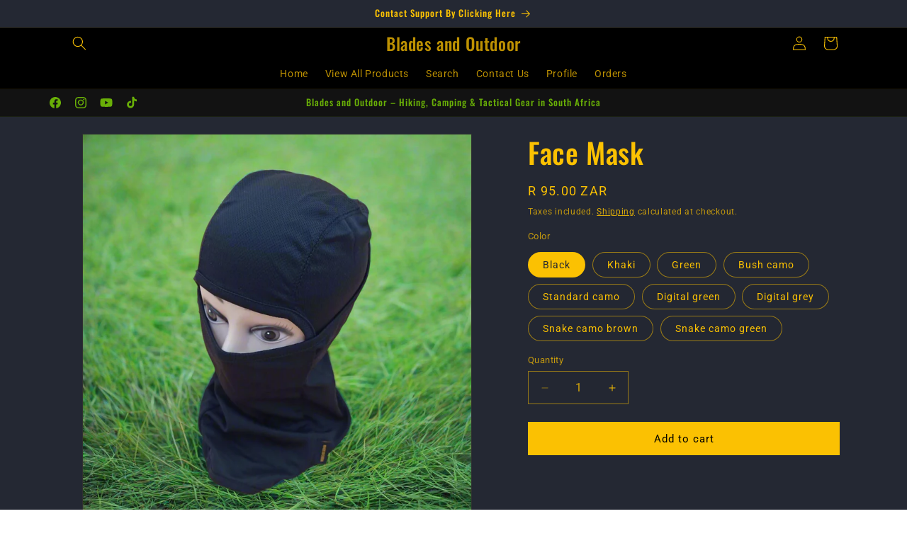

--- FILE ---
content_type: text/html; charset=utf-8
request_url: https://blades-and-outdoor.co.za/products/face-mask
body_size: 35270
content:
<!doctype html>
<html class="js" lang="en">
  <head>
    <!-- Google Tag Manager -->
<script>(function(w,d,s,l,i){w[l]=w[l]||[];w[l].push({'gtm.start':
new Date().getTime(),event:'gtm.js'});var f=d.getElementsByTagName(s)[0],
j=d.createElement(s),dl=l!='dataLayer'?'&l='+l:'';j.async=true;j.src=
'https://www.googletagmanager.com/gtm.js?id='+i+dl;f.parentNode.insertBefore(j,f);
})(window,document,'script','dataLayer','GTM-K5MM4BJ3');</script>
<!-- End Google Tag Manager -->
    <meta charset="utf-8">
    <meta http-equiv="X-UA-Compatible" content="IE=edge">
    <meta name="viewport" content="width=device-width,initial-scale=1">
    <meta name="theme-color" content="">
    <link rel="canonical" href="https://blades-and-outdoor.co.za/products/face-mask"><link rel="icon" type="image/png" href="//blades-and-outdoor.co.za/cdn/shop/files/BladesandOutdoor1_4960fa90-8e52-4ab1-a7c6-9d89810966e6.jpg?crop=center&height=32&v=1742659408&width=32"><link rel="preconnect" href="https://fonts.shopifycdn.com" crossorigin><title>
      Face Mask
 &ndash; Blades and Outdoor</title>

    
      <meta name="description" content="Material: stretchable polyester Face mask ">
    

    

<meta property="og:site_name" content="Blades and Outdoor">
<meta property="og:url" content="https://blades-and-outdoor.co.za/products/face-mask">
<meta property="og:title" content="Face Mask">
<meta property="og:type" content="product">
<meta property="og:description" content="Material: stretchable polyester Face mask "><meta property="og:image" content="http://blades-and-outdoor.co.za/cdn/shop/files/Face-Mask-edited_3_1.png?v=1751814172">
  <meta property="og:image:secure_url" content="https://blades-and-outdoor.co.za/cdn/shop/files/Face-Mask-edited_3_1.png?v=1751814172">
  <meta property="og:image:width" content="1024">
  <meta property="og:image:height" content="1024"><meta property="og:price:amount" content="95.00">
  <meta property="og:price:currency" content="ZAR"><meta name="twitter:card" content="summary_large_image">
<meta name="twitter:title" content="Face Mask">
<meta name="twitter:description" content="Material: stretchable polyester Face mask ">


    <script src="//blades-and-outdoor.co.za/cdn/shop/t/24/assets/constants.js?v=132983761750457495441757570690" defer="defer"></script>
    <script src="//blades-and-outdoor.co.za/cdn/shop/t/24/assets/pubsub.js?v=25310214064522200911757570692" defer="defer"></script>
    <script src="//blades-and-outdoor.co.za/cdn/shop/t/24/assets/global.js?v=7301445359237545521757570690" defer="defer"></script>
    <script src="//blades-and-outdoor.co.za/cdn/shop/t/24/assets/details-disclosure.js?v=13653116266235556501757570690" defer="defer"></script>
    <script src="//blades-and-outdoor.co.za/cdn/shop/t/24/assets/details-modal.js?v=25581673532751508451757570690" defer="defer"></script>
    <script src="//blades-and-outdoor.co.za/cdn/shop/t/24/assets/search-form.js?v=133129549252120666541757570692" defer="defer"></script><script src="//blades-and-outdoor.co.za/cdn/shop/t/24/assets/animations.js?v=88693664871331136111757570690" defer="defer"></script><script>window.performance && window.performance.mark && window.performance.mark('shopify.content_for_header.start');</script><meta name="facebook-domain-verification" content="2rgfzgpellxbj6ktmaagvbd5opu3q9">
<meta name="facebook-domain-verification" content="84ao1dn3l8rse376aht9770gfo8j8f">
<meta name="google-site-verification" content="p_yQllDQHUTihT20Rc2aWYt5lvp68VdlZ9IgI-X0qBY">
<meta id="shopify-digital-wallet" name="shopify-digital-wallet" content="/308248617/digital_wallets/dialog">
<link rel="alternate" type="application/json+oembed" href="https://blades-and-outdoor.co.za/products/face-mask.oembed">
<script async="async" src="/checkouts/internal/preloads.js?locale=en-ZA"></script>
<script id="shopify-features" type="application/json">{"accessToken":"51bcc36e01b71b56ef55a41fa8c677e8","betas":["rich-media-storefront-analytics"],"domain":"blades-and-outdoor.co.za","predictiveSearch":true,"shopId":308248617,"locale":"en"}</script>
<script>var Shopify = Shopify || {};
Shopify.shop = "blades-and-outdoor.myshopify.com";
Shopify.locale = "en";
Shopify.currency = {"active":"ZAR","rate":"1.0"};
Shopify.country = "ZA";
Shopify.theme = {"name":"[#5891] V3","id":153653870843,"schema_name":"Dawn","schema_version":"15.4.0","theme_store_id":887,"role":"main"};
Shopify.theme.handle = "null";
Shopify.theme.style = {"id":null,"handle":null};
Shopify.cdnHost = "blades-and-outdoor.co.za/cdn";
Shopify.routes = Shopify.routes || {};
Shopify.routes.root = "/";</script>
<script type="module">!function(o){(o.Shopify=o.Shopify||{}).modules=!0}(window);</script>
<script>!function(o){function n(){var o=[];function n(){o.push(Array.prototype.slice.apply(arguments))}return n.q=o,n}var t=o.Shopify=o.Shopify||{};t.loadFeatures=n(),t.autoloadFeatures=n()}(window);</script>
<script id="shop-js-analytics" type="application/json">{"pageType":"product"}</script>
<script defer="defer" async type="module" src="//blades-and-outdoor.co.za/cdn/shopifycloud/shop-js/modules/v2/client.init-shop-cart-sync_BdyHc3Nr.en.esm.js"></script>
<script defer="defer" async type="module" src="//blades-and-outdoor.co.za/cdn/shopifycloud/shop-js/modules/v2/chunk.common_Daul8nwZ.esm.js"></script>
<script type="module">
  await import("//blades-and-outdoor.co.za/cdn/shopifycloud/shop-js/modules/v2/client.init-shop-cart-sync_BdyHc3Nr.en.esm.js");
await import("//blades-and-outdoor.co.za/cdn/shopifycloud/shop-js/modules/v2/chunk.common_Daul8nwZ.esm.js");

  window.Shopify.SignInWithShop?.initShopCartSync?.({"fedCMEnabled":true,"windoidEnabled":true});

</script>
<script>(function() {
  var isLoaded = false;
  function asyncLoad() {
    if (isLoaded) return;
    isLoaded = true;
    var urls = ["https:\/\/cdn.hextom.com\/js\/ultimatesalesboost.js?shop=blades-and-outdoor.myshopify.com"];
    for (var i = 0; i < urls.length; i++) {
      var s = document.createElement('script');
      s.type = 'text/javascript';
      s.async = true;
      s.src = urls[i];
      var x = document.getElementsByTagName('script')[0];
      x.parentNode.insertBefore(s, x);
    }
  };
  if(window.attachEvent) {
    window.attachEvent('onload', asyncLoad);
  } else {
    window.addEventListener('load', asyncLoad, false);
  }
})();</script>
<script id="__st">var __st={"a":308248617,"offset":7200,"reqid":"1fe92bc1-2211-4620-84a9-56581ad3ed1b-1768975625","pageurl":"blades-and-outdoor.co.za\/products\/face-mask","u":"901f4a1a2f8e","p":"product","rtyp":"product","rid":1639803584575};</script>
<script>window.ShopifyPaypalV4VisibilityTracking = true;</script>
<script id="captcha-bootstrap">!function(){'use strict';const t='contact',e='account',n='new_comment',o=[[t,t],['blogs',n],['comments',n],[t,'customer']],c=[[e,'customer_login'],[e,'guest_login'],[e,'recover_customer_password'],[e,'create_customer']],r=t=>t.map((([t,e])=>`form[action*='/${t}']:not([data-nocaptcha='true']) input[name='form_type'][value='${e}']`)).join(','),a=t=>()=>t?[...document.querySelectorAll(t)].map((t=>t.form)):[];function s(){const t=[...o],e=r(t);return a(e)}const i='password',u='form_key',d=['recaptcha-v3-token','g-recaptcha-response','h-captcha-response',i],f=()=>{try{return window.sessionStorage}catch{return}},m='__shopify_v',_=t=>t.elements[u];function p(t,e,n=!1){try{const o=window.sessionStorage,c=JSON.parse(o.getItem(e)),{data:r}=function(t){const{data:e,action:n}=t;return t[m]||n?{data:e,action:n}:{data:t,action:n}}(c);for(const[e,n]of Object.entries(r))t.elements[e]&&(t.elements[e].value=n);n&&o.removeItem(e)}catch(o){console.error('form repopulation failed',{error:o})}}const l='form_type',E='cptcha';function T(t){t.dataset[E]=!0}const w=window,h=w.document,L='Shopify',v='ce_forms',y='captcha';let A=!1;((t,e)=>{const n=(g='f06e6c50-85a8-45c8-87d0-21a2b65856fe',I='https://cdn.shopify.com/shopifycloud/storefront-forms-hcaptcha/ce_storefront_forms_captcha_hcaptcha.v1.5.2.iife.js',D={infoText:'Protected by hCaptcha',privacyText:'Privacy',termsText:'Terms'},(t,e,n)=>{const o=w[L][v],c=o.bindForm;if(c)return c(t,g,e,D).then(n);var r;o.q.push([[t,g,e,D],n]),r=I,A||(h.body.append(Object.assign(h.createElement('script'),{id:'captcha-provider',async:!0,src:r})),A=!0)});var g,I,D;w[L]=w[L]||{},w[L][v]=w[L][v]||{},w[L][v].q=[],w[L][y]=w[L][y]||{},w[L][y].protect=function(t,e){n(t,void 0,e),T(t)},Object.freeze(w[L][y]),function(t,e,n,w,h,L){const[v,y,A,g]=function(t,e,n){const i=e?o:[],u=t?c:[],d=[...i,...u],f=r(d),m=r(i),_=r(d.filter((([t,e])=>n.includes(e))));return[a(f),a(m),a(_),s()]}(w,h,L),I=t=>{const e=t.target;return e instanceof HTMLFormElement?e:e&&e.form},D=t=>v().includes(t);t.addEventListener('submit',(t=>{const e=I(t);if(!e)return;const n=D(e)&&!e.dataset.hcaptchaBound&&!e.dataset.recaptchaBound,o=_(e),c=g().includes(e)&&(!o||!o.value);(n||c)&&t.preventDefault(),c&&!n&&(function(t){try{if(!f())return;!function(t){const e=f();if(!e)return;const n=_(t);if(!n)return;const o=n.value;o&&e.removeItem(o)}(t);const e=Array.from(Array(32),(()=>Math.random().toString(36)[2])).join('');!function(t,e){_(t)||t.append(Object.assign(document.createElement('input'),{type:'hidden',name:u})),t.elements[u].value=e}(t,e),function(t,e){const n=f();if(!n)return;const o=[...t.querySelectorAll(`input[type='${i}']`)].map((({name:t})=>t)),c=[...d,...o],r={};for(const[a,s]of new FormData(t).entries())c.includes(a)||(r[a]=s);n.setItem(e,JSON.stringify({[m]:1,action:t.action,data:r}))}(t,e)}catch(e){console.error('failed to persist form',e)}}(e),e.submit())}));const S=(t,e)=>{t&&!t.dataset[E]&&(n(t,e.some((e=>e===t))),T(t))};for(const o of['focusin','change'])t.addEventListener(o,(t=>{const e=I(t);D(e)&&S(e,y())}));const B=e.get('form_key'),M=e.get(l),P=B&&M;t.addEventListener('DOMContentLoaded',(()=>{const t=y();if(P)for(const e of t)e.elements[l].value===M&&p(e,B);[...new Set([...A(),...v().filter((t=>'true'===t.dataset.shopifyCaptcha))])].forEach((e=>S(e,t)))}))}(h,new URLSearchParams(w.location.search),n,t,e,['guest_login'])})(!0,!0)}();</script>
<script integrity="sha256-4kQ18oKyAcykRKYeNunJcIwy7WH5gtpwJnB7kiuLZ1E=" data-source-attribution="shopify.loadfeatures" defer="defer" src="//blades-and-outdoor.co.za/cdn/shopifycloud/storefront/assets/storefront/load_feature-a0a9edcb.js" crossorigin="anonymous"></script>
<script data-source-attribution="shopify.dynamic_checkout.dynamic.init">var Shopify=Shopify||{};Shopify.PaymentButton=Shopify.PaymentButton||{isStorefrontPortableWallets:!0,init:function(){window.Shopify.PaymentButton.init=function(){};var t=document.createElement("script");t.src="https://blades-and-outdoor.co.za/cdn/shopifycloud/portable-wallets/latest/portable-wallets.en.js",t.type="module",document.head.appendChild(t)}};
</script>
<script data-source-attribution="shopify.dynamic_checkout.buyer_consent">
  function portableWalletsHideBuyerConsent(e){var t=document.getElementById("shopify-buyer-consent"),n=document.getElementById("shopify-subscription-policy-button");t&&n&&(t.classList.add("hidden"),t.setAttribute("aria-hidden","true"),n.removeEventListener("click",e))}function portableWalletsShowBuyerConsent(e){var t=document.getElementById("shopify-buyer-consent"),n=document.getElementById("shopify-subscription-policy-button");t&&n&&(t.classList.remove("hidden"),t.removeAttribute("aria-hidden"),n.addEventListener("click",e))}window.Shopify?.PaymentButton&&(window.Shopify.PaymentButton.hideBuyerConsent=portableWalletsHideBuyerConsent,window.Shopify.PaymentButton.showBuyerConsent=portableWalletsShowBuyerConsent);
</script>
<script data-source-attribution="shopify.dynamic_checkout.cart.bootstrap">document.addEventListener("DOMContentLoaded",(function(){function t(){return document.querySelector("shopify-accelerated-checkout-cart, shopify-accelerated-checkout")}if(t())Shopify.PaymentButton.init();else{new MutationObserver((function(e,n){t()&&(Shopify.PaymentButton.init(),n.disconnect())})).observe(document.body,{childList:!0,subtree:!0})}}));
</script>
<script id="sections-script" data-sections="header" defer="defer" src="//blades-and-outdoor.co.za/cdn/shop/t/24/compiled_assets/scripts.js?v=6504"></script>
<script>window.performance && window.performance.mark && window.performance.mark('shopify.content_for_header.end');</script>


    <style data-shopify>
      @font-face {
  font-family: Roboto;
  font-weight: 400;
  font-style: normal;
  font-display: swap;
  src: url("//blades-and-outdoor.co.za/cdn/fonts/roboto/roboto_n4.2019d890f07b1852f56ce63ba45b2db45d852cba.woff2") format("woff2"),
       url("//blades-and-outdoor.co.za/cdn/fonts/roboto/roboto_n4.238690e0007583582327135619c5f7971652fa9d.woff") format("woff");
}

      @font-face {
  font-family: Roboto;
  font-weight: 700;
  font-style: normal;
  font-display: swap;
  src: url("//blades-and-outdoor.co.za/cdn/fonts/roboto/roboto_n7.f38007a10afbbde8976c4056bfe890710d51dec2.woff2") format("woff2"),
       url("//blades-and-outdoor.co.za/cdn/fonts/roboto/roboto_n7.94bfdd3e80c7be00e128703d245c207769d763f9.woff") format("woff");
}

      @font-face {
  font-family: Roboto;
  font-weight: 400;
  font-style: italic;
  font-display: swap;
  src: url("//blades-and-outdoor.co.za/cdn/fonts/roboto/roboto_i4.57ce898ccda22ee84f49e6b57ae302250655e2d4.woff2") format("woff2"),
       url("//blades-and-outdoor.co.za/cdn/fonts/roboto/roboto_i4.b21f3bd061cbcb83b824ae8c7671a82587b264bf.woff") format("woff");
}

      @font-face {
  font-family: Roboto;
  font-weight: 700;
  font-style: italic;
  font-display: swap;
  src: url("//blades-and-outdoor.co.za/cdn/fonts/roboto/roboto_i7.7ccaf9410746f2c53340607c42c43f90a9005937.woff2") format("woff2"),
       url("//blades-and-outdoor.co.za/cdn/fonts/roboto/roboto_i7.49ec21cdd7148292bffea74c62c0df6e93551516.woff") format("woff");
}

      @font-face {
  font-family: Oswald;
  font-weight: 500;
  font-style: normal;
  font-display: swap;
  src: url("//blades-and-outdoor.co.za/cdn/fonts/oswald/oswald_n5.8ad4910bfdb43e150746ef7aa67f3553e3abe8e2.woff2") format("woff2"),
       url("//blades-and-outdoor.co.za/cdn/fonts/oswald/oswald_n5.93ee52108163c48c91111cf33b0a57021467b66e.woff") format("woff");
}


      
        :root,
        .color-scheme-1 {
          --color-background: 255,255,255;
        
          --gradient-background: #ffffff;
        

        

        --color-foreground: 18,18,18;
        --color-background-contrast: 191,191,191;
        --color-shadow: 18,18,18;
        --color-button: 18,18,18;
        --color-button-text: 255,255,255;
        --color-secondary-button: 255,255,255;
        --color-secondary-button-text: 18,18,18;
        --color-link: 18,18,18;
        --color-badge-foreground: 18,18,18;
        --color-badge-background: 255,255,255;
        --color-badge-border: 18,18,18;
        --payment-terms-background-color: rgb(255 255 255);
      }
      
        
        .color-scheme-2 {
          --color-background: 243,243,243;
        
          --gradient-background: #f3f3f3;
        

        

        --color-foreground: 18,18,18;
        --color-background-contrast: 179,179,179;
        --color-shadow: 18,18,18;
        --color-button: 18,18,18;
        --color-button-text: 243,243,243;
        --color-secondary-button: 243,243,243;
        --color-secondary-button-text: 18,18,18;
        --color-link: 18,18,18;
        --color-badge-foreground: 18,18,18;
        --color-badge-background: 243,243,243;
        --color-badge-border: 18,18,18;
        --payment-terms-background-color: rgb(243 243 243);
      }
      
        
        .color-scheme-3 {
          --color-background: 36,40,51;
        
          --gradient-background: #242833;
        

        

        --color-foreground: 252,194,3;
        --color-background-contrast: 47,52,66;
        --color-shadow: 18,18,18;
        --color-button: 252,194,3;
        --color-button-text: 0,0,0;
        --color-secondary-button: 36,40,51;
        --color-secondary-button-text: 252,194,3;
        --color-link: 252,194,3;
        --color-badge-foreground: 252,194,3;
        --color-badge-background: 36,40,51;
        --color-badge-border: 252,194,3;
        --payment-terms-background-color: rgb(36 40 51);
      }
      
        
        .color-scheme-4 {
          --color-background: 0,0,0;
        
          --gradient-background: #000000;
        

        

        --color-foreground: 252,194,3;
        --color-background-contrast: 128,128,128;
        --color-shadow: 18,18,18;
        --color-button: 252,194,3;
        --color-button-text: 18,18,18;
        --color-secondary-button: 0,0,0;
        --color-secondary-button-text: 252,194,3;
        --color-link: 252,194,3;
        --color-badge-foreground: 252,194,3;
        --color-badge-background: 0,0,0;
        --color-badge-border: 252,194,3;
        --payment-terms-background-color: rgb(0 0 0);
      }
      
        
        .color-scheme-5 {
          --color-background: 36,40,51;
        
          --gradient-background: #242833;
        

        

        --color-foreground: 79,245,13;
        --color-background-contrast: 47,52,66;
        --color-shadow: 18,18,18;
        --color-button: 36,40,51;
        --color-button-text: 120,227,63;
        --color-secondary-button: 36,40,51;
        --color-secondary-button-text: 255,255,255;
        --color-link: 255,255,255;
        --color-badge-foreground: 79,245,13;
        --color-badge-background: 36,40,51;
        --color-badge-border: 79,245,13;
        --payment-terms-background-color: rgb(36 40 51);
      }
      
        
        .color-scheme-11b6c917-e7fb-4c72-bbab-d9236ae2041f {
          --color-background: 249,215,85;
        
          --gradient-background: #f9d755;
        

        

        --color-foreground: 245,13,13;
        --color-background-contrast: 199,160,7;
        --color-shadow: 227,63,63;
        --color-button: 36,40,51;
        --color-button-text: 255,255,255;
        --color-secondary-button: 249,215,85;
        --color-secondary-button-text: 36,40,51;
        --color-link: 36,40,51;
        --color-badge-foreground: 245,13,13;
        --color-badge-background: 249,215,85;
        --color-badge-border: 245,13,13;
        --payment-terms-background-color: rgb(249 215 85);
      }
      
        
        .color-scheme-ffd0fef3-964b-42e7-aee7-7e6a57f8ff15 {
          --color-background: 18,18,18;
        
          --gradient-background: #121212;
        

        

        --color-foreground: 105,175,7;
        --color-background-contrast: 146,146,146;
        --color-shadow: 18,18,18;
        --color-button: 18,18,18;
        --color-button-text: 255,255,255;
        --color-secondary-button: 18,18,18;
        --color-secondary-button-text: 18,18,18;
        --color-link: 18,18,18;
        --color-badge-foreground: 105,175,7;
        --color-badge-background: 18,18,18;
        --color-badge-border: 105,175,7;
        --payment-terms-background-color: rgb(18 18 18);
      }
      

      body, .color-scheme-1, .color-scheme-2, .color-scheme-3, .color-scheme-4, .color-scheme-5, .color-scheme-11b6c917-e7fb-4c72-bbab-d9236ae2041f, .color-scheme-ffd0fef3-964b-42e7-aee7-7e6a57f8ff15 {
        color: rgba(var(--color-foreground), 0.75);
        background-color: rgb(var(--color-background));
      }

      :root {
        --font-body-family: Roboto, sans-serif;
        --font-body-style: normal;
        --font-body-weight: 400;
        --font-body-weight-bold: 700;

        --font-heading-family: Oswald, sans-serif;
        --font-heading-style: normal;
        --font-heading-weight: 500;

        --font-body-scale: 1.0;
        --font-heading-scale: 1.0;

        --media-padding: px;
        --media-border-opacity: 0.05;
        --media-border-width: 1px;
        --media-radius: 0px;
        --media-shadow-opacity: 0.0;
        --media-shadow-horizontal-offset: 0px;
        --media-shadow-vertical-offset: 4px;
        --media-shadow-blur-radius: 5px;
        --media-shadow-visible: 0;

        --page-width: 120rem;
        --page-width-margin: 0rem;

        --product-card-image-padding: 0.0rem;
        --product-card-corner-radius: 0.0rem;
        --product-card-text-alignment: left;
        --product-card-border-width: 0.0rem;
        --product-card-border-opacity: 0.1;
        --product-card-shadow-opacity: 0.0;
        --product-card-shadow-visible: 0;
        --product-card-shadow-horizontal-offset: 0.0rem;
        --product-card-shadow-vertical-offset: 0.4rem;
        --product-card-shadow-blur-radius: 0.5rem;

        --collection-card-image-padding: 0.0rem;
        --collection-card-corner-radius: 0.0rem;
        --collection-card-text-alignment: left;
        --collection-card-border-width: 0.0rem;
        --collection-card-border-opacity: 0.1;
        --collection-card-shadow-opacity: 0.0;
        --collection-card-shadow-visible: 0;
        --collection-card-shadow-horizontal-offset: 0.0rem;
        --collection-card-shadow-vertical-offset: 0.4rem;
        --collection-card-shadow-blur-radius: 0.5rem;

        --blog-card-image-padding: 0.0rem;
        --blog-card-corner-radius: 0.0rem;
        --blog-card-text-alignment: left;
        --blog-card-border-width: 0.0rem;
        --blog-card-border-opacity: 0.1;
        --blog-card-shadow-opacity: 0.0;
        --blog-card-shadow-visible: 0;
        --blog-card-shadow-horizontal-offset: 0.0rem;
        --blog-card-shadow-vertical-offset: 0.4rem;
        --blog-card-shadow-blur-radius: 0.5rem;

        --badge-corner-radius: 4.0rem;

        --popup-border-width: 1px;
        --popup-border-opacity: 0.05;
        --popup-corner-radius: 0px;
        --popup-shadow-opacity: 0.05;
        --popup-shadow-horizontal-offset: 0px;
        --popup-shadow-vertical-offset: 4px;
        --popup-shadow-blur-radius: 5px;

        --drawer-border-width: 1px;
        --drawer-border-opacity: 0.1;
        --drawer-shadow-opacity: 0.0;
        --drawer-shadow-horizontal-offset: 0px;
        --drawer-shadow-vertical-offset: 4px;
        --drawer-shadow-blur-radius: 5px;

        --spacing-sections-desktop: 0px;
        --spacing-sections-mobile: 0px;

        --grid-desktop-vertical-spacing: 8px;
        --grid-desktop-horizontal-spacing: 8px;
        --grid-mobile-vertical-spacing: 4px;
        --grid-mobile-horizontal-spacing: 4px;

        --text-boxes-border-opacity: 0.1;
        --text-boxes-border-width: 0px;
        --text-boxes-radius: 0px;
        --text-boxes-shadow-opacity: 0.0;
        --text-boxes-shadow-visible: 0;
        --text-boxes-shadow-horizontal-offset: 0px;
        --text-boxes-shadow-vertical-offset: 4px;
        --text-boxes-shadow-blur-radius: 5px;

        --buttons-radius: 0px;
        --buttons-radius-outset: 0px;
        --buttons-border-width: 1px;
        --buttons-border-opacity: 1.0;
        --buttons-shadow-opacity: 0.0;
        --buttons-shadow-visible: 0;
        --buttons-shadow-horizontal-offset: 0px;
        --buttons-shadow-vertical-offset: 4px;
        --buttons-shadow-blur-radius: 5px;
        --buttons-border-offset: 0px;

        --inputs-radius: 0px;
        --inputs-border-width: 1px;
        --inputs-border-opacity: 0.55;
        --inputs-shadow-opacity: 0.0;
        --inputs-shadow-horizontal-offset: 0px;
        --inputs-margin-offset: 0px;
        --inputs-shadow-vertical-offset: 4px;
        --inputs-shadow-blur-radius: 5px;
        --inputs-radius-outset: 0px;

        --variant-pills-radius: 40px;
        --variant-pills-border-width: 1px;
        --variant-pills-border-opacity: 0.55;
        --variant-pills-shadow-opacity: 0.0;
        --variant-pills-shadow-horizontal-offset: 0px;
        --variant-pills-shadow-vertical-offset: 4px;
        --variant-pills-shadow-blur-radius: 5px;
      }

      *,
      *::before,
      *::after {
        box-sizing: inherit;
      }

      html {
        box-sizing: border-box;
        font-size: calc(var(--font-body-scale) * 62.5%);
        height: 100%;
      }

      body {
        display: grid;
        grid-template-rows: auto auto 1fr auto;
        grid-template-columns: 100%;
        min-height: 100%;
        margin: 0;
        font-size: 1.5rem;
        letter-spacing: 0.06rem;
        line-height: calc(1 + 0.8 / var(--font-body-scale));
        font-family: var(--font-body-family);
        font-style: var(--font-body-style);
        font-weight: var(--font-body-weight);
      }

      @media screen and (min-width: 750px) {
        body {
          font-size: 1.6rem;
        }
      }
    </style>

    <link href="//blades-and-outdoor.co.za/cdn/shop/t/24/assets/base.css?v=80341549084279812441757570705" rel="stylesheet" type="text/css" media="all" />
    <link rel="stylesheet" href="//blades-and-outdoor.co.za/cdn/shop/t/24/assets/component-cart-items.css?v=13033300910818915211757570690" media="print" onload="this.media='all'">
      <link rel="preload" as="font" href="//blades-and-outdoor.co.za/cdn/fonts/roboto/roboto_n4.2019d890f07b1852f56ce63ba45b2db45d852cba.woff2" type="font/woff2" crossorigin>
      

      <link rel="preload" as="font" href="//blades-and-outdoor.co.za/cdn/fonts/oswald/oswald_n5.8ad4910bfdb43e150746ef7aa67f3553e3abe8e2.woff2" type="font/woff2" crossorigin>
      
<link
        rel="stylesheet"
        href="//blades-and-outdoor.co.za/cdn/shop/t/24/assets/component-predictive-search.css?v=118923337488134913561757570690"
        media="print"
        onload="this.media='all'"
      ><script>
      if (Shopify.designMode) {
        document.documentElement.classList.add('shopify-design-mode');
      }
    </script>
    <script>
var clickRankAi = document.createElement("script");

clickRankAi.src = "https://js.clickrank.ai/seo/794073d9-d30c-4f28-a597-f5da80996296/script?" + new Date().getTime();
clickRankAi.async = true;

document.head.appendChild(clickRankAi);
</script>

<link href="https://monorail-edge.shopifysvc.com" rel="dns-prefetch">
<script>(function(){if ("sendBeacon" in navigator && "performance" in window) {try {var session_token_from_headers = performance.getEntriesByType('navigation')[0].serverTiming.find(x => x.name == '_s').description;} catch {var session_token_from_headers = undefined;}var session_cookie_matches = document.cookie.match(/_shopify_s=([^;]*)/);var session_token_from_cookie = session_cookie_matches && session_cookie_matches.length === 2 ? session_cookie_matches[1] : "";var session_token = session_token_from_headers || session_token_from_cookie || "";function handle_abandonment_event(e) {var entries = performance.getEntries().filter(function(entry) {return /monorail-edge.shopifysvc.com/.test(entry.name);});if (!window.abandonment_tracked && entries.length === 0) {window.abandonment_tracked = true;var currentMs = Date.now();var navigation_start = performance.timing.navigationStart;var payload = {shop_id: 308248617,url: window.location.href,navigation_start,duration: currentMs - navigation_start,session_token,page_type: "product"};window.navigator.sendBeacon("https://monorail-edge.shopifysvc.com/v1/produce", JSON.stringify({schema_id: "online_store_buyer_site_abandonment/1.1",payload: payload,metadata: {event_created_at_ms: currentMs,event_sent_at_ms: currentMs}}));}}window.addEventListener('pagehide', handle_abandonment_event);}}());</script>
<script id="web-pixels-manager-setup">(function e(e,d,r,n,o){if(void 0===o&&(o={}),!Boolean(null===(a=null===(i=window.Shopify)||void 0===i?void 0:i.analytics)||void 0===a?void 0:a.replayQueue)){var i,a;window.Shopify=window.Shopify||{};var t=window.Shopify;t.analytics=t.analytics||{};var s=t.analytics;s.replayQueue=[],s.publish=function(e,d,r){return s.replayQueue.push([e,d,r]),!0};try{self.performance.mark("wpm:start")}catch(e){}var l=function(){var e={modern:/Edge?\/(1{2}[4-9]|1[2-9]\d|[2-9]\d{2}|\d{4,})\.\d+(\.\d+|)|Firefox\/(1{2}[4-9]|1[2-9]\d|[2-9]\d{2}|\d{4,})\.\d+(\.\d+|)|Chrom(ium|e)\/(9{2}|\d{3,})\.\d+(\.\d+|)|(Maci|X1{2}).+ Version\/(15\.\d+|(1[6-9]|[2-9]\d|\d{3,})\.\d+)([,.]\d+|)( \(\w+\)|)( Mobile\/\w+|) Safari\/|Chrome.+OPR\/(9{2}|\d{3,})\.\d+\.\d+|(CPU[ +]OS|iPhone[ +]OS|CPU[ +]iPhone|CPU IPhone OS|CPU iPad OS)[ +]+(15[._]\d+|(1[6-9]|[2-9]\d|\d{3,})[._]\d+)([._]\d+|)|Android:?[ /-](13[3-9]|1[4-9]\d|[2-9]\d{2}|\d{4,})(\.\d+|)(\.\d+|)|Android.+Firefox\/(13[5-9]|1[4-9]\d|[2-9]\d{2}|\d{4,})\.\d+(\.\d+|)|Android.+Chrom(ium|e)\/(13[3-9]|1[4-9]\d|[2-9]\d{2}|\d{4,})\.\d+(\.\d+|)|SamsungBrowser\/([2-9]\d|\d{3,})\.\d+/,legacy:/Edge?\/(1[6-9]|[2-9]\d|\d{3,})\.\d+(\.\d+|)|Firefox\/(5[4-9]|[6-9]\d|\d{3,})\.\d+(\.\d+|)|Chrom(ium|e)\/(5[1-9]|[6-9]\d|\d{3,})\.\d+(\.\d+|)([\d.]+$|.*Safari\/(?![\d.]+ Edge\/[\d.]+$))|(Maci|X1{2}).+ Version\/(10\.\d+|(1[1-9]|[2-9]\d|\d{3,})\.\d+)([,.]\d+|)( \(\w+\)|)( Mobile\/\w+|) Safari\/|Chrome.+OPR\/(3[89]|[4-9]\d|\d{3,})\.\d+\.\d+|(CPU[ +]OS|iPhone[ +]OS|CPU[ +]iPhone|CPU IPhone OS|CPU iPad OS)[ +]+(10[._]\d+|(1[1-9]|[2-9]\d|\d{3,})[._]\d+)([._]\d+|)|Android:?[ /-](13[3-9]|1[4-9]\d|[2-9]\d{2}|\d{4,})(\.\d+|)(\.\d+|)|Mobile Safari.+OPR\/([89]\d|\d{3,})\.\d+\.\d+|Android.+Firefox\/(13[5-9]|1[4-9]\d|[2-9]\d{2}|\d{4,})\.\d+(\.\d+|)|Android.+Chrom(ium|e)\/(13[3-9]|1[4-9]\d|[2-9]\d{2}|\d{4,})\.\d+(\.\d+|)|Android.+(UC? ?Browser|UCWEB|U3)[ /]?(15\.([5-9]|\d{2,})|(1[6-9]|[2-9]\d|\d{3,})\.\d+)\.\d+|SamsungBrowser\/(5\.\d+|([6-9]|\d{2,})\.\d+)|Android.+MQ{2}Browser\/(14(\.(9|\d{2,})|)|(1[5-9]|[2-9]\d|\d{3,})(\.\d+|))(\.\d+|)|K[Aa][Ii]OS\/(3\.\d+|([4-9]|\d{2,})\.\d+)(\.\d+|)/},d=e.modern,r=e.legacy,n=navigator.userAgent;return n.match(d)?"modern":n.match(r)?"legacy":"unknown"}(),u="modern"===l?"modern":"legacy",c=(null!=n?n:{modern:"",legacy:""})[u],f=function(e){return[e.baseUrl,"/wpm","/b",e.hashVersion,"modern"===e.buildTarget?"m":"l",".js"].join("")}({baseUrl:d,hashVersion:r,buildTarget:u}),m=function(e){var d=e.version,r=e.bundleTarget,n=e.surface,o=e.pageUrl,i=e.monorailEndpoint;return{emit:function(e){var a=e.status,t=e.errorMsg,s=(new Date).getTime(),l=JSON.stringify({metadata:{event_sent_at_ms:s},events:[{schema_id:"web_pixels_manager_load/3.1",payload:{version:d,bundle_target:r,page_url:o,status:a,surface:n,error_msg:t},metadata:{event_created_at_ms:s}}]});if(!i)return console&&console.warn&&console.warn("[Web Pixels Manager] No Monorail endpoint provided, skipping logging."),!1;try{return self.navigator.sendBeacon.bind(self.navigator)(i,l)}catch(e){}var u=new XMLHttpRequest;try{return u.open("POST",i,!0),u.setRequestHeader("Content-Type","text/plain"),u.send(l),!0}catch(e){return console&&console.warn&&console.warn("[Web Pixels Manager] Got an unhandled error while logging to Monorail."),!1}}}}({version:r,bundleTarget:l,surface:e.surface,pageUrl:self.location.href,monorailEndpoint:e.monorailEndpoint});try{o.browserTarget=l,function(e){var d=e.src,r=e.async,n=void 0===r||r,o=e.onload,i=e.onerror,a=e.sri,t=e.scriptDataAttributes,s=void 0===t?{}:t,l=document.createElement("script"),u=document.querySelector("head"),c=document.querySelector("body");if(l.async=n,l.src=d,a&&(l.integrity=a,l.crossOrigin="anonymous"),s)for(var f in s)if(Object.prototype.hasOwnProperty.call(s,f))try{l.dataset[f]=s[f]}catch(e){}if(o&&l.addEventListener("load",o),i&&l.addEventListener("error",i),u)u.appendChild(l);else{if(!c)throw new Error("Did not find a head or body element to append the script");c.appendChild(l)}}({src:f,async:!0,onload:function(){if(!function(){var e,d;return Boolean(null===(d=null===(e=window.Shopify)||void 0===e?void 0:e.analytics)||void 0===d?void 0:d.initialized)}()){var d=window.webPixelsManager.init(e)||void 0;if(d){var r=window.Shopify.analytics;r.replayQueue.forEach((function(e){var r=e[0],n=e[1],o=e[2];d.publishCustomEvent(r,n,o)})),r.replayQueue=[],r.publish=d.publishCustomEvent,r.visitor=d.visitor,r.initialized=!0}}},onerror:function(){return m.emit({status:"failed",errorMsg:"".concat(f," has failed to load")})},sri:function(e){var d=/^sha384-[A-Za-z0-9+/=]+$/;return"string"==typeof e&&d.test(e)}(c)?c:"",scriptDataAttributes:o}),m.emit({status:"loading"})}catch(e){m.emit({status:"failed",errorMsg:(null==e?void 0:e.message)||"Unknown error"})}}})({shopId: 308248617,storefrontBaseUrl: "https://blades-and-outdoor.co.za",extensionsBaseUrl: "https://extensions.shopifycdn.com/cdn/shopifycloud/web-pixels-manager",monorailEndpoint: "https://monorail-edge.shopifysvc.com/unstable/produce_batch",surface: "storefront-renderer",enabledBetaFlags: ["2dca8a86"],webPixelsConfigList: [{"id":"1603961083","configuration":"{\"shopToken\":\"MEZaUFcxS3VwVzhTMktINnpjcHk4eXVyZ3JMVytnTT0tLUlzNFpQdkVQQlNQL2RqVzctLUJvUHdKcmpnRUNlek85U0V1ekk1U1E9PQ==\",\"trackingUrl\":\"https:\\\/\\\/events-ocu.zipify.com\\\/events\"}","eventPayloadVersion":"v1","runtimeContext":"STRICT","scriptVersion":"900ed9c7affd21e82057ec2f7c1b4546","type":"APP","apiClientId":4339901,"privacyPurposes":["ANALYTICS","MARKETING"],"dataSharingAdjustments":{"protectedCustomerApprovalScopes":["read_customer_personal_data"]}},{"id":"1422819579","configuration":"{\"accountID\":\"SeJTbP\",\"webPixelConfig\":\"eyJlbmFibGVBZGRlZFRvQ2FydEV2ZW50cyI6IHRydWV9\"}","eventPayloadVersion":"v1","runtimeContext":"STRICT","scriptVersion":"524f6c1ee37bacdca7657a665bdca589","type":"APP","apiClientId":123074,"privacyPurposes":["ANALYTICS","MARKETING"],"dataSharingAdjustments":{"protectedCustomerApprovalScopes":["read_customer_address","read_customer_email","read_customer_name","read_customer_personal_data","read_customer_phone"]}},{"id":"923042043","configuration":"{\"pixel_id\":\"748493635495137\",\"pixel_type\":\"facebook_pixel\"}","eventPayloadVersion":"v1","runtimeContext":"OPEN","scriptVersion":"ca16bc87fe92b6042fbaa3acc2fbdaa6","type":"APP","apiClientId":2329312,"privacyPurposes":["ANALYTICS","MARKETING","SALE_OF_DATA"],"dataSharingAdjustments":{"protectedCustomerApprovalScopes":["read_customer_address","read_customer_email","read_customer_name","read_customer_personal_data","read_customer_phone"]}},{"id":"496828667","configuration":"{\"config\":\"{\\\"google_tag_ids\\\":[\\\"GT-WBTCP3M\\\"],\\\"target_country\\\":\\\"ZA\\\",\\\"gtag_events\\\":[{\\\"type\\\":\\\"view_item\\\",\\\"action_label\\\":\\\"MC-9KLH0F6KFK\\\"},{\\\"type\\\":\\\"purchase\\\",\\\"action_label\\\":\\\"MC-9KLH0F6KFK\\\"},{\\\"type\\\":\\\"page_view\\\",\\\"action_label\\\":\\\"MC-9KLH0F6KFK\\\"}],\\\"enable_monitoring_mode\\\":false}\"}","eventPayloadVersion":"v1","runtimeContext":"OPEN","scriptVersion":"b2a88bafab3e21179ed38636efcd8a93","type":"APP","apiClientId":1780363,"privacyPurposes":[],"dataSharingAdjustments":{"protectedCustomerApprovalScopes":["read_customer_address","read_customer_email","read_customer_name","read_customer_personal_data","read_customer_phone"]}},{"id":"shopify-app-pixel","configuration":"{}","eventPayloadVersion":"v1","runtimeContext":"STRICT","scriptVersion":"0450","apiClientId":"shopify-pixel","type":"APP","privacyPurposes":["ANALYTICS","MARKETING"]},{"id":"shopify-custom-pixel","eventPayloadVersion":"v1","runtimeContext":"LAX","scriptVersion":"0450","apiClientId":"shopify-pixel","type":"CUSTOM","privacyPurposes":["ANALYTICS","MARKETING"]}],isMerchantRequest: false,initData: {"shop":{"name":"Blades and Outdoor","paymentSettings":{"currencyCode":"ZAR"},"myshopifyDomain":"blades-and-outdoor.myshopify.com","countryCode":"ZA","storefrontUrl":"https:\/\/blades-and-outdoor.co.za"},"customer":null,"cart":null,"checkout":null,"productVariants":[{"price":{"amount":95.0,"currencyCode":"ZAR"},"product":{"title":"Face Mask","vendor":"Blades and Outdoor","id":"1639803584575","untranslatedTitle":"Face Mask","url":"\/products\/face-mask","type":"clothing"},"id":"47152576692475","image":{"src":"\/\/blades-and-outdoor.co.za\/cdn\/shop\/files\/Untitleddesign_63.jpg?v=1754506470"},"sku":"FM-CB","title":"Black","untranslatedTitle":"Black"},{"price":{"amount":95.0,"currencyCode":"ZAR"},"product":{"title":"Face Mask","vendor":"Blades and Outdoor","id":"1639803584575","untranslatedTitle":"Face Mask","url":"\/products\/face-mask","type":"clothing"},"id":"13990492504127","image":{"src":"\/\/blades-and-outdoor.co.za\/cdn\/shop\/files\/Untitleddesign_61.jpg?v=1754506401"},"sku":"FM-CK","title":"Khaki","untranslatedTitle":"Khaki"},{"price":{"amount":95.0,"currencyCode":"ZAR"},"product":{"title":"Face Mask","vendor":"Blades and Outdoor","id":"1639803584575","untranslatedTitle":"Face Mask","url":"\/products\/face-mask","type":"clothing"},"id":"13990492373055","image":{"src":"\/\/blades-and-outdoor.co.za\/cdn\/shop\/files\/Untitleddesign_57.jpg?v=1754506320"},"sku":"FM-CG","title":"Green","untranslatedTitle":"Green"},{"price":{"amount":95.0,"currencyCode":"ZAR"},"product":{"title":"Face Mask","vendor":"Blades and Outdoor","id":"1639803584575","untranslatedTitle":"Face Mask","url":"\/products\/face-mask","type":"clothing"},"id":"13990492536895","image":{"src":"\/\/blades-and-outdoor.co.za\/cdn\/shop\/files\/Untitleddesign_56.jpg?v=1754506208"},"sku":"FM-CBC","title":"Bush camo","untranslatedTitle":"Bush camo"},{"price":{"amount":95.0,"currencyCode":"ZAR"},"product":{"title":"Face Mask","vendor":"Blades and Outdoor","id":"1639803584575","untranslatedTitle":"Face Mask","url":"\/products\/face-mask","type":"clothing"},"id":"13990492340287","image":{"src":"\/\/blades-and-outdoor.co.za\/cdn\/shop\/files\/Untitleddesign_59.jpg?v=1754506533"},"sku":"FM-CSC","title":"Standard camo","untranslatedTitle":"Standard camo"},{"price":{"amount":95.0,"currencyCode":"ZAR"},"product":{"title":"Face Mask","vendor":"Blades and Outdoor","id":"1639803584575","untranslatedTitle":"Face Mask","url":"\/products\/face-mask","type":"clothing"},"id":"13990492471359","image":{"src":"\/\/blades-and-outdoor.co.za\/cdn\/shop\/files\/Untitleddesign_60.jpg?v=1754506594"},"sku":"FM-CDG","title":"Digital green","untranslatedTitle":"Digital green"},{"price":{"amount":95.0,"currencyCode":"ZAR"},"product":{"title":"Face Mask","vendor":"Blades and Outdoor","id":"1639803584575","untranslatedTitle":"Face Mask","url":"\/products\/face-mask","type":"clothing"},"id":"14776186470463","image":{"src":"\/\/blades-and-outdoor.co.za\/cdn\/shop\/files\/Untitleddesign_58.jpg?v=1754505994"},"sku":"FM-CDG1","title":"Digital grey","untranslatedTitle":"Digital grey"},{"price":{"amount":95.0,"currencyCode":"ZAR"},"product":{"title":"Face Mask","vendor":"Blades and Outdoor","id":"1639803584575","untranslatedTitle":"Face Mask","url":"\/products\/face-mask","type":"clothing"},"id":"32950364602431","image":{"src":"\/\/blades-and-outdoor.co.za\/cdn\/shop\/products\/20200828_123226.jpg?v=1754506740"},"sku":"FM-CSCB","title":"Snake camo brown","untranslatedTitle":"Snake camo brown"},{"price":{"amount":95.0,"currencyCode":"ZAR"},"product":{"title":"Face Mask","vendor":"Blades and Outdoor","id":"1639803584575","untranslatedTitle":"Face Mask","url":"\/products\/face-mask","type":"clothing"},"id":"13990492405823","image":{"src":"\/\/blades-and-outdoor.co.za\/cdn\/shop\/products\/1571060504605.png?v=1754506672"},"sku":"FM-CSCG","title":"Snake camo green","untranslatedTitle":"Snake camo green"}],"purchasingCompany":null},},"https://blades-and-outdoor.co.za/cdn","fcfee988w5aeb613cpc8e4bc33m6693e112",{"modern":"","legacy":""},{"shopId":"308248617","storefrontBaseUrl":"https:\/\/blades-and-outdoor.co.za","extensionBaseUrl":"https:\/\/extensions.shopifycdn.com\/cdn\/shopifycloud\/web-pixels-manager","surface":"storefront-renderer","enabledBetaFlags":"[\"2dca8a86\"]","isMerchantRequest":"false","hashVersion":"fcfee988w5aeb613cpc8e4bc33m6693e112","publish":"custom","events":"[[\"page_viewed\",{}],[\"product_viewed\",{\"productVariant\":{\"price\":{\"amount\":95.0,\"currencyCode\":\"ZAR\"},\"product\":{\"title\":\"Face Mask\",\"vendor\":\"Blades and Outdoor\",\"id\":\"1639803584575\",\"untranslatedTitle\":\"Face Mask\",\"url\":\"\/products\/face-mask\",\"type\":\"clothing\"},\"id\":\"47152576692475\",\"image\":{\"src\":\"\/\/blades-and-outdoor.co.za\/cdn\/shop\/files\/Untitleddesign_63.jpg?v=1754506470\"},\"sku\":\"FM-CB\",\"title\":\"Black\",\"untranslatedTitle\":\"Black\"}}]]"});</script><script>
  window.ShopifyAnalytics = window.ShopifyAnalytics || {};
  window.ShopifyAnalytics.meta = window.ShopifyAnalytics.meta || {};
  window.ShopifyAnalytics.meta.currency = 'ZAR';
  var meta = {"product":{"id":1639803584575,"gid":"gid:\/\/shopify\/Product\/1639803584575","vendor":"Blades and Outdoor","type":"clothing","handle":"face-mask","variants":[{"id":47152576692475,"price":9500,"name":"Face Mask - Black","public_title":"Black","sku":"FM-CB"},{"id":13990492504127,"price":9500,"name":"Face Mask - Khaki","public_title":"Khaki","sku":"FM-CK"},{"id":13990492373055,"price":9500,"name":"Face Mask - Green","public_title":"Green","sku":"FM-CG"},{"id":13990492536895,"price":9500,"name":"Face Mask - Bush camo","public_title":"Bush camo","sku":"FM-CBC"},{"id":13990492340287,"price":9500,"name":"Face Mask - Standard camo","public_title":"Standard camo","sku":"FM-CSC"},{"id":13990492471359,"price":9500,"name":"Face Mask - Digital green","public_title":"Digital green","sku":"FM-CDG"},{"id":14776186470463,"price":9500,"name":"Face Mask - Digital grey","public_title":"Digital grey","sku":"FM-CDG1"},{"id":32950364602431,"price":9500,"name":"Face Mask - Snake camo brown","public_title":"Snake camo brown","sku":"FM-CSCB"},{"id":13990492405823,"price":9500,"name":"Face Mask - Snake camo green","public_title":"Snake camo green","sku":"FM-CSCG"}],"remote":false},"page":{"pageType":"product","resourceType":"product","resourceId":1639803584575,"requestId":"1fe92bc1-2211-4620-84a9-56581ad3ed1b-1768975625"}};
  for (var attr in meta) {
    window.ShopifyAnalytics.meta[attr] = meta[attr];
  }
</script>
<script class="analytics">
  (function () {
    var customDocumentWrite = function(content) {
      var jquery = null;

      if (window.jQuery) {
        jquery = window.jQuery;
      } else if (window.Checkout && window.Checkout.$) {
        jquery = window.Checkout.$;
      }

      if (jquery) {
        jquery('body').append(content);
      }
    };

    var hasLoggedConversion = function(token) {
      if (token) {
        return document.cookie.indexOf('loggedConversion=' + token) !== -1;
      }
      return false;
    }

    var setCookieIfConversion = function(token) {
      if (token) {
        var twoMonthsFromNow = new Date(Date.now());
        twoMonthsFromNow.setMonth(twoMonthsFromNow.getMonth() + 2);

        document.cookie = 'loggedConversion=' + token + '; expires=' + twoMonthsFromNow;
      }
    }

    var trekkie = window.ShopifyAnalytics.lib = window.trekkie = window.trekkie || [];
    if (trekkie.integrations) {
      return;
    }
    trekkie.methods = [
      'identify',
      'page',
      'ready',
      'track',
      'trackForm',
      'trackLink'
    ];
    trekkie.factory = function(method) {
      return function() {
        var args = Array.prototype.slice.call(arguments);
        args.unshift(method);
        trekkie.push(args);
        return trekkie;
      };
    };
    for (var i = 0; i < trekkie.methods.length; i++) {
      var key = trekkie.methods[i];
      trekkie[key] = trekkie.factory(key);
    }
    trekkie.load = function(config) {
      trekkie.config = config || {};
      trekkie.config.initialDocumentCookie = document.cookie;
      var first = document.getElementsByTagName('script')[0];
      var script = document.createElement('script');
      script.type = 'text/javascript';
      script.onerror = function(e) {
        var scriptFallback = document.createElement('script');
        scriptFallback.type = 'text/javascript';
        scriptFallback.onerror = function(error) {
                var Monorail = {
      produce: function produce(monorailDomain, schemaId, payload) {
        var currentMs = new Date().getTime();
        var event = {
          schema_id: schemaId,
          payload: payload,
          metadata: {
            event_created_at_ms: currentMs,
            event_sent_at_ms: currentMs
          }
        };
        return Monorail.sendRequest("https://" + monorailDomain + "/v1/produce", JSON.stringify(event));
      },
      sendRequest: function sendRequest(endpointUrl, payload) {
        // Try the sendBeacon API
        if (window && window.navigator && typeof window.navigator.sendBeacon === 'function' && typeof window.Blob === 'function' && !Monorail.isIos12()) {
          var blobData = new window.Blob([payload], {
            type: 'text/plain'
          });

          if (window.navigator.sendBeacon(endpointUrl, blobData)) {
            return true;
          } // sendBeacon was not successful

        } // XHR beacon

        var xhr = new XMLHttpRequest();

        try {
          xhr.open('POST', endpointUrl);
          xhr.setRequestHeader('Content-Type', 'text/plain');
          xhr.send(payload);
        } catch (e) {
          console.log(e);
        }

        return false;
      },
      isIos12: function isIos12() {
        return window.navigator.userAgent.lastIndexOf('iPhone; CPU iPhone OS 12_') !== -1 || window.navigator.userAgent.lastIndexOf('iPad; CPU OS 12_') !== -1;
      }
    };
    Monorail.produce('monorail-edge.shopifysvc.com',
      'trekkie_storefront_load_errors/1.1',
      {shop_id: 308248617,
      theme_id: 153653870843,
      app_name: "storefront",
      context_url: window.location.href,
      source_url: "//blades-and-outdoor.co.za/cdn/s/trekkie.storefront.cd680fe47e6c39ca5d5df5f0a32d569bc48c0f27.min.js"});

        };
        scriptFallback.async = true;
        scriptFallback.src = '//blades-and-outdoor.co.za/cdn/s/trekkie.storefront.cd680fe47e6c39ca5d5df5f0a32d569bc48c0f27.min.js';
        first.parentNode.insertBefore(scriptFallback, first);
      };
      script.async = true;
      script.src = '//blades-and-outdoor.co.za/cdn/s/trekkie.storefront.cd680fe47e6c39ca5d5df5f0a32d569bc48c0f27.min.js';
      first.parentNode.insertBefore(script, first);
    };
    trekkie.load(
      {"Trekkie":{"appName":"storefront","development":false,"defaultAttributes":{"shopId":308248617,"isMerchantRequest":null,"themeId":153653870843,"themeCityHash":"13448209451859492299","contentLanguage":"en","currency":"ZAR","eventMetadataId":"db3d99d3-a8fe-4f9e-9ac9-12ad40255a65"},"isServerSideCookieWritingEnabled":true,"monorailRegion":"shop_domain","enabledBetaFlags":["65f19447"]},"Session Attribution":{},"S2S":{"facebookCapiEnabled":true,"source":"trekkie-storefront-renderer","apiClientId":580111}}
    );

    var loaded = false;
    trekkie.ready(function() {
      if (loaded) return;
      loaded = true;

      window.ShopifyAnalytics.lib = window.trekkie;

      var originalDocumentWrite = document.write;
      document.write = customDocumentWrite;
      try { window.ShopifyAnalytics.merchantGoogleAnalytics.call(this); } catch(error) {};
      document.write = originalDocumentWrite;

      window.ShopifyAnalytics.lib.page(null,{"pageType":"product","resourceType":"product","resourceId":1639803584575,"requestId":"1fe92bc1-2211-4620-84a9-56581ad3ed1b-1768975625","shopifyEmitted":true});

      var match = window.location.pathname.match(/checkouts\/(.+)\/(thank_you|post_purchase)/)
      var token = match? match[1]: undefined;
      if (!hasLoggedConversion(token)) {
        setCookieIfConversion(token);
        window.ShopifyAnalytics.lib.track("Viewed Product",{"currency":"ZAR","variantId":47152576692475,"productId":1639803584575,"productGid":"gid:\/\/shopify\/Product\/1639803584575","name":"Face Mask - Black","price":"95.00","sku":"FM-CB","brand":"Blades and Outdoor","variant":"Black","category":"clothing","nonInteraction":true,"remote":false},undefined,undefined,{"shopifyEmitted":true});
      window.ShopifyAnalytics.lib.track("monorail:\/\/trekkie_storefront_viewed_product\/1.1",{"currency":"ZAR","variantId":47152576692475,"productId":1639803584575,"productGid":"gid:\/\/shopify\/Product\/1639803584575","name":"Face Mask - Black","price":"95.00","sku":"FM-CB","brand":"Blades and Outdoor","variant":"Black","category":"clothing","nonInteraction":true,"remote":false,"referer":"https:\/\/blades-and-outdoor.co.za\/products\/face-mask"});
      }
    });


        var eventsListenerScript = document.createElement('script');
        eventsListenerScript.async = true;
        eventsListenerScript.src = "//blades-and-outdoor.co.za/cdn/shopifycloud/storefront/assets/shop_events_listener-3da45d37.js";
        document.getElementsByTagName('head')[0].appendChild(eventsListenerScript);

})();</script>
  <script>
  if (!window.ga || (window.ga && typeof window.ga !== 'function')) {
    window.ga = function ga() {
      (window.ga.q = window.ga.q || []).push(arguments);
      if (window.Shopify && window.Shopify.analytics && typeof window.Shopify.analytics.publish === 'function') {
        window.Shopify.analytics.publish("ga_stub_called", {}, {sendTo: "google_osp_migration"});
      }
      console.error("Shopify's Google Analytics stub called with:", Array.from(arguments), "\nSee https://help.shopify.com/manual/promoting-marketing/pixels/pixel-migration#google for more information.");
    };
    if (window.Shopify && window.Shopify.analytics && typeof window.Shopify.analytics.publish === 'function') {
      window.Shopify.analytics.publish("ga_stub_initialized", {}, {sendTo: "google_osp_migration"});
    }
  }
</script>
<script
  defer
  src="https://blades-and-outdoor.co.za/cdn/shopifycloud/perf-kit/shopify-perf-kit-3.0.4.min.js"
  data-application="storefront-renderer"
  data-shop-id="308248617"
  data-render-region="gcp-us-central1"
  data-page-type="product"
  data-theme-instance-id="153653870843"
  data-theme-name="Dawn"
  data-theme-version="15.4.0"
  data-monorail-region="shop_domain"
  data-resource-timing-sampling-rate="10"
  data-shs="true"
  data-shs-beacon="true"
  data-shs-export-with-fetch="true"
  data-shs-logs-sample-rate="1"
  data-shs-beacon-endpoint="https://blades-and-outdoor.co.za/api/collect"
></script>
 <body class="gradient">
  <!-- Google Tag Manager (noscript) -->
<noscript><iframe src="https://www.googletagmanager.com/ns.html?id=GTM-K5MM4BJ3"
height="0" width="0" style="display:none;visibility:hidden"></iframe></noscript>
<!-- End Google Tag Manager (noscript) -->

  <a class="skip-to-content-link button visually-hidden" href="#MainContent">
    Skip to content
  </a><!-- BEGIN sections: header-group -->
<div id="shopify-section-sections--20078624768251__announcement-bar" class="shopify-section shopify-section-group-header-group announcement-bar-section"><link href="//blades-and-outdoor.co.za/cdn/shop/t/24/assets/component-slideshow.css?v=17933591812325749411757570690" rel="stylesheet" type="text/css" media="all" />
<link href="//blades-and-outdoor.co.za/cdn/shop/t/24/assets/component-slider.css?v=14039311878856620671757570690" rel="stylesheet" type="text/css" media="all" />

  <link href="//blades-and-outdoor.co.za/cdn/shop/t/24/assets/component-list-social.css?v=35792976012981934991757570690" rel="stylesheet" type="text/css" media="all" />


<div
  class="utility-bar color-scheme-3 gradient utility-bar--bottom-border"
>
  <div class="page-width utility-bar__grid"><div
        class="announcement-bar"
        role="region"
        aria-label="Announcement"
        
      ><a
              href="tel:+27826520219"
              class="announcement-bar__link link link--text focus-inset animate-arrow"
            ><p class="announcement-bar__message h5">
            <span>Contact Support By Clicking Here</span><svg xmlns="http://www.w3.org/2000/svg" fill="none" class="icon icon-arrow" viewBox="0 0 14 10"><path fill="currentColor" fill-rule="evenodd" d="M8.537.808a.5.5 0 0 1 .817-.162l4 4a.5.5 0 0 1 0 .708l-4 4a.5.5 0 1 1-.708-.708L11.793 5.5H1a.5.5 0 0 1 0-1h10.793L8.646 1.354a.5.5 0 0 1-.109-.546" clip-rule="evenodd"/></svg>
</p></a></div><div class="localization-wrapper">
</div>
  </div>
</div>


</div><div id="shopify-section-sections--20078624768251__header" class="shopify-section shopify-section-group-header-group section-header"><link rel="stylesheet" href="//blades-and-outdoor.co.za/cdn/shop/t/24/assets/component-list-menu.css?v=151968516119678728991757570690" media="print" onload="this.media='all'">
<link rel="stylesheet" href="//blades-and-outdoor.co.za/cdn/shop/t/24/assets/component-search.css?v=165164710990765432851757570690" media="print" onload="this.media='all'">
<link rel="stylesheet" href="//blades-and-outdoor.co.za/cdn/shop/t/24/assets/component-menu-drawer.css?v=147478906057189667651757570690" media="print" onload="this.media='all'">
<link
  rel="stylesheet"
  href="//blades-and-outdoor.co.za/cdn/shop/t/24/assets/component-cart-notification.css?v=54116361853792938221757570690"
  media="print"
  onload="this.media='all'"
><link rel="stylesheet" href="//blades-and-outdoor.co.za/cdn/shop/t/24/assets/component-price.css?v=47596247576480123001757570690" media="print" onload="this.media='all'"><style>
  header-drawer {
    justify-self: start;
    margin-left: -1.2rem;
  }@media screen and (min-width: 990px) {
      header-drawer {
        display: none;
      }
    }.menu-drawer-container {
    display: flex;
  }

  .list-menu {
    list-style: none;
    padding: 0;
    margin: 0;
  }

  .list-menu--inline {
    display: inline-flex;
    flex-wrap: wrap;
  }

  summary.list-menu__item {
    padding-right: 2.7rem;
  }

  .list-menu__item {
    display: flex;
    align-items: center;
    line-height: calc(1 + 0.3 / var(--font-body-scale));
  }

  .list-menu__item--link {
    text-decoration: none;
    padding-bottom: 1rem;
    padding-top: 1rem;
    line-height: calc(1 + 0.8 / var(--font-body-scale));
  }

  @media screen and (min-width: 750px) {
    .list-menu__item--link {
      padding-bottom: 0.5rem;
      padding-top: 0.5rem;
    }
  }
</style><style data-shopify>.header {
    padding: 0px 3rem 0px 3rem;
  }

  .section-header {
    position: sticky; /* This is for fixing a Safari z-index issue. PR #2147 */
    margin-bottom: 0px;
  }

  @media screen and (min-width: 750px) {
    .section-header {
      margin-bottom: 0px;
    }
  }

  @media screen and (min-width: 990px) {
    .header {
      padding-top: 0px;
      padding-bottom: 0px;
    }
  }</style><script src="//blades-and-outdoor.co.za/cdn/shop/t/24/assets/cart-notification.js?v=133508293167896966491757570690" defer="defer"></script>

<sticky-header
  
    data-sticky-type="on-scroll-up"
  
  class="header-wrapper color-scheme-4 gradient header-wrapper--border-bottom"
><header class="header header--top-center header--mobile-center page-width header--has-menu header--has-social header--has-account">

<header-drawer data-breakpoint="tablet">
  <details id="Details-menu-drawer-container" class="menu-drawer-container">
    <summary
      class="header__icon header__icon--menu header__icon--summary link focus-inset"
      aria-label="Menu"
    >
      <span><svg xmlns="http://www.w3.org/2000/svg" fill="none" class="icon icon-hamburger" viewBox="0 0 18 16"><path fill="currentColor" d="M1 .5a.5.5 0 1 0 0 1h15.71a.5.5 0 0 0 0-1zM.5 8a.5.5 0 0 1 .5-.5h15.71a.5.5 0 0 1 0 1H1A.5.5 0 0 1 .5 8m0 7a.5.5 0 0 1 .5-.5h15.71a.5.5 0 0 1 0 1H1a.5.5 0 0 1-.5-.5"/></svg>
<svg xmlns="http://www.w3.org/2000/svg" fill="none" class="icon icon-close" viewBox="0 0 18 17"><path fill="currentColor" d="M.865 15.978a.5.5 0 0 0 .707.707l7.433-7.431 7.579 7.282a.501.501 0 0 0 .846-.37.5.5 0 0 0-.153-.351L9.712 8.546l7.417-7.416a.5.5 0 1 0-.707-.708L8.991 7.853 1.413.573a.5.5 0 1 0-.693.72l7.563 7.268z"/></svg>
</span>
    </summary>
    <div id="menu-drawer" class="gradient menu-drawer motion-reduce color-scheme-3">
      <div class="menu-drawer__inner-container">
        <div class="menu-drawer__navigation-container">
          <nav class="menu-drawer__navigation">
            <ul class="menu-drawer__menu has-submenu list-menu" role="list"><li><a
                      id="HeaderDrawer-home"
                      href="/"
                      class="menu-drawer__menu-item list-menu__item link link--text focus-inset"
                      
                    >
                      Home
                    </a></li><li><a
                      id="HeaderDrawer-view-all-products"
                      href="/collections/all"
                      class="menu-drawer__menu-item list-menu__item link link--text focus-inset"
                      
                    >
                      View All Products
                    </a></li><li><a
                      id="HeaderDrawer-search"
                      href="/search"
                      class="menu-drawer__menu-item list-menu__item link link--text focus-inset"
                      
                    >
                      Search
                    </a></li><li><a
                      id="HeaderDrawer-contact-us"
                      href="/pages/contact-us"
                      class="menu-drawer__menu-item list-menu__item link link--text focus-inset"
                      
                    >
                      Contact Us
                    </a></li><li><a
                      id="HeaderDrawer-profile"
                      href="https://account.blades-and-outdoor.co.za/profile?locale=en&region_country=ZA"
                      class="menu-drawer__menu-item list-menu__item link link--text focus-inset"
                      
                    >
                      Profile
                    </a></li><li><a
                      id="HeaderDrawer-orders"
                      href="https://account.blades-and-outdoor.co.za/orders?locale=en&region_country=ZA"
                      class="menu-drawer__menu-item list-menu__item link link--text focus-inset"
                      
                    >
                      Orders
                    </a></li></ul>
          </nav>
          <div class="menu-drawer__utility-links"><a
                href="/account/login"
                class="menu-drawer__account link focus-inset h5 medium-hide large-up-hide"
                rel="nofollow"
              ><account-icon><span class="svg-wrapper"><svg xmlns="http://www.w3.org/2000/svg" fill="none" class="icon icon-account" viewBox="0 0 18 19"><path fill="currentColor" fill-rule="evenodd" d="M6 4.5a3 3 0 1 1 6 0 3 3 0 0 1-6 0m3-4a4 4 0 1 0 0 8 4 4 0 0 0 0-8m5.58 12.15c1.12.82 1.83 2.24 1.91 4.85H1.51c.08-2.6.79-4.03 1.9-4.85C4.66 11.75 6.5 11.5 9 11.5s4.35.26 5.58 1.15M9 10.5c-2.5 0-4.65.24-6.17 1.35C1.27 12.98.5 14.93.5 18v.5h17V18c0-3.07-.77-5.02-2.33-6.15-1.52-1.1-3.67-1.35-6.17-1.35" clip-rule="evenodd"/></svg>
</span></account-icon>Log in</a><div class="menu-drawer__localization header-localization">
</div><ul class="list list-social list-unstyled" role="list"><li class="list-social__item">
                  <a href="https://www.facebook.com/BladesAndOutdoor" class="list-social__link link">
                    <span class="svg-wrapper"><svg class="icon icon-facebook" viewBox="0 0 20 20"><path fill="currentColor" d="M18 10.049C18 5.603 14.419 2 10 2s-8 3.603-8 8.049C2 14.067 4.925 17.396 8.75 18v-5.624H6.719v-2.328h2.03V8.275c0-2.017 1.195-3.132 3.023-3.132.874 0 1.79.158 1.79.158v1.98h-1.009c-.994 0-1.303.621-1.303 1.258v1.51h2.219l-.355 2.326H11.25V18c3.825-.604 6.75-3.933 6.75-7.951"/></svg>
</span>
                    <span class="visually-hidden">Facebook</span>
                  </a>
                </li><li class="list-social__item">
                  <a href="https://www.instagram.com/blades_and_outdoor/" class="list-social__link link">
                    <span class="svg-wrapper"><svg class="icon icon-instagram" viewBox="0 0 20 20"><path fill="currentColor" fill-rule="evenodd" d="M13.23 3.492c-.84-.037-1.096-.046-3.23-.046-2.144 0-2.39.01-3.238.055-.776.027-1.195.164-1.487.273a2.4 2.4 0 0 0-.912.593 2.5 2.5 0 0 0-.602.922c-.11.282-.238.702-.274 1.486-.046.84-.046 1.095-.046 3.23s.01 2.39.046 3.229c.004.51.097 1.016.274 1.495.145.365.319.639.602.913.282.282.538.456.92.602.474.176.974.268 1.479.273.848.046 1.103.046 3.238.046s2.39-.01 3.23-.046c.784-.036 1.203-.164 1.486-.273.374-.146.648-.329.921-.602.283-.283.447-.548.602-.922.177-.476.27-.979.274-1.486.037-.84.046-1.095.046-3.23s-.01-2.39-.055-3.229c-.027-.784-.164-1.204-.274-1.495a2.4 2.4 0 0 0-.593-.913 2.6 2.6 0 0 0-.92-.602c-.284-.11-.703-.237-1.488-.273ZM6.697 2.05c.857-.036 1.131-.045 3.302-.045a63 63 0 0 1 3.302.045c.664.014 1.321.14 1.943.374a4 4 0 0 1 1.414.922c.41.397.728.88.93 1.414.23.622.354 1.279.365 1.942C18 7.56 18 7.824 18 10.005c0 2.17-.01 2.444-.046 3.292-.036.858-.173 1.442-.374 1.943-.2.53-.474.976-.92 1.423a3.9 3.9 0 0 1-1.415.922c-.51.191-1.095.337-1.943.374-.857.036-1.122.045-3.302.045-2.171 0-2.445-.009-3.302-.055-.849-.027-1.432-.164-1.943-.364a4.15 4.15 0 0 1-1.414-.922 4.1 4.1 0 0 1-.93-1.423c-.183-.51-.329-1.085-.365-1.943C2.009 12.45 2 12.167 2 10.004c0-2.161 0-2.435.055-3.302.027-.848.164-1.432.365-1.942a4.4 4.4 0 0 1 .92-1.414 4.2 4.2 0 0 1 1.415-.93c.51-.183 1.094-.33 1.943-.366Zm.427 4.806a4.105 4.105 0 1 1 5.805 5.805 4.105 4.105 0 0 1-5.805-5.805m1.882 5.371a2.668 2.668 0 1 0 2.042-4.93 2.668 2.668 0 0 0-2.042 4.93m5.922-5.942a.958.958 0 1 1-1.355-1.355.958.958 0 0 1 1.355 1.355" clip-rule="evenodd"/></svg>
</span>
                    <span class="visually-hidden">Instagram</span>
                  </a>
                </li><li class="list-social__item">
                  <a href="https://www.tiktok.com/@blades_and_outdoor" class="list-social__link link">
                    <span class="svg-wrapper"><svg class="icon icon-tiktok" viewBox="0 0 20 20"><path fill="currentColor" d="M10.511 1.705h2.74s-.157 3.51 3.795 3.768v2.711s-2.114.129-3.796-1.158l.028 5.606A5.073 5.073 0 1 1 8.213 7.56h.708v2.785a2.298 2.298 0 1 0 1.618 2.205z"/></svg>
</span>
                    <span class="visually-hidden">TikTok</span>
                  </a>
                </li><li class="list-social__item">
                  <a href="https://www.youtube.com/@bladesandoutdoor5682" class="list-social__link link">
                    <span class="svg-wrapper"><svg class="icon icon-youtube" viewBox="0 0 20 20"><path fill="currentColor" d="M18.16 5.87c.34 1.309.34 4.08.34 4.08s0 2.771-.34 4.08a2.13 2.13 0 0 1-1.53 1.53c-1.309.34-6.63.34-6.63.34s-5.321 0-6.63-.34a2.13 2.13 0 0 1-1.53-1.53c-.34-1.309-.34-4.08-.34-4.08s0-2.771.34-4.08a2.17 2.17 0 0 1 1.53-1.53C4.679 4 10 4 10 4s5.321 0 6.63.34a2.17 2.17 0 0 1 1.53 1.53M8.3 12.5l4.42-2.55L8.3 7.4z"/></svg>
</span>
                    <span class="visually-hidden">YouTube</span>
                  </a>
                </li></ul>
          </div>
        </div>
      </div>
    </div>
  </details>
</header-drawer>


<details-modal class="header__search">
  <details>
    <summary
      class="header__icon header__icon--search header__icon--summary link focus-inset modal__toggle"
      aria-haspopup="dialog"
      aria-label="Search"
    >
      <span>
        <span class="svg-wrapper"><svg fill="none" class="icon icon-search" viewBox="0 0 18 19"><path fill="currentColor" fill-rule="evenodd" d="M11.03 11.68A5.784 5.784 0 1 1 2.85 3.5a5.784 5.784 0 0 1 8.18 8.18m.26 1.12a6.78 6.78 0 1 1 .72-.7l5.4 5.4a.5.5 0 1 1-.71.7z" clip-rule="evenodd"/></svg>
</span>
        <span class="svg-wrapper header__icon-close"><svg xmlns="http://www.w3.org/2000/svg" fill="none" class="icon icon-close" viewBox="0 0 18 17"><path fill="currentColor" d="M.865 15.978a.5.5 0 0 0 .707.707l7.433-7.431 7.579 7.282a.501.501 0 0 0 .846-.37.5.5 0 0 0-.153-.351L9.712 8.546l7.417-7.416a.5.5 0 1 0-.707-.708L8.991 7.853 1.413.573a.5.5 0 1 0-.693.72l7.563 7.268z"/></svg>
</span>
      </span>
    </summary>
    <div
      class="search-modal modal__content gradient"
      role="dialog"
      aria-modal="true"
      aria-label="Search"
    >
      <div class="modal-overlay"></div>
      <div
        class="search-modal__content search-modal__content-bottom"
        tabindex="-1"
      ><predictive-search class="search-modal__form" data-loading-text="Loading..."><form action="/search" method="get" role="search" class="search search-modal__form">
          <div class="field">
            <input
              class="search__input field__input"
              id="Search-In-Modal-1"
              type="search"
              name="q"
              value=""
              placeholder="Search"role="combobox"
                aria-expanded="false"
                aria-owns="predictive-search-results"
                aria-controls="predictive-search-results"
                aria-haspopup="listbox"
                aria-autocomplete="list"
                autocorrect="off"
                autocomplete="off"
                autocapitalize="off"
                spellcheck="false">
            <label class="field__label" for="Search-In-Modal-1">Search</label>
            <input type="hidden" name="options[prefix]" value="last">
            <button
              type="reset"
              class="reset__button field__button hidden"
              aria-label="Clear search term"
            >
              <span class="svg-wrapper"><svg fill="none" stroke="currentColor" class="icon icon-close" viewBox="0 0 18 18"><circle cx="9" cy="9" r="8.5" stroke-opacity=".2"/><path stroke-linecap="round" stroke-linejoin="round" d="M11.83 11.83 6.172 6.17M6.229 11.885l5.544-5.77"/></svg>
</span>
            </button>
            <button class="search__button field__button" aria-label="Search">
              <span class="svg-wrapper"><svg fill="none" class="icon icon-search" viewBox="0 0 18 19"><path fill="currentColor" fill-rule="evenodd" d="M11.03 11.68A5.784 5.784 0 1 1 2.85 3.5a5.784 5.784 0 0 1 8.18 8.18m.26 1.12a6.78 6.78 0 1 1 .72-.7l5.4 5.4a.5.5 0 1 1-.71.7z" clip-rule="evenodd"/></svg>
</span>
            </button>
          </div><div class="predictive-search predictive-search--header" tabindex="-1" data-predictive-search>

<div class="predictive-search__loading-state">
  <svg xmlns="http://www.w3.org/2000/svg" class="spinner" viewBox="0 0 66 66"><circle stroke-width="6" cx="33" cy="33" r="30" fill="none" class="path"/></svg>

</div>
</div>

            <span class="predictive-search-status visually-hidden" role="status" aria-hidden="true"></span></form></predictive-search><button
          type="button"
          class="search-modal__close-button modal__close-button link link--text focus-inset"
          aria-label="Close"
        >
          <span class="svg-wrapper"><svg xmlns="http://www.w3.org/2000/svg" fill="none" class="icon icon-close" viewBox="0 0 18 17"><path fill="currentColor" d="M.865 15.978a.5.5 0 0 0 .707.707l7.433-7.431 7.579 7.282a.501.501 0 0 0 .846-.37.5.5 0 0 0-.153-.351L9.712 8.546l7.417-7.416a.5.5 0 1 0-.707-.708L8.991 7.853 1.413.573a.5.5 0 1 0-.693.72l7.563 7.268z"/></svg>
</span>
        </button>
      </div>
    </div>
  </details>
</details-modal>
<a href="/" class="header__heading-link link link--text focus-inset"><span class="h2">Blades and Outdoor</span></a>

<nav class="header__inline-menu">
  <ul class="list-menu list-menu--inline" role="list"><li><a
            id="HeaderMenu-home"
            href="/"
            class="header__menu-item list-menu__item link link--text focus-inset"
            
          >
            <span
            >Home</span>
          </a></li><li><a
            id="HeaderMenu-view-all-products"
            href="/collections/all"
            class="header__menu-item list-menu__item link link--text focus-inset"
            
          >
            <span
            >View All Products</span>
          </a></li><li><a
            id="HeaderMenu-search"
            href="/search"
            class="header__menu-item list-menu__item link link--text focus-inset"
            
          >
            <span
            >Search</span>
          </a></li><li><a
            id="HeaderMenu-contact-us"
            href="/pages/contact-us"
            class="header__menu-item list-menu__item link link--text focus-inset"
            
          >
            <span
            >Contact Us</span>
          </a></li><li><a
            id="HeaderMenu-profile"
            href="https://account.blades-and-outdoor.co.za/profile?locale=en&region_country=ZA"
            class="header__menu-item list-menu__item link link--text focus-inset"
            
          >
            <span
            >Profile</span>
          </a></li><li><a
            id="HeaderMenu-orders"
            href="https://account.blades-and-outdoor.co.za/orders?locale=en&region_country=ZA"
            class="header__menu-item list-menu__item link link--text focus-inset"
            
          >
            <span
            >Orders</span>
          </a></li></ul>
</nav>

<div class="header__icons header__icons--localization header-localization">
      <div class="desktop-localization-wrapper">
</div>
      

<details-modal class="header__search">
  <details>
    <summary
      class="header__icon header__icon--search header__icon--summary link focus-inset modal__toggle"
      aria-haspopup="dialog"
      aria-label="Search"
    >
      <span>
        <span class="svg-wrapper"><svg fill="none" class="icon icon-search" viewBox="0 0 18 19"><path fill="currentColor" fill-rule="evenodd" d="M11.03 11.68A5.784 5.784 0 1 1 2.85 3.5a5.784 5.784 0 0 1 8.18 8.18m.26 1.12a6.78 6.78 0 1 1 .72-.7l5.4 5.4a.5.5 0 1 1-.71.7z" clip-rule="evenodd"/></svg>
</span>
        <span class="svg-wrapper header__icon-close"><svg xmlns="http://www.w3.org/2000/svg" fill="none" class="icon icon-close" viewBox="0 0 18 17"><path fill="currentColor" d="M.865 15.978a.5.5 0 0 0 .707.707l7.433-7.431 7.579 7.282a.501.501 0 0 0 .846-.37.5.5 0 0 0-.153-.351L9.712 8.546l7.417-7.416a.5.5 0 1 0-.707-.708L8.991 7.853 1.413.573a.5.5 0 1 0-.693.72l7.563 7.268z"/></svg>
</span>
      </span>
    </summary>
    <div
      class="search-modal modal__content gradient"
      role="dialog"
      aria-modal="true"
      aria-label="Search"
    >
      <div class="modal-overlay"></div>
      <div
        class="search-modal__content search-modal__content-bottom"
        tabindex="-1"
      ><predictive-search class="search-modal__form" data-loading-text="Loading..."><form action="/search" method="get" role="search" class="search search-modal__form">
          <div class="field">
            <input
              class="search__input field__input"
              id="Search-In-Modal"
              type="search"
              name="q"
              value=""
              placeholder="Search"role="combobox"
                aria-expanded="false"
                aria-owns="predictive-search-results"
                aria-controls="predictive-search-results"
                aria-haspopup="listbox"
                aria-autocomplete="list"
                autocorrect="off"
                autocomplete="off"
                autocapitalize="off"
                spellcheck="false">
            <label class="field__label" for="Search-In-Modal">Search</label>
            <input type="hidden" name="options[prefix]" value="last">
            <button
              type="reset"
              class="reset__button field__button hidden"
              aria-label="Clear search term"
            >
              <span class="svg-wrapper"><svg fill="none" stroke="currentColor" class="icon icon-close" viewBox="0 0 18 18"><circle cx="9" cy="9" r="8.5" stroke-opacity=".2"/><path stroke-linecap="round" stroke-linejoin="round" d="M11.83 11.83 6.172 6.17M6.229 11.885l5.544-5.77"/></svg>
</span>
            </button>
            <button class="search__button field__button" aria-label="Search">
              <span class="svg-wrapper"><svg fill="none" class="icon icon-search" viewBox="0 0 18 19"><path fill="currentColor" fill-rule="evenodd" d="M11.03 11.68A5.784 5.784 0 1 1 2.85 3.5a5.784 5.784 0 0 1 8.18 8.18m.26 1.12a6.78 6.78 0 1 1 .72-.7l5.4 5.4a.5.5 0 1 1-.71.7z" clip-rule="evenodd"/></svg>
</span>
            </button>
          </div><div class="predictive-search predictive-search--header" tabindex="-1" data-predictive-search>

<div class="predictive-search__loading-state">
  <svg xmlns="http://www.w3.org/2000/svg" class="spinner" viewBox="0 0 66 66"><circle stroke-width="6" cx="33" cy="33" r="30" fill="none" class="path"/></svg>

</div>
</div>

            <span class="predictive-search-status visually-hidden" role="status" aria-hidden="true"></span></form></predictive-search><button
          type="button"
          class="search-modal__close-button modal__close-button link link--text focus-inset"
          aria-label="Close"
        >
          <span class="svg-wrapper"><svg xmlns="http://www.w3.org/2000/svg" fill="none" class="icon icon-close" viewBox="0 0 18 17"><path fill="currentColor" d="M.865 15.978a.5.5 0 0 0 .707.707l7.433-7.431 7.579 7.282a.501.501 0 0 0 .846-.37.5.5 0 0 0-.153-.351L9.712 8.546l7.417-7.416a.5.5 0 1 0-.707-.708L8.991 7.853 1.413.573a.5.5 0 1 0-.693.72l7.563 7.268z"/></svg>
</span>
        </button>
      </div>
    </div>
  </details>
</details-modal>

<a
          href="/account/login"
          class="header__icon header__icon--account link focus-inset small-hide"
          rel="nofollow"
        ><account-icon><span class="svg-wrapper"><svg xmlns="http://www.w3.org/2000/svg" fill="none" class="icon icon-account" viewBox="0 0 18 19"><path fill="currentColor" fill-rule="evenodd" d="M6 4.5a3 3 0 1 1 6 0 3 3 0 0 1-6 0m3-4a4 4 0 1 0 0 8 4 4 0 0 0 0-8m5.58 12.15c1.12.82 1.83 2.24 1.91 4.85H1.51c.08-2.6.79-4.03 1.9-4.85C4.66 11.75 6.5 11.5 9 11.5s4.35.26 5.58 1.15M9 10.5c-2.5 0-4.65.24-6.17 1.35C1.27 12.98.5 14.93.5 18v.5h17V18c0-3.07-.77-5.02-2.33-6.15-1.52-1.1-3.67-1.35-6.17-1.35" clip-rule="evenodd"/></svg>
</span></account-icon><span class="visually-hidden">Log in</span>
        </a><a href="/cart" class="header__icon header__icon--cart link focus-inset" id="cart-icon-bubble">
        
          <span class="svg-wrapper"><svg xmlns="http://www.w3.org/2000/svg" fill="none" class="icon icon-cart-empty" viewBox="0 0 40 40"><path fill="currentColor" fill-rule="evenodd" d="M15.75 11.8h-3.16l-.77 11.6a5 5 0 0 0 4.99 5.34h7.38a5 5 0 0 0 4.99-5.33L28.4 11.8zm0 1h-2.22l-.71 10.67a4 4 0 0 0 3.99 4.27h7.38a4 4 0 0 0 4-4.27l-.72-10.67h-2.22v.63a4.75 4.75 0 1 1-9.5 0zm8.5 0h-7.5v.63a3.75 3.75 0 1 0 7.5 0z"/></svg>
</span>
        
        <span class="visually-hidden">Cart</span></a>
    </div>
  </header>
</sticky-header>

<cart-notification>
  <div class="cart-notification-wrapper page-width">
    <div
      id="cart-notification"
      class="cart-notification focus-inset color-scheme-4 gradient"
      aria-modal="true"
      aria-label="Item added to your cart"
      role="dialog"
      tabindex="-1"
    >
      <div class="cart-notification__header">
        <h2 class="cart-notification__heading caption-large text-body"><svg xmlns="http://www.w3.org/2000/svg" fill="none" class="icon icon-checkmark" viewBox="0 0 12 9"><path fill="currentColor" fill-rule="evenodd" d="M11.35.643a.5.5 0 0 1 .006.707l-6.77 6.886a.5.5 0 0 1-.719-.006L.638 4.845a.5.5 0 1 1 .724-.69l2.872 3.011 6.41-6.517a.5.5 0 0 1 .707-.006z" clip-rule="evenodd"/></svg>
Item added to your cart
        </h2>
        <button
          type="button"
          class="cart-notification__close modal__close-button link link--text focus-inset"
          aria-label="Close"
        >
          <span class="svg-wrapper"><svg xmlns="http://www.w3.org/2000/svg" fill="none" class="icon icon-close" viewBox="0 0 18 17"><path fill="currentColor" d="M.865 15.978a.5.5 0 0 0 .707.707l7.433-7.431 7.579 7.282a.501.501 0 0 0 .846-.37.5.5 0 0 0-.153-.351L9.712 8.546l7.417-7.416a.5.5 0 1 0-.707-.708L8.991 7.853 1.413.573a.5.5 0 1 0-.693.72l7.563 7.268z"/></svg>
</span>
        </button>
      </div>
      <div id="cart-notification-product" class="cart-notification-product"></div>
      <div class="cart-notification__links">
        <a
          href="/cart"
          id="cart-notification-button"
          class="button button--secondary button--full-width"
        >View cart</a>
        <form action="/cart" method="post" id="cart-notification-form">
          <button class="button button--primary button--full-width" name="checkout">
            Check out
          </button>
        </form>
        <button type="button" class="link button-label">Continue shopping</button>
      </div>
    </div>
  </div>
</cart-notification>
<style data-shopify>
  .cart-notification {
    display: none;
  }
</style>


<script type="application/ld+json">
  {
    "@context": "http://schema.org",
    "@type": "Organization",
    "name": "Blades and Outdoor",
    
    "sameAs": [
      "",
      "https:\/\/www.facebook.com\/BladesAndOutdoor",
      "",
      "https:\/\/www.instagram.com\/blades_and_outdoor\/",
      "https:\/\/www.tiktok.com\/@blades_and_outdoor",
      "",
      "",
      "https:\/\/www.youtube.com\/@bladesandoutdoor5682",
      ""
    ],
    "url": "https:\/\/blades-and-outdoor.co.za"
  }
</script>
</div><div id="shopify-section-sections--20078624768251__announcement_bar_8TQhy7" class="shopify-section shopify-section-group-header-group announcement-bar-section"><link href="//blades-and-outdoor.co.za/cdn/shop/t/24/assets/component-slideshow.css?v=17933591812325749411757570690" rel="stylesheet" type="text/css" media="all" />
<link href="//blades-and-outdoor.co.za/cdn/shop/t/24/assets/component-slider.css?v=14039311878856620671757570690" rel="stylesheet" type="text/css" media="all" />

  <link href="//blades-and-outdoor.co.za/cdn/shop/t/24/assets/component-list-social.css?v=35792976012981934991757570690" rel="stylesheet" type="text/css" media="all" />


<div
  class="utility-bar color-scheme-ffd0fef3-964b-42e7-aee7-7e6a57f8ff15 gradient utility-bar--bottom-border"
>
  <div class="page-width utility-bar__grid utility-bar__grid--3-col">

<ul class="list-unstyled list-social" role="list"><li class="list-social__item">
      <a href="https://www.facebook.com/BladesAndOutdoor" class="link list-social__link">
        <span class="svg-wrapper"><svg class="icon icon-facebook" viewBox="0 0 20 20"><path fill="currentColor" d="M18 10.049C18 5.603 14.419 2 10 2s-8 3.603-8 8.049C2 14.067 4.925 17.396 8.75 18v-5.624H6.719v-2.328h2.03V8.275c0-2.017 1.195-3.132 3.023-3.132.874 0 1.79.158 1.79.158v1.98h-1.009c-.994 0-1.303.621-1.303 1.258v1.51h2.219l-.355 2.326H11.25V18c3.825-.604 6.75-3.933 6.75-7.951"/></svg>
</span>
        <span class="visually-hidden">Facebook</span>
      </a>
    </li><li class="list-social__item">
      <a href="https://www.instagram.com/blades_and_outdoor/" class="link list-social__link">
        <span class="svg-wrapper"><svg class="icon icon-instagram" viewBox="0 0 20 20"><path fill="currentColor" fill-rule="evenodd" d="M13.23 3.492c-.84-.037-1.096-.046-3.23-.046-2.144 0-2.39.01-3.238.055-.776.027-1.195.164-1.487.273a2.4 2.4 0 0 0-.912.593 2.5 2.5 0 0 0-.602.922c-.11.282-.238.702-.274 1.486-.046.84-.046 1.095-.046 3.23s.01 2.39.046 3.229c.004.51.097 1.016.274 1.495.145.365.319.639.602.913.282.282.538.456.92.602.474.176.974.268 1.479.273.848.046 1.103.046 3.238.046s2.39-.01 3.23-.046c.784-.036 1.203-.164 1.486-.273.374-.146.648-.329.921-.602.283-.283.447-.548.602-.922.177-.476.27-.979.274-1.486.037-.84.046-1.095.046-3.23s-.01-2.39-.055-3.229c-.027-.784-.164-1.204-.274-1.495a2.4 2.4 0 0 0-.593-.913 2.6 2.6 0 0 0-.92-.602c-.284-.11-.703-.237-1.488-.273ZM6.697 2.05c.857-.036 1.131-.045 3.302-.045a63 63 0 0 1 3.302.045c.664.014 1.321.14 1.943.374a4 4 0 0 1 1.414.922c.41.397.728.88.93 1.414.23.622.354 1.279.365 1.942C18 7.56 18 7.824 18 10.005c0 2.17-.01 2.444-.046 3.292-.036.858-.173 1.442-.374 1.943-.2.53-.474.976-.92 1.423a3.9 3.9 0 0 1-1.415.922c-.51.191-1.095.337-1.943.374-.857.036-1.122.045-3.302.045-2.171 0-2.445-.009-3.302-.055-.849-.027-1.432-.164-1.943-.364a4.15 4.15 0 0 1-1.414-.922 4.1 4.1 0 0 1-.93-1.423c-.183-.51-.329-1.085-.365-1.943C2.009 12.45 2 12.167 2 10.004c0-2.161 0-2.435.055-3.302.027-.848.164-1.432.365-1.942a4.4 4.4 0 0 1 .92-1.414 4.2 4.2 0 0 1 1.415-.93c.51-.183 1.094-.33 1.943-.366Zm.427 4.806a4.105 4.105 0 1 1 5.805 5.805 4.105 4.105 0 0 1-5.805-5.805m1.882 5.371a2.668 2.668 0 1 0 2.042-4.93 2.668 2.668 0 0 0-2.042 4.93m5.922-5.942a.958.958 0 1 1-1.355-1.355.958.958 0 0 1 1.355 1.355" clip-rule="evenodd"/></svg>
</span>
        <span class="visually-hidden">Instagram</span>
      </a>
    </li><li class="list-social__item">
      <a href="https://www.youtube.com/@bladesandoutdoor5682" class="link list-social__link">
        <span class="svg-wrapper"><svg class="icon icon-youtube" viewBox="0 0 20 20"><path fill="currentColor" d="M18.16 5.87c.34 1.309.34 4.08.34 4.08s0 2.771-.34 4.08a2.13 2.13 0 0 1-1.53 1.53c-1.309.34-6.63.34-6.63.34s-5.321 0-6.63-.34a2.13 2.13 0 0 1-1.53-1.53c-.34-1.309-.34-4.08-.34-4.08s0-2.771.34-4.08a2.17 2.17 0 0 1 1.53-1.53C4.679 4 10 4 10 4s5.321 0 6.63.34a2.17 2.17 0 0 1 1.53 1.53M8.3 12.5l4.42-2.55L8.3 7.4z"/></svg>
</span>
        <span class="visually-hidden">YouTube</span>
      </a>
    </li><li class="list-social__item">
      <a href="https://www.tiktok.com/@blades_and_outdoor" class="link list-social__link">
        <span class="svg-wrapper"><svg class="icon icon-tiktok" viewBox="0 0 20 20"><path fill="currentColor" d="M10.511 1.705h2.74s-.157 3.51 3.795 3.768v2.711s-2.114.129-3.796-1.158l.028 5.606A5.073 5.073 0 1 1 8.213 7.56h.708v2.785a2.298 2.298 0 1 0 1.618 2.205z"/></svg>
</span>
        <span class="visually-hidden">TikTok</span>
      </a>
    </li></ul>
<div
        class="announcement-bar announcement-bar--one-announcement"
        role="region"
        aria-label="Announcement"
        
      ><p class="announcement-bar__message h5">
            <span>Blades and Outdoor – Hiking, Camping &amp; Tactical Gear in South Africa</span></p></div><div class="localization-wrapper">
</div>
  </div>
</div>


</div>
<!-- END sections: header-group -->

  <main id="MainContent" class="content-for-layout focus-none" role="main" tabindex="-1">
    <section id="shopify-section-template--20078624440571__main" class="shopify-section section"><product-info
  id="MainProduct-template--20078624440571__main"
  class="section-template--20078624440571__main-padding gradient color-scheme-3"
  data-section="template--20078624440571__main"
  data-product-id="1639803584575"
  data-update-url="true"
  data-url="/products/face-mask"
  
    data-zoom-on-hover
  
>
  <link href="//blades-and-outdoor.co.za/cdn/shop/t/24/assets/section-main-product.css?v=161818056142182136911757570692" rel="stylesheet" type="text/css" media="all" />
  <link href="//blades-and-outdoor.co.za/cdn/shop/t/24/assets/component-accordion.css?v=7971072480289620591757570690" rel="stylesheet" type="text/css" media="all" />
  <link href="//blades-and-outdoor.co.za/cdn/shop/t/24/assets/component-price.css?v=47596247576480123001757570690" rel="stylesheet" type="text/css" media="all" />
  <link href="//blades-and-outdoor.co.za/cdn/shop/t/24/assets/component-slider.css?v=14039311878856620671757570690" rel="stylesheet" type="text/css" media="all" />
  <link href="//blades-and-outdoor.co.za/cdn/shop/t/24/assets/component-rating.css?v=179577762467860590411757570690" rel="stylesheet" type="text/css" media="all" />
  <link href="//blades-and-outdoor.co.za/cdn/shop/t/24/assets/component-deferred-media.css?v=14096082462203297471757570690" rel="stylesheet" type="text/css" media="all" />

  
    <link href="//blades-and-outdoor.co.za/cdn/shop/t/24/assets/component-product-variant-picker.css?v=101198305663325844211757570690" rel="stylesheet" type="text/css" media="all" />
    <link href="//blades-and-outdoor.co.za/cdn/shop/t/24/assets/component-swatch-input.css?v=61683592951238328641757570690" rel="stylesheet" type="text/css" media="all" />
    <link href="//blades-and-outdoor.co.za/cdn/shop/t/24/assets/component-swatch.css?v=6811383713633888781757570690" rel="stylesheet" type="text/css" media="all" />
  
<style data-shopify>.section-template--20078624440571__main-padding {
      padding-top: 18px;
      padding-bottom: 9px;
    }

    @media screen and (min-width: 750px) {
      .section-template--20078624440571__main-padding {
        padding-top: 24px;
        padding-bottom: 12px;
      }
    }</style><script src="//blades-and-outdoor.co.za/cdn/shop/t/24/assets/product-info.js?v=16203316012296685121757570692" defer="defer"></script>
  <script src="//blades-and-outdoor.co.za/cdn/shop/t/24/assets/product-form.js?v=16477139885528072191757570692" defer="defer"></script>
    <script id="EnableZoomOnHover-main" src="//blades-and-outdoor.co.za/cdn/shop/t/24/assets/magnify.js?v=137710018090829782941757570691" defer="defer"></script>
  

  <div class="page-width">
    <div class="product product--medium product--left product--thumbnail product--mobile-show grid grid--1-col grid--2-col-tablet">
      <div class="grid__item product__media-wrapper">
        
<media-gallery
  id="MediaGallery-template--20078624440571__main"
  role="region"
  
    class="product__column-sticky"
  
  aria-label="Gallery Viewer"
  data-desktop-layout="thumbnail"
>
  <div id="GalleryStatus-template--20078624440571__main" class="visually-hidden" role="status"></div>
  <slider-component id="GalleryViewer-template--20078624440571__main" class="slider-mobile-gutter">
    <a class="skip-to-content-link button visually-hidden quick-add-hidden" href="#ProductInfo-template--20078624440571__main">
      Skip to product information
    </a>
    <ul
      id="Slider-Gallery-template--20078624440571__main"
      class="product__media-list contains-media grid grid--peek list-unstyled slider slider--mobile"
      role="list"
    ><li
          id="Slide-template--20078624440571__main-34555458978043"
          class="product__media-item grid__item slider__slide is-active scroll-trigger animate--fade-in"
          data-media-id="template--20078624440571__main-34555458978043"
        >

<div
  class="product-media-container media-type-image media-fit-contain global-media-settings gradient constrain-height"
  style="--ratio: 1.0; --preview-ratio: 1.0;"
>
  <modal-opener
    class="product__modal-opener product__modal-opener--image"
    data-modal="#ProductModal-template--20078624440571__main"
  >
    <span
      class="product__media-icon motion-reduce quick-add-hidden product__media-icon--hover"
      aria-hidden="true"
    >
      
          <span class="svg-wrapper"><svg xmlns="http://www.w3.org/2000/svg" fill="none" class="icon icon-plus" viewBox="0 0 19 19"><path fill="currentColor" fill-rule="evenodd" d="M4.667 7.94a.5.5 0 0 1 .499-.501l5.534-.014a.5.5 0 1 1 .002 1l-5.534.014a.5.5 0 0 1-.5-.5" clip-rule="evenodd"/><path fill="currentColor" fill-rule="evenodd" d="M7.926 4.665a.5.5 0 0 1 .501.498l.014 5.534a.5.5 0 1 1-1 .003l-.014-5.534a.5.5 0 0 1 .499-.501" clip-rule="evenodd"/><path fill="currentColor" fill-rule="evenodd" d="M12.832 3.03a6.931 6.931 0 1 0-9.802 9.802 6.931 6.931 0 0 0 9.802-9.802M2.323 2.323a7.931 7.931 0 0 1 11.296 11.136l4.628 4.628a.5.5 0 0 1-.707.707l-4.662-4.662A7.932 7.932 0 0 1 2.323 2.323" clip-rule="evenodd"/></svg>
</span>
      
    </span>

<div class="loading__spinner hidden">
  <svg xmlns="http://www.w3.org/2000/svg" class="spinner" viewBox="0 0 66 66"><circle stroke-width="6" cx="33" cy="33" r="30" fill="none" class="path"/></svg>

</div>
<div class="product__media media media--transparent">
      <img src="//blades-and-outdoor.co.za/cdn/shop/files/Untitleddesign_63.jpg?v=1754506470&amp;width=1946" alt="A person wearing a black full face mask covering." srcset="//blades-and-outdoor.co.za/cdn/shop/files/Untitleddesign_63.jpg?v=1754506470&amp;width=246 246w, //blades-and-outdoor.co.za/cdn/shop/files/Untitleddesign_63.jpg?v=1754506470&amp;width=493 493w, //blades-and-outdoor.co.za/cdn/shop/files/Untitleddesign_63.jpg?v=1754506470&amp;width=600 600w, //blades-and-outdoor.co.za/cdn/shop/files/Untitleddesign_63.jpg?v=1754506470&amp;width=713 713w, //blades-and-outdoor.co.za/cdn/shop/files/Untitleddesign_63.jpg?v=1754506470&amp;width=823 823w, //blades-and-outdoor.co.za/cdn/shop/files/Untitleddesign_63.jpg?v=1754506470&amp;width=990 990w, //blades-and-outdoor.co.za/cdn/shop/files/Untitleddesign_63.jpg?v=1754506470&amp;width=1100 1100w, //blades-and-outdoor.co.za/cdn/shop/files/Untitleddesign_63.jpg?v=1754506470&amp;width=1206 1206w, //blades-and-outdoor.co.za/cdn/shop/files/Untitleddesign_63.jpg?v=1754506470&amp;width=1346 1346w, //blades-and-outdoor.co.za/cdn/shop/files/Untitleddesign_63.jpg?v=1754506470&amp;width=1426 1426w, //blades-and-outdoor.co.za/cdn/shop/files/Untitleddesign_63.jpg?v=1754506470&amp;width=1646 1646w, //blades-and-outdoor.co.za/cdn/shop/files/Untitleddesign_63.jpg?v=1754506470&amp;width=1946 1946w" width="1946" height="1946" class="image-magnify-hover" sizes="(min-width: 1200px) 605px, (min-width: 990px) calc(55.0vw - 10rem), (min-width: 750px) calc((100vw - 11.5rem) / 2), calc(100vw / 1 - 4rem)">
    </div>
    <button
      class="product__media-toggle quick-add-hidden product__media-zoom-hover"
      type="button"
      aria-haspopup="dialog"
      data-media-id="34555458978043"
    >
      <span class="visually-hidden">
        Open media 1 in modal
      </span>
    </button>
  </modal-opener></div>

        </li>
<li
            id="Slide-template--20078624440571__main-39241784557819"
            class="product__media-item grid__item slider__slide scroll-trigger animate--fade-in"
            data-media-id="template--20078624440571__main-39241784557819"
          >

<div
  class="product-media-container media-type-image media-fit-contain global-media-settings gradient constrain-height"
  style="--ratio: 1.0; --preview-ratio: 1.0;"
>
  <modal-opener
    class="product__modal-opener product__modal-opener--image"
    data-modal="#ProductModal-template--20078624440571__main"
  >
    <span
      class="product__media-icon motion-reduce quick-add-hidden product__media-icon--hover"
      aria-hidden="true"
    >
      
          <span class="svg-wrapper"><svg xmlns="http://www.w3.org/2000/svg" fill="none" class="icon icon-plus" viewBox="0 0 19 19"><path fill="currentColor" fill-rule="evenodd" d="M4.667 7.94a.5.5 0 0 1 .499-.501l5.534-.014a.5.5 0 1 1 .002 1l-5.534.014a.5.5 0 0 1-.5-.5" clip-rule="evenodd"/><path fill="currentColor" fill-rule="evenodd" d="M7.926 4.665a.5.5 0 0 1 .501.498l.014 5.534a.5.5 0 1 1-1 .003l-.014-5.534a.5.5 0 0 1 .499-.501" clip-rule="evenodd"/><path fill="currentColor" fill-rule="evenodd" d="M12.832 3.03a6.931 6.931 0 1 0-9.802 9.802 6.931 6.931 0 0 0 9.802-9.802M2.323 2.323a7.931 7.931 0 0 1 11.296 11.136l4.628 4.628a.5.5 0 0 1-.707.707l-4.662-4.662A7.932 7.932 0 0 1 2.323 2.323" clip-rule="evenodd"/></svg>
</span>
      
    </span>

<div class="loading__spinner hidden">
  <svg xmlns="http://www.w3.org/2000/svg" class="spinner" viewBox="0 0 66 66"><circle stroke-width="6" cx="33" cy="33" r="30" fill="none" class="path"/></svg>

</div>
<div class="product__media media media--transparent">
      <img src="//blades-and-outdoor.co.za/cdn/shop/files/Face-Mask-edited_3_1.png?v=1751814172&amp;width=1946" alt="Camouflage face masks displayed on a natural background" srcset="//blades-and-outdoor.co.za/cdn/shop/files/Face-Mask-edited_3_1.png?v=1751814172&amp;width=246 246w, //blades-and-outdoor.co.za/cdn/shop/files/Face-Mask-edited_3_1.png?v=1751814172&amp;width=493 493w, //blades-and-outdoor.co.za/cdn/shop/files/Face-Mask-edited_3_1.png?v=1751814172&amp;width=600 600w, //blades-and-outdoor.co.za/cdn/shop/files/Face-Mask-edited_3_1.png?v=1751814172&amp;width=713 713w, //blades-and-outdoor.co.za/cdn/shop/files/Face-Mask-edited_3_1.png?v=1751814172&amp;width=823 823w, //blades-and-outdoor.co.za/cdn/shop/files/Face-Mask-edited_3_1.png?v=1751814172&amp;width=990 990w, //blades-and-outdoor.co.za/cdn/shop/files/Face-Mask-edited_3_1.png?v=1751814172&amp;width=1100 1100w, //blades-and-outdoor.co.za/cdn/shop/files/Face-Mask-edited_3_1.png?v=1751814172&amp;width=1206 1206w, //blades-and-outdoor.co.za/cdn/shop/files/Face-Mask-edited_3_1.png?v=1751814172&amp;width=1346 1346w, //blades-and-outdoor.co.za/cdn/shop/files/Face-Mask-edited_3_1.png?v=1751814172&amp;width=1426 1426w, //blades-and-outdoor.co.za/cdn/shop/files/Face-Mask-edited_3_1.png?v=1751814172&amp;width=1646 1646w, //blades-and-outdoor.co.za/cdn/shop/files/Face-Mask-edited_3_1.png?v=1751814172&amp;width=1946 1946w" width="1946" height="1946" loading="lazy" class="image-magnify-hover" sizes="(min-width: 1200px) 605px, (min-width: 990px) calc(55.0vw - 10rem), (min-width: 750px) calc((100vw - 11.5rem) / 2), calc(100vw / 1 - 4rem)">
    </div>
    <button
      class="product__media-toggle quick-add-hidden product__media-zoom-hover"
      type="button"
      aria-haspopup="dialog"
      data-media-id="39241784557819"
    >
      <span class="visually-hidden">
        Open media 2 in modal
      </span>
    </button>
  </modal-opener></div>

          </li>
<li
            id="Slide-template--20078624440571__main-3416429101119"
            class="product__media-item grid__item slider__slide scroll-trigger animate--fade-in"
            data-media-id="template--20078624440571__main-3416429101119"
          >

<div
  class="product-media-container media-type-image media-fit-contain global-media-settings gradient constrain-height"
  style="--ratio: 1.0; --preview-ratio: 1.0;"
>
  <modal-opener
    class="product__modal-opener product__modal-opener--image"
    data-modal="#ProductModal-template--20078624440571__main"
  >
    <span
      class="product__media-icon motion-reduce quick-add-hidden product__media-icon--hover"
      aria-hidden="true"
    >
      
          <span class="svg-wrapper"><svg xmlns="http://www.w3.org/2000/svg" fill="none" class="icon icon-plus" viewBox="0 0 19 19"><path fill="currentColor" fill-rule="evenodd" d="M4.667 7.94a.5.5 0 0 1 .499-.501l5.534-.014a.5.5 0 1 1 .002 1l-5.534.014a.5.5 0 0 1-.5-.5" clip-rule="evenodd"/><path fill="currentColor" fill-rule="evenodd" d="M7.926 4.665a.5.5 0 0 1 .501.498l.014 5.534a.5.5 0 1 1-1 .003l-.014-5.534a.5.5 0 0 1 .499-.501" clip-rule="evenodd"/><path fill="currentColor" fill-rule="evenodd" d="M12.832 3.03a6.931 6.931 0 1 0-9.802 9.802 6.931 6.931 0 0 0 9.802-9.802M2.323 2.323a7.931 7.931 0 0 1 11.296 11.136l4.628 4.628a.5.5 0 0 1-.707.707l-4.662-4.662A7.932 7.932 0 0 1 2.323 2.323" clip-rule="evenodd"/></svg>
</span>
      
    </span>

<div class="loading__spinner hidden">
  <svg xmlns="http://www.w3.org/2000/svg" class="spinner" viewBox="0 0 66 66"><circle stroke-width="6" cx="33" cy="33" r="30" fill="none" class="path"/></svg>

</div>
<div class="product__media media media--transparent">
      <img src="//blades-and-outdoor.co.za/cdn/shop/products/Screenshot-20190121-151426.jpg?v=1754505929&amp;width=1946" alt="A person wearing a camouflage patterned full face mask covering." srcset="//blades-and-outdoor.co.za/cdn/shop/products/Screenshot-20190121-151426.jpg?v=1754505929&amp;width=246 246w, //blades-and-outdoor.co.za/cdn/shop/products/Screenshot-20190121-151426.jpg?v=1754505929&amp;width=493 493w, //blades-and-outdoor.co.za/cdn/shop/products/Screenshot-20190121-151426.jpg?v=1754505929&amp;width=600 600w, //blades-and-outdoor.co.za/cdn/shop/products/Screenshot-20190121-151426.jpg?v=1754505929&amp;width=713 713w, //blades-and-outdoor.co.za/cdn/shop/products/Screenshot-20190121-151426.jpg?v=1754505929&amp;width=823 823w, //blades-and-outdoor.co.za/cdn/shop/products/Screenshot-20190121-151426.jpg?v=1754505929&amp;width=990 990w, //blades-and-outdoor.co.za/cdn/shop/products/Screenshot-20190121-151426.jpg?v=1754505929&amp;width=1100 1100w, //blades-and-outdoor.co.za/cdn/shop/products/Screenshot-20190121-151426.jpg?v=1754505929&amp;width=1206 1206w, //blades-and-outdoor.co.za/cdn/shop/products/Screenshot-20190121-151426.jpg?v=1754505929&amp;width=1346 1346w, //blades-and-outdoor.co.za/cdn/shop/products/Screenshot-20190121-151426.jpg?v=1754505929&amp;width=1426 1426w, //blades-and-outdoor.co.za/cdn/shop/products/Screenshot-20190121-151426.jpg?v=1754505929&amp;width=1646 1646w, //blades-and-outdoor.co.za/cdn/shop/products/Screenshot-20190121-151426.jpg?v=1754505929&amp;width=1946 1946w" width="1946" height="1946" loading="lazy" class="image-magnify-hover" sizes="(min-width: 1200px) 605px, (min-width: 990px) calc(55.0vw - 10rem), (min-width: 750px) calc((100vw - 11.5rem) / 2), calc(100vw / 1 - 4rem)">
    </div>
    <button
      class="product__media-toggle quick-add-hidden product__media-zoom-hover"
      type="button"
      aria-haspopup="dialog"
      data-media-id="3416429101119"
    >
      <span class="visually-hidden">
        Open media 3 in modal
      </span>
    </button>
  </modal-opener></div>

          </li>
<li
            id="Slide-template--20078624440571__main-3416429133887"
            class="product__media-item grid__item slider__slide scroll-trigger animate--fade-in"
            data-media-id="template--20078624440571__main-3416429133887"
          >

<div
  class="product-media-container media-type-image media-fit-contain global-media-settings gradient constrain-height"
  style="--ratio: 1.0; --preview-ratio: 1.0;"
>
  <modal-opener
    class="product__modal-opener product__modal-opener--image"
    data-modal="#ProductModal-template--20078624440571__main"
  >
    <span
      class="product__media-icon motion-reduce quick-add-hidden product__media-icon--hover"
      aria-hidden="true"
    >
      
          <span class="svg-wrapper"><svg xmlns="http://www.w3.org/2000/svg" fill="none" class="icon icon-plus" viewBox="0 0 19 19"><path fill="currentColor" fill-rule="evenodd" d="M4.667 7.94a.5.5 0 0 1 .499-.501l5.534-.014a.5.5 0 1 1 .002 1l-5.534.014a.5.5 0 0 1-.5-.5" clip-rule="evenodd"/><path fill="currentColor" fill-rule="evenodd" d="M7.926 4.665a.5.5 0 0 1 .501.498l.014 5.534a.5.5 0 1 1-1 .003l-.014-5.534a.5.5 0 0 1 .499-.501" clip-rule="evenodd"/><path fill="currentColor" fill-rule="evenodd" d="M12.832 3.03a6.931 6.931 0 1 0-9.802 9.802 6.931 6.931 0 0 0 9.802-9.802M2.323 2.323a7.931 7.931 0 0 1 11.296 11.136l4.628 4.628a.5.5 0 0 1-.707.707l-4.662-4.662A7.932 7.932 0 0 1 2.323 2.323" clip-rule="evenodd"/></svg>
</span>
      
    </span>

<div class="loading__spinner hidden">
  <svg xmlns="http://www.w3.org/2000/svg" class="spinner" viewBox="0 0 66 66"><circle stroke-width="6" cx="33" cy="33" r="30" fill="none" class="path"/></svg>

</div>
<div class="product__media media media--transparent">
      <img src="//blades-and-outdoor.co.za/cdn/shop/products/Screenshot-20190121-151444.jpg?v=1751814172&amp;width=1946" alt="" srcset="//blades-and-outdoor.co.za/cdn/shop/products/Screenshot-20190121-151444.jpg?v=1751814172&amp;width=246 246w, //blades-and-outdoor.co.za/cdn/shop/products/Screenshot-20190121-151444.jpg?v=1751814172&amp;width=493 493w, //blades-and-outdoor.co.za/cdn/shop/products/Screenshot-20190121-151444.jpg?v=1751814172&amp;width=600 600w, //blades-and-outdoor.co.za/cdn/shop/products/Screenshot-20190121-151444.jpg?v=1751814172&amp;width=713 713w, //blades-and-outdoor.co.za/cdn/shop/products/Screenshot-20190121-151444.jpg?v=1751814172&amp;width=823 823w, //blades-and-outdoor.co.za/cdn/shop/products/Screenshot-20190121-151444.jpg?v=1751814172&amp;width=990 990w, //blades-and-outdoor.co.za/cdn/shop/products/Screenshot-20190121-151444.jpg?v=1751814172&amp;width=1100 1100w, //blades-and-outdoor.co.za/cdn/shop/products/Screenshot-20190121-151444.jpg?v=1751814172&amp;width=1206 1206w, //blades-and-outdoor.co.za/cdn/shop/products/Screenshot-20190121-151444.jpg?v=1751814172&amp;width=1346 1346w, //blades-and-outdoor.co.za/cdn/shop/products/Screenshot-20190121-151444.jpg?v=1751814172&amp;width=1426 1426w, //blades-and-outdoor.co.za/cdn/shop/products/Screenshot-20190121-151444.jpg?v=1751814172&amp;width=1646 1646w, //blades-and-outdoor.co.za/cdn/shop/products/Screenshot-20190121-151444.jpg?v=1751814172&amp;width=1946 1946w" width="1946" height="1946" loading="lazy" class="image-magnify-hover" sizes="(min-width: 1200px) 605px, (min-width: 990px) calc(55.0vw - 10rem), (min-width: 750px) calc((100vw - 11.5rem) / 2), calc(100vw / 1 - 4rem)">
    </div>
    <button
      class="product__media-toggle quick-add-hidden product__media-zoom-hover"
      type="button"
      aria-haspopup="dialog"
      data-media-id="3416429133887"
    >
      <span class="visually-hidden">
        Open media 4 in modal
      </span>
    </button>
  </modal-opener></div>

          </li>
<li
            id="Slide-template--20078624440571__main-34555458846971"
            class="product__media-item grid__item slider__slide scroll-trigger animate--fade-in"
            data-media-id="template--20078624440571__main-34555458846971"
          >

<div
  class="product-media-container media-type-image media-fit-contain global-media-settings gradient constrain-height"
  style="--ratio: 1.0; --preview-ratio: 1.0;"
>
  <modal-opener
    class="product__modal-opener product__modal-opener--image"
    data-modal="#ProductModal-template--20078624440571__main"
  >
    <span
      class="product__media-icon motion-reduce quick-add-hidden product__media-icon--hover"
      aria-hidden="true"
    >
      
          <span class="svg-wrapper"><svg xmlns="http://www.w3.org/2000/svg" fill="none" class="icon icon-plus" viewBox="0 0 19 19"><path fill="currentColor" fill-rule="evenodd" d="M4.667 7.94a.5.5 0 0 1 .499-.501l5.534-.014a.5.5 0 1 1 .002 1l-5.534.014a.5.5 0 0 1-.5-.5" clip-rule="evenodd"/><path fill="currentColor" fill-rule="evenodd" d="M7.926 4.665a.5.5 0 0 1 .501.498l.014 5.534a.5.5 0 1 1-1 .003l-.014-5.534a.5.5 0 0 1 .499-.501" clip-rule="evenodd"/><path fill="currentColor" fill-rule="evenodd" d="M12.832 3.03a6.931 6.931 0 1 0-9.802 9.802 6.931 6.931 0 0 0 9.802-9.802M2.323 2.323a7.931 7.931 0 0 1 11.296 11.136l4.628 4.628a.5.5 0 0 1-.707.707l-4.662-4.662A7.932 7.932 0 0 1 2.323 2.323" clip-rule="evenodd"/></svg>
</span>
      
    </span>

<div class="loading__spinner hidden">
  <svg xmlns="http://www.w3.org/2000/svg" class="spinner" viewBox="0 0 66 66"><circle stroke-width="6" cx="33" cy="33" r="30" fill="none" class="path"/></svg>

</div>
<div class="product__media media media--transparent">
      <img src="//blades-and-outdoor.co.za/cdn/shop/files/Untitleddesign_58.jpg?v=1754505994&amp;width=1946" alt="A person wearing a camouflage patterned full face mask covering." srcset="//blades-and-outdoor.co.za/cdn/shop/files/Untitleddesign_58.jpg?v=1754505994&amp;width=246 246w, //blades-and-outdoor.co.za/cdn/shop/files/Untitleddesign_58.jpg?v=1754505994&amp;width=493 493w, //blades-and-outdoor.co.za/cdn/shop/files/Untitleddesign_58.jpg?v=1754505994&amp;width=600 600w, //blades-and-outdoor.co.za/cdn/shop/files/Untitleddesign_58.jpg?v=1754505994&amp;width=713 713w, //blades-and-outdoor.co.za/cdn/shop/files/Untitleddesign_58.jpg?v=1754505994&amp;width=823 823w, //blades-and-outdoor.co.za/cdn/shop/files/Untitleddesign_58.jpg?v=1754505994&amp;width=990 990w, //blades-and-outdoor.co.za/cdn/shop/files/Untitleddesign_58.jpg?v=1754505994&amp;width=1100 1100w, //blades-and-outdoor.co.za/cdn/shop/files/Untitleddesign_58.jpg?v=1754505994&amp;width=1206 1206w, //blades-and-outdoor.co.za/cdn/shop/files/Untitleddesign_58.jpg?v=1754505994&amp;width=1346 1346w, //blades-and-outdoor.co.za/cdn/shop/files/Untitleddesign_58.jpg?v=1754505994&amp;width=1426 1426w, //blades-and-outdoor.co.za/cdn/shop/files/Untitleddesign_58.jpg?v=1754505994&amp;width=1646 1646w, //blades-and-outdoor.co.za/cdn/shop/files/Untitleddesign_58.jpg?v=1754505994&amp;width=1946 1946w" width="1946" height="1946" loading="lazy" class="image-magnify-hover" sizes="(min-width: 1200px) 605px, (min-width: 990px) calc(55.0vw - 10rem), (min-width: 750px) calc((100vw - 11.5rem) / 2), calc(100vw / 1 - 4rem)">
    </div>
    <button
      class="product__media-toggle quick-add-hidden product__media-zoom-hover"
      type="button"
      aria-haspopup="dialog"
      data-media-id="34555458846971"
    >
      <span class="visually-hidden">
        Open media 5 in modal
      </span>
    </button>
  </modal-opener></div>

          </li>
<li
            id="Slide-template--20078624440571__main-34555458781435"
            class="product__media-item grid__item slider__slide scroll-trigger animate--fade-in"
            data-media-id="template--20078624440571__main-34555458781435"
          >

<div
  class="product-media-container media-type-image media-fit-contain global-media-settings gradient constrain-height"
  style="--ratio: 1.0; --preview-ratio: 1.0;"
>
  <modal-opener
    class="product__modal-opener product__modal-opener--image"
    data-modal="#ProductModal-template--20078624440571__main"
  >
    <span
      class="product__media-icon motion-reduce quick-add-hidden product__media-icon--hover"
      aria-hidden="true"
    >
      
          <span class="svg-wrapper"><svg xmlns="http://www.w3.org/2000/svg" fill="none" class="icon icon-plus" viewBox="0 0 19 19"><path fill="currentColor" fill-rule="evenodd" d="M4.667 7.94a.5.5 0 0 1 .499-.501l5.534-.014a.5.5 0 1 1 .002 1l-5.534.014a.5.5 0 0 1-.5-.5" clip-rule="evenodd"/><path fill="currentColor" fill-rule="evenodd" d="M7.926 4.665a.5.5 0 0 1 .501.498l.014 5.534a.5.5 0 1 1-1 .003l-.014-5.534a.5.5 0 0 1 .499-.501" clip-rule="evenodd"/><path fill="currentColor" fill-rule="evenodd" d="M12.832 3.03a6.931 6.931 0 1 0-9.802 9.802 6.931 6.931 0 0 0 9.802-9.802M2.323 2.323a7.931 7.931 0 0 1 11.296 11.136l4.628 4.628a.5.5 0 0 1-.707.707l-4.662-4.662A7.932 7.932 0 0 1 2.323 2.323" clip-rule="evenodd"/></svg>
</span>
      
    </span>

<div class="loading__spinner hidden">
  <svg xmlns="http://www.w3.org/2000/svg" class="spinner" viewBox="0 0 66 66"><circle stroke-width="6" cx="33" cy="33" r="30" fill="none" class="path"/></svg>

</div>
<div class="product__media media media--transparent">
      <img src="//blades-and-outdoor.co.za/cdn/shop/files/Untitleddesign_56.jpg?v=1754506208&amp;width=1946" alt="A person wearing a camouflage patterned full face mask covering." srcset="//blades-and-outdoor.co.za/cdn/shop/files/Untitleddesign_56.jpg?v=1754506208&amp;width=246 246w, //blades-and-outdoor.co.za/cdn/shop/files/Untitleddesign_56.jpg?v=1754506208&amp;width=493 493w, //blades-and-outdoor.co.za/cdn/shop/files/Untitleddesign_56.jpg?v=1754506208&amp;width=600 600w, //blades-and-outdoor.co.za/cdn/shop/files/Untitleddesign_56.jpg?v=1754506208&amp;width=713 713w, //blades-and-outdoor.co.za/cdn/shop/files/Untitleddesign_56.jpg?v=1754506208&amp;width=823 823w, //blades-and-outdoor.co.za/cdn/shop/files/Untitleddesign_56.jpg?v=1754506208&amp;width=990 990w, //blades-and-outdoor.co.za/cdn/shop/files/Untitleddesign_56.jpg?v=1754506208&amp;width=1100 1100w, //blades-and-outdoor.co.za/cdn/shop/files/Untitleddesign_56.jpg?v=1754506208&amp;width=1206 1206w, //blades-and-outdoor.co.za/cdn/shop/files/Untitleddesign_56.jpg?v=1754506208&amp;width=1346 1346w, //blades-and-outdoor.co.za/cdn/shop/files/Untitleddesign_56.jpg?v=1754506208&amp;width=1426 1426w, //blades-and-outdoor.co.za/cdn/shop/files/Untitleddesign_56.jpg?v=1754506208&amp;width=1646 1646w, //blades-and-outdoor.co.za/cdn/shop/files/Untitleddesign_56.jpg?v=1754506208&amp;width=1946 1946w" width="1946" height="1946" loading="lazy" class="image-magnify-hover" sizes="(min-width: 1200px) 605px, (min-width: 990px) calc(55.0vw - 10rem), (min-width: 750px) calc((100vw - 11.5rem) / 2), calc(100vw / 1 - 4rem)">
    </div>
    <button
      class="product__media-toggle quick-add-hidden product__media-zoom-hover"
      type="button"
      aria-haspopup="dialog"
      data-media-id="34555458781435"
    >
      <span class="visually-hidden">
        Open media 6 in modal
      </span>
    </button>
  </modal-opener></div>

          </li>
<li
            id="Slide-template--20078624440571__main-34555458814203"
            class="product__media-item grid__item slider__slide scroll-trigger animate--fade-in"
            data-media-id="template--20078624440571__main-34555458814203"
          >

<div
  class="product-media-container media-type-image media-fit-contain global-media-settings gradient constrain-height"
  style="--ratio: 1.0; --preview-ratio: 1.0;"
>
  <modal-opener
    class="product__modal-opener product__modal-opener--image"
    data-modal="#ProductModal-template--20078624440571__main"
  >
    <span
      class="product__media-icon motion-reduce quick-add-hidden product__media-icon--hover"
      aria-hidden="true"
    >
      
          <span class="svg-wrapper"><svg xmlns="http://www.w3.org/2000/svg" fill="none" class="icon icon-plus" viewBox="0 0 19 19"><path fill="currentColor" fill-rule="evenodd" d="M4.667 7.94a.5.5 0 0 1 .499-.501l5.534-.014a.5.5 0 1 1 .002 1l-5.534.014a.5.5 0 0 1-.5-.5" clip-rule="evenodd"/><path fill="currentColor" fill-rule="evenodd" d="M7.926 4.665a.5.5 0 0 1 .501.498l.014 5.534a.5.5 0 1 1-1 .003l-.014-5.534a.5.5 0 0 1 .499-.501" clip-rule="evenodd"/><path fill="currentColor" fill-rule="evenodd" d="M12.832 3.03a6.931 6.931 0 1 0-9.802 9.802 6.931 6.931 0 0 0 9.802-9.802M2.323 2.323a7.931 7.931 0 0 1 11.296 11.136l4.628 4.628a.5.5 0 0 1-.707.707l-4.662-4.662A7.932 7.932 0 0 1 2.323 2.323" clip-rule="evenodd"/></svg>
</span>
      
    </span>

<div class="loading__spinner hidden">
  <svg xmlns="http://www.w3.org/2000/svg" class="spinner" viewBox="0 0 66 66"><circle stroke-width="6" cx="33" cy="33" r="30" fill="none" class="path"/></svg>

</div>
<div class="product__media media media--transparent">
      <img src="//blades-and-outdoor.co.za/cdn/shop/files/Untitleddesign_57.jpg?v=1754506320&amp;width=1946" alt="A person wearing a green full face mask covering." srcset="//blades-and-outdoor.co.za/cdn/shop/files/Untitleddesign_57.jpg?v=1754506320&amp;width=246 246w, //blades-and-outdoor.co.za/cdn/shop/files/Untitleddesign_57.jpg?v=1754506320&amp;width=493 493w, //blades-and-outdoor.co.za/cdn/shop/files/Untitleddesign_57.jpg?v=1754506320&amp;width=600 600w, //blades-and-outdoor.co.za/cdn/shop/files/Untitleddesign_57.jpg?v=1754506320&amp;width=713 713w, //blades-and-outdoor.co.za/cdn/shop/files/Untitleddesign_57.jpg?v=1754506320&amp;width=823 823w, //blades-and-outdoor.co.za/cdn/shop/files/Untitleddesign_57.jpg?v=1754506320&amp;width=990 990w, //blades-and-outdoor.co.za/cdn/shop/files/Untitleddesign_57.jpg?v=1754506320&amp;width=1100 1100w, //blades-and-outdoor.co.za/cdn/shop/files/Untitleddesign_57.jpg?v=1754506320&amp;width=1206 1206w, //blades-and-outdoor.co.za/cdn/shop/files/Untitleddesign_57.jpg?v=1754506320&amp;width=1346 1346w, //blades-and-outdoor.co.za/cdn/shop/files/Untitleddesign_57.jpg?v=1754506320&amp;width=1426 1426w, //blades-and-outdoor.co.za/cdn/shop/files/Untitleddesign_57.jpg?v=1754506320&amp;width=1646 1646w, //blades-and-outdoor.co.za/cdn/shop/files/Untitleddesign_57.jpg?v=1754506320&amp;width=1946 1946w" width="1946" height="1946" loading="lazy" class="image-magnify-hover" sizes="(min-width: 1200px) 605px, (min-width: 990px) calc(55.0vw - 10rem), (min-width: 750px) calc((100vw - 11.5rem) / 2), calc(100vw / 1 - 4rem)">
    </div>
    <button
      class="product__media-toggle quick-add-hidden product__media-zoom-hover"
      type="button"
      aria-haspopup="dialog"
      data-media-id="34555458814203"
    >
      <span class="visually-hidden">
        Open media 7 in modal
      </span>
    </button>
  </modal-opener></div>

          </li>
<li
            id="Slide-template--20078624440571__main-34555458945275"
            class="product__media-item grid__item slider__slide scroll-trigger animate--fade-in"
            data-media-id="template--20078624440571__main-34555458945275"
          >

<div
  class="product-media-container media-type-image media-fit-contain global-media-settings gradient constrain-height"
  style="--ratio: 1.0; --preview-ratio: 1.0;"
>
  <modal-opener
    class="product__modal-opener product__modal-opener--image"
    data-modal="#ProductModal-template--20078624440571__main"
  >
    <span
      class="product__media-icon motion-reduce quick-add-hidden product__media-icon--hover"
      aria-hidden="true"
    >
      
          <span class="svg-wrapper"><svg xmlns="http://www.w3.org/2000/svg" fill="none" class="icon icon-plus" viewBox="0 0 19 19"><path fill="currentColor" fill-rule="evenodd" d="M4.667 7.94a.5.5 0 0 1 .499-.501l5.534-.014a.5.5 0 1 1 .002 1l-5.534.014a.5.5 0 0 1-.5-.5" clip-rule="evenodd"/><path fill="currentColor" fill-rule="evenodd" d="M7.926 4.665a.5.5 0 0 1 .501.498l.014 5.534a.5.5 0 1 1-1 .003l-.014-5.534a.5.5 0 0 1 .499-.501" clip-rule="evenodd"/><path fill="currentColor" fill-rule="evenodd" d="M12.832 3.03a6.931 6.931 0 1 0-9.802 9.802 6.931 6.931 0 0 0 9.802-9.802M2.323 2.323a7.931 7.931 0 0 1 11.296 11.136l4.628 4.628a.5.5 0 0 1-.707.707l-4.662-4.662A7.932 7.932 0 0 1 2.323 2.323" clip-rule="evenodd"/></svg>
</span>
      
    </span>

<div class="loading__spinner hidden">
  <svg xmlns="http://www.w3.org/2000/svg" class="spinner" viewBox="0 0 66 66"><circle stroke-width="6" cx="33" cy="33" r="30" fill="none" class="path"/></svg>

</div>
<div class="product__media media media--transparent">
      <img src="//blades-and-outdoor.co.za/cdn/shop/files/Untitleddesign_61.jpg?v=1754506401&amp;width=1946" alt="A person wearing a khaki full face mask covering." srcset="//blades-and-outdoor.co.za/cdn/shop/files/Untitleddesign_61.jpg?v=1754506401&amp;width=246 246w, //blades-and-outdoor.co.za/cdn/shop/files/Untitleddesign_61.jpg?v=1754506401&amp;width=493 493w, //blades-and-outdoor.co.za/cdn/shop/files/Untitleddesign_61.jpg?v=1754506401&amp;width=600 600w, //blades-and-outdoor.co.za/cdn/shop/files/Untitleddesign_61.jpg?v=1754506401&amp;width=713 713w, //blades-and-outdoor.co.za/cdn/shop/files/Untitleddesign_61.jpg?v=1754506401&amp;width=823 823w, //blades-and-outdoor.co.za/cdn/shop/files/Untitleddesign_61.jpg?v=1754506401&amp;width=990 990w, //blades-and-outdoor.co.za/cdn/shop/files/Untitleddesign_61.jpg?v=1754506401&amp;width=1100 1100w, //blades-and-outdoor.co.za/cdn/shop/files/Untitleddesign_61.jpg?v=1754506401&amp;width=1206 1206w, //blades-and-outdoor.co.za/cdn/shop/files/Untitleddesign_61.jpg?v=1754506401&amp;width=1346 1346w, //blades-and-outdoor.co.za/cdn/shop/files/Untitleddesign_61.jpg?v=1754506401&amp;width=1426 1426w, //blades-and-outdoor.co.za/cdn/shop/files/Untitleddesign_61.jpg?v=1754506401&amp;width=1646 1646w, //blades-and-outdoor.co.za/cdn/shop/files/Untitleddesign_61.jpg?v=1754506401&amp;width=1946 1946w" width="1946" height="1946" loading="lazy" class="image-magnify-hover" sizes="(min-width: 1200px) 605px, (min-width: 990px) calc(55.0vw - 10rem), (min-width: 750px) calc((100vw - 11.5rem) / 2), calc(100vw / 1 - 4rem)">
    </div>
    <button
      class="product__media-toggle quick-add-hidden product__media-zoom-hover"
      type="button"
      aria-haspopup="dialog"
      data-media-id="34555458945275"
    >
      <span class="visually-hidden">
        Open media 8 in modal
      </span>
    </button>
  </modal-opener></div>

          </li>

<li
            id="Slide-template--20078624440571__main-34555458879739"
            class="product__media-item grid__item slider__slide scroll-trigger animate--fade-in"
            data-media-id="template--20078624440571__main-34555458879739"
          >

<div
  class="product-media-container media-type-image media-fit-contain global-media-settings gradient constrain-height"
  style="--ratio: 1.0; --preview-ratio: 1.0;"
>
  <modal-opener
    class="product__modal-opener product__modal-opener--image"
    data-modal="#ProductModal-template--20078624440571__main"
  >
    <span
      class="product__media-icon motion-reduce quick-add-hidden product__media-icon--hover"
      aria-hidden="true"
    >
      
          <span class="svg-wrapper"><svg xmlns="http://www.w3.org/2000/svg" fill="none" class="icon icon-plus" viewBox="0 0 19 19"><path fill="currentColor" fill-rule="evenodd" d="M4.667 7.94a.5.5 0 0 1 .499-.501l5.534-.014a.5.5 0 1 1 .002 1l-5.534.014a.5.5 0 0 1-.5-.5" clip-rule="evenodd"/><path fill="currentColor" fill-rule="evenodd" d="M7.926 4.665a.5.5 0 0 1 .501.498l.014 5.534a.5.5 0 1 1-1 .003l-.014-5.534a.5.5 0 0 1 .499-.501" clip-rule="evenodd"/><path fill="currentColor" fill-rule="evenodd" d="M12.832 3.03a6.931 6.931 0 1 0-9.802 9.802 6.931 6.931 0 0 0 9.802-9.802M2.323 2.323a7.931 7.931 0 0 1 11.296 11.136l4.628 4.628a.5.5 0 0 1-.707.707l-4.662-4.662A7.932 7.932 0 0 1 2.323 2.323" clip-rule="evenodd"/></svg>
</span>
      
    </span>

<div class="loading__spinner hidden">
  <svg xmlns="http://www.w3.org/2000/svg" class="spinner" viewBox="0 0 66 66"><circle stroke-width="6" cx="33" cy="33" r="30" fill="none" class="path"/></svg>

</div>
<div class="product__media media media--transparent">
      <img src="//blades-and-outdoor.co.za/cdn/shop/files/Untitleddesign_59.jpg?v=1754506533&amp;width=1946" alt="A person wearing a camouflage patterned full face mask covering." srcset="//blades-and-outdoor.co.za/cdn/shop/files/Untitleddesign_59.jpg?v=1754506533&amp;width=246 246w, //blades-and-outdoor.co.za/cdn/shop/files/Untitleddesign_59.jpg?v=1754506533&amp;width=493 493w, //blades-and-outdoor.co.za/cdn/shop/files/Untitleddesign_59.jpg?v=1754506533&amp;width=600 600w, //blades-and-outdoor.co.za/cdn/shop/files/Untitleddesign_59.jpg?v=1754506533&amp;width=713 713w, //blades-and-outdoor.co.za/cdn/shop/files/Untitleddesign_59.jpg?v=1754506533&amp;width=823 823w, //blades-and-outdoor.co.za/cdn/shop/files/Untitleddesign_59.jpg?v=1754506533&amp;width=990 990w, //blades-and-outdoor.co.za/cdn/shop/files/Untitleddesign_59.jpg?v=1754506533&amp;width=1100 1100w, //blades-and-outdoor.co.za/cdn/shop/files/Untitleddesign_59.jpg?v=1754506533&amp;width=1206 1206w, //blades-and-outdoor.co.za/cdn/shop/files/Untitleddesign_59.jpg?v=1754506533&amp;width=1346 1346w, //blades-and-outdoor.co.za/cdn/shop/files/Untitleddesign_59.jpg?v=1754506533&amp;width=1426 1426w, //blades-and-outdoor.co.za/cdn/shop/files/Untitleddesign_59.jpg?v=1754506533&amp;width=1646 1646w, //blades-and-outdoor.co.za/cdn/shop/files/Untitleddesign_59.jpg?v=1754506533&amp;width=1946 1946w" width="1946" height="1946" loading="lazy" class="image-magnify-hover" sizes="(min-width: 1200px) 605px, (min-width: 990px) calc(55.0vw - 10rem), (min-width: 750px) calc((100vw - 11.5rem) / 2), calc(100vw / 1 - 4rem)">
    </div>
    <button
      class="product__media-toggle quick-add-hidden product__media-zoom-hover"
      type="button"
      aria-haspopup="dialog"
      data-media-id="34555458879739"
    >
      <span class="visually-hidden">
        Open media 9 in modal
      </span>
    </button>
  </modal-opener></div>

          </li>
<li
            id="Slide-template--20078624440571__main-34555458912507"
            class="product__media-item grid__item slider__slide scroll-trigger animate--fade-in"
            data-media-id="template--20078624440571__main-34555458912507"
          >

<div
  class="product-media-container media-type-image media-fit-contain global-media-settings gradient constrain-height"
  style="--ratio: 1.0; --preview-ratio: 1.0;"
>
  <modal-opener
    class="product__modal-opener product__modal-opener--image"
    data-modal="#ProductModal-template--20078624440571__main"
  >
    <span
      class="product__media-icon motion-reduce quick-add-hidden product__media-icon--hover"
      aria-hidden="true"
    >
      
          <span class="svg-wrapper"><svg xmlns="http://www.w3.org/2000/svg" fill="none" class="icon icon-plus" viewBox="0 0 19 19"><path fill="currentColor" fill-rule="evenodd" d="M4.667 7.94a.5.5 0 0 1 .499-.501l5.534-.014a.5.5 0 1 1 .002 1l-5.534.014a.5.5 0 0 1-.5-.5" clip-rule="evenodd"/><path fill="currentColor" fill-rule="evenodd" d="M7.926 4.665a.5.5 0 0 1 .501.498l.014 5.534a.5.5 0 1 1-1 .003l-.014-5.534a.5.5 0 0 1 .499-.501" clip-rule="evenodd"/><path fill="currentColor" fill-rule="evenodd" d="M12.832 3.03a6.931 6.931 0 1 0-9.802 9.802 6.931 6.931 0 0 0 9.802-9.802M2.323 2.323a7.931 7.931 0 0 1 11.296 11.136l4.628 4.628a.5.5 0 0 1-.707.707l-4.662-4.662A7.932 7.932 0 0 1 2.323 2.323" clip-rule="evenodd"/></svg>
</span>
      
    </span>

<div class="loading__spinner hidden">
  <svg xmlns="http://www.w3.org/2000/svg" class="spinner" viewBox="0 0 66 66"><circle stroke-width="6" cx="33" cy="33" r="30" fill="none" class="path"/></svg>

</div>
<div class="product__media media media--transparent">
      <img src="//blades-and-outdoor.co.za/cdn/shop/files/Untitleddesign_60.jpg?v=1754506594&amp;width=1946" alt="A person wearing a camouflage patterned full face mask covering." srcset="//blades-and-outdoor.co.za/cdn/shop/files/Untitleddesign_60.jpg?v=1754506594&amp;width=246 246w, //blades-and-outdoor.co.za/cdn/shop/files/Untitleddesign_60.jpg?v=1754506594&amp;width=493 493w, //blades-and-outdoor.co.za/cdn/shop/files/Untitleddesign_60.jpg?v=1754506594&amp;width=600 600w, //blades-and-outdoor.co.za/cdn/shop/files/Untitleddesign_60.jpg?v=1754506594&amp;width=713 713w, //blades-and-outdoor.co.za/cdn/shop/files/Untitleddesign_60.jpg?v=1754506594&amp;width=823 823w, //blades-and-outdoor.co.za/cdn/shop/files/Untitleddesign_60.jpg?v=1754506594&amp;width=990 990w, //blades-and-outdoor.co.za/cdn/shop/files/Untitleddesign_60.jpg?v=1754506594&amp;width=1100 1100w, //blades-and-outdoor.co.za/cdn/shop/files/Untitleddesign_60.jpg?v=1754506594&amp;width=1206 1206w, //blades-and-outdoor.co.za/cdn/shop/files/Untitleddesign_60.jpg?v=1754506594&amp;width=1346 1346w, //blades-and-outdoor.co.za/cdn/shop/files/Untitleddesign_60.jpg?v=1754506594&amp;width=1426 1426w, //blades-and-outdoor.co.za/cdn/shop/files/Untitleddesign_60.jpg?v=1754506594&amp;width=1646 1646w, //blades-and-outdoor.co.za/cdn/shop/files/Untitleddesign_60.jpg?v=1754506594&amp;width=1946 1946w" width="1946" height="1946" loading="lazy" class="image-magnify-hover" sizes="(min-width: 1200px) 605px, (min-width: 990px) calc(55.0vw - 10rem), (min-width: 750px) calc((100vw - 11.5rem) / 2), calc(100vw / 1 - 4rem)">
    </div>
    <button
      class="product__media-toggle quick-add-hidden product__media-zoom-hover"
      type="button"
      aria-haspopup="dialog"
      data-media-id="34555458912507"
    >
      <span class="visually-hidden">
        Open media 10 in modal
      </span>
    </button>
  </modal-opener></div>

          </li>
<li
            id="Slide-template--20078624440571__main-5266165792831"
            class="product__media-item grid__item slider__slide scroll-trigger animate--fade-in"
            data-media-id="template--20078624440571__main-5266165792831"
          >

<div
  class="product-media-container media-type-image media-fit-contain global-media-settings gradient constrain-height"
  style="--ratio: 1.0; --preview-ratio: 1.0;"
>
  <modal-opener
    class="product__modal-opener product__modal-opener--image"
    data-modal="#ProductModal-template--20078624440571__main"
  >
    <span
      class="product__media-icon motion-reduce quick-add-hidden product__media-icon--hover"
      aria-hidden="true"
    >
      
          <span class="svg-wrapper"><svg xmlns="http://www.w3.org/2000/svg" fill="none" class="icon icon-plus" viewBox="0 0 19 19"><path fill="currentColor" fill-rule="evenodd" d="M4.667 7.94a.5.5 0 0 1 .499-.501l5.534-.014a.5.5 0 1 1 .002 1l-5.534.014a.5.5 0 0 1-.5-.5" clip-rule="evenodd"/><path fill="currentColor" fill-rule="evenodd" d="M7.926 4.665a.5.5 0 0 1 .501.498l.014 5.534a.5.5 0 1 1-1 .003l-.014-5.534a.5.5 0 0 1 .499-.501" clip-rule="evenodd"/><path fill="currentColor" fill-rule="evenodd" d="M12.832 3.03a6.931 6.931 0 1 0-9.802 9.802 6.931 6.931 0 0 0 9.802-9.802M2.323 2.323a7.931 7.931 0 0 1 11.296 11.136l4.628 4.628a.5.5 0 0 1-.707.707l-4.662-4.662A7.932 7.932 0 0 1 2.323 2.323" clip-rule="evenodd"/></svg>
</span>
      
    </span>

<div class="loading__spinner hidden">
  <svg xmlns="http://www.w3.org/2000/svg" class="spinner" viewBox="0 0 66 66"><circle stroke-width="6" cx="33" cy="33" r="30" fill="none" class="path"/></svg>

</div>
<div class="product__media media media--transparent">
      <img src="//blades-and-outdoor.co.za/cdn/shop/products/1571060504605.png?v=1754506672&amp;width=1946" alt="A person wearing a camouflage patterned full face mask covering." srcset="//blades-and-outdoor.co.za/cdn/shop/products/1571060504605.png?v=1754506672&amp;width=246 246w, //blades-and-outdoor.co.za/cdn/shop/products/1571060504605.png?v=1754506672&amp;width=493 493w, //blades-and-outdoor.co.za/cdn/shop/products/1571060504605.png?v=1754506672&amp;width=600 600w, //blades-and-outdoor.co.za/cdn/shop/products/1571060504605.png?v=1754506672&amp;width=713 713w, //blades-and-outdoor.co.za/cdn/shop/products/1571060504605.png?v=1754506672&amp;width=823 823w, //blades-and-outdoor.co.za/cdn/shop/products/1571060504605.png?v=1754506672&amp;width=990 990w, //blades-and-outdoor.co.za/cdn/shop/products/1571060504605.png?v=1754506672&amp;width=1100 1100w, //blades-and-outdoor.co.za/cdn/shop/products/1571060504605.png?v=1754506672&amp;width=1206 1206w, //blades-and-outdoor.co.za/cdn/shop/products/1571060504605.png?v=1754506672&amp;width=1346 1346w, //blades-and-outdoor.co.za/cdn/shop/products/1571060504605.png?v=1754506672&amp;width=1426 1426w, //blades-and-outdoor.co.za/cdn/shop/products/1571060504605.png?v=1754506672&amp;width=1646 1646w, //blades-and-outdoor.co.za/cdn/shop/products/1571060504605.png?v=1754506672&amp;width=1946 1946w" width="1946" height="1946" loading="lazy" class="image-magnify-hover" sizes="(min-width: 1200px) 605px, (min-width: 990px) calc(55.0vw - 10rem), (min-width: 750px) calc((100vw - 11.5rem) / 2), calc(100vw / 1 - 4rem)">
    </div>
    <button
      class="product__media-toggle quick-add-hidden product__media-zoom-hover"
      type="button"
      aria-haspopup="dialog"
      data-media-id="5266165792831"
    >
      <span class="visually-hidden">
        Open media 11 in modal
      </span>
    </button>
  </modal-opener></div>

          </li>
<li
            id="Slide-template--20078624440571__main-7455582191679"
            class="product__media-item grid__item slider__slide scroll-trigger animate--fade-in"
            data-media-id="template--20078624440571__main-7455582191679"
          >

<div
  class="product-media-container media-type-image media-fit-contain global-media-settings gradient constrain-height"
  style="--ratio: 1.0; --preview-ratio: 1.0;"
>
  <modal-opener
    class="product__modal-opener product__modal-opener--image"
    data-modal="#ProductModal-template--20078624440571__main"
  >
    <span
      class="product__media-icon motion-reduce quick-add-hidden product__media-icon--hover"
      aria-hidden="true"
    >
      
          <span class="svg-wrapper"><svg xmlns="http://www.w3.org/2000/svg" fill="none" class="icon icon-plus" viewBox="0 0 19 19"><path fill="currentColor" fill-rule="evenodd" d="M4.667 7.94a.5.5 0 0 1 .499-.501l5.534-.014a.5.5 0 1 1 .002 1l-5.534.014a.5.5 0 0 1-.5-.5" clip-rule="evenodd"/><path fill="currentColor" fill-rule="evenodd" d="M7.926 4.665a.5.5 0 0 1 .501.498l.014 5.534a.5.5 0 1 1-1 .003l-.014-5.534a.5.5 0 0 1 .499-.501" clip-rule="evenodd"/><path fill="currentColor" fill-rule="evenodd" d="M12.832 3.03a6.931 6.931 0 1 0-9.802 9.802 6.931 6.931 0 0 0 9.802-9.802M2.323 2.323a7.931 7.931 0 0 1 11.296 11.136l4.628 4.628a.5.5 0 0 1-.707.707l-4.662-4.662A7.932 7.932 0 0 1 2.323 2.323" clip-rule="evenodd"/></svg>
</span>
      
    </span>

<div class="loading__spinner hidden">
  <svg xmlns="http://www.w3.org/2000/svg" class="spinner" viewBox="0 0 66 66"><circle stroke-width="6" cx="33" cy="33" r="30" fill="none" class="path"/></svg>

</div>
<div class="product__media media media--transparent">
      <img src="//blades-and-outdoor.co.za/cdn/shop/products/20200828_123226.jpg?v=1754506740&amp;width=1946" alt="A person wearing a camouflage patterned full face mask covering." srcset="//blades-and-outdoor.co.za/cdn/shop/products/20200828_123226.jpg?v=1754506740&amp;width=246 246w, //blades-and-outdoor.co.za/cdn/shop/products/20200828_123226.jpg?v=1754506740&amp;width=493 493w, //blades-and-outdoor.co.za/cdn/shop/products/20200828_123226.jpg?v=1754506740&amp;width=600 600w, //blades-and-outdoor.co.za/cdn/shop/products/20200828_123226.jpg?v=1754506740&amp;width=713 713w, //blades-and-outdoor.co.za/cdn/shop/products/20200828_123226.jpg?v=1754506740&amp;width=823 823w, //blades-and-outdoor.co.za/cdn/shop/products/20200828_123226.jpg?v=1754506740&amp;width=990 990w, //blades-and-outdoor.co.za/cdn/shop/products/20200828_123226.jpg?v=1754506740&amp;width=1100 1100w, //blades-and-outdoor.co.za/cdn/shop/products/20200828_123226.jpg?v=1754506740&amp;width=1206 1206w, //blades-and-outdoor.co.za/cdn/shop/products/20200828_123226.jpg?v=1754506740&amp;width=1346 1346w, //blades-and-outdoor.co.za/cdn/shop/products/20200828_123226.jpg?v=1754506740&amp;width=1426 1426w, //blades-and-outdoor.co.za/cdn/shop/products/20200828_123226.jpg?v=1754506740&amp;width=1646 1646w, //blades-and-outdoor.co.za/cdn/shop/products/20200828_123226.jpg?v=1754506740&amp;width=1946 1946w" width="1946" height="1946" loading="lazy" class="image-magnify-hover" sizes="(min-width: 1200px) 605px, (min-width: 990px) calc(55.0vw - 10rem), (min-width: 750px) calc((100vw - 11.5rem) / 2), calc(100vw / 1 - 4rem)">
    </div>
    <button
      class="product__media-toggle quick-add-hidden product__media-zoom-hover"
      type="button"
      aria-haspopup="dialog"
      data-media-id="7455582191679"
    >
      <span class="visually-hidden">
        Open media 12 in modal
      </span>
    </button>
  </modal-opener></div>

          </li>
<li
            id="Slide-template--20078624440571__main-21828814143687"
            class="product__media-item grid__item slider__slide scroll-trigger animate--fade-in"
            data-media-id="template--20078624440571__main-21828814143687"
          >

<div
  class="product-media-container media-type-image media-fit-contain global-media-settings gradient constrain-height"
  style="--ratio: 1.0; --preview-ratio: 1.0;"
>
  <modal-opener
    class="product__modal-opener product__modal-opener--image"
    data-modal="#ProductModal-template--20078624440571__main"
  >
    <span
      class="product__media-icon motion-reduce quick-add-hidden product__media-icon--hover"
      aria-hidden="true"
    >
      
          <span class="svg-wrapper"><svg xmlns="http://www.w3.org/2000/svg" fill="none" class="icon icon-plus" viewBox="0 0 19 19"><path fill="currentColor" fill-rule="evenodd" d="M4.667 7.94a.5.5 0 0 1 .499-.501l5.534-.014a.5.5 0 1 1 .002 1l-5.534.014a.5.5 0 0 1-.5-.5" clip-rule="evenodd"/><path fill="currentColor" fill-rule="evenodd" d="M7.926 4.665a.5.5 0 0 1 .501.498l.014 5.534a.5.5 0 1 1-1 .003l-.014-5.534a.5.5 0 0 1 .499-.501" clip-rule="evenodd"/><path fill="currentColor" fill-rule="evenodd" d="M12.832 3.03a6.931 6.931 0 1 0-9.802 9.802 6.931 6.931 0 0 0 9.802-9.802M2.323 2.323a7.931 7.931 0 0 1 11.296 11.136l4.628 4.628a.5.5 0 0 1-.707.707l-4.662-4.662A7.932 7.932 0 0 1 2.323 2.323" clip-rule="evenodd"/></svg>
</span>
      
    </span>

<div class="loading__spinner hidden">
  <svg xmlns="http://www.w3.org/2000/svg" class="spinner" viewBox="0 0 66 66"><circle stroke-width="6" cx="33" cy="33" r="30" fill="none" class="path"/></svg>

</div>
<div class="product__media media media--transparent">
      <img src="//blades-and-outdoor.co.za/cdn/shop/products/20210602_114322.jpg?v=1754506861&amp;width=1946" alt="Camouflage hood on a mannequin head against a grassy background" srcset="//blades-and-outdoor.co.za/cdn/shop/products/20210602_114322.jpg?v=1754506861&amp;width=246 246w, //blades-and-outdoor.co.za/cdn/shop/products/20210602_114322.jpg?v=1754506861&amp;width=493 493w, //blades-and-outdoor.co.za/cdn/shop/products/20210602_114322.jpg?v=1754506861&amp;width=600 600w, //blades-and-outdoor.co.za/cdn/shop/products/20210602_114322.jpg?v=1754506861&amp;width=713 713w, //blades-and-outdoor.co.za/cdn/shop/products/20210602_114322.jpg?v=1754506861&amp;width=823 823w, //blades-and-outdoor.co.za/cdn/shop/products/20210602_114322.jpg?v=1754506861&amp;width=990 990w, //blades-and-outdoor.co.za/cdn/shop/products/20210602_114322.jpg?v=1754506861&amp;width=1100 1100w, //blades-and-outdoor.co.za/cdn/shop/products/20210602_114322.jpg?v=1754506861&amp;width=1206 1206w, //blades-and-outdoor.co.za/cdn/shop/products/20210602_114322.jpg?v=1754506861&amp;width=1346 1346w, //blades-and-outdoor.co.za/cdn/shop/products/20210602_114322.jpg?v=1754506861&amp;width=1426 1426w, //blades-and-outdoor.co.za/cdn/shop/products/20210602_114322.jpg?v=1754506861&amp;width=1646 1646w, //blades-and-outdoor.co.za/cdn/shop/products/20210602_114322.jpg?v=1754506861&amp;width=1946 1946w" width="1946" height="1946" loading="lazy" class="image-magnify-hover" sizes="(min-width: 1200px) 605px, (min-width: 990px) calc(55.0vw - 10rem), (min-width: 750px) calc((100vw - 11.5rem) / 2), calc(100vw / 1 - 4rem)">
    </div>
    <button
      class="product__media-toggle quick-add-hidden product__media-zoom-hover"
      type="button"
      aria-haspopup="dialog"
      data-media-id="21828814143687"
    >
      <span class="visually-hidden">
        Open media 13 in modal
      </span>
    </button>
  </modal-opener></div>

          </li></ul>
    <div class="slider-buttons quick-add-hidden small-hide">
      <button
        type="button"
        class="slider-button slider-button--prev"
        name="previous"
        aria-label="Slide left"
      >
        <span class="svg-wrapper"><svg class="icon icon-caret" viewBox="0 0 10 6"><path fill="currentColor" fill-rule="evenodd" d="M9.354.646a.5.5 0 0 0-.708 0L5 4.293 1.354.646a.5.5 0 0 0-.708.708l4 4a.5.5 0 0 0 .708 0l4-4a.5.5 0 0 0 0-.708" clip-rule="evenodd"/></svg>
</span>
      </button>
      <div class="slider-counter caption">
        <span class="slider-counter--current">1</span>
        <span aria-hidden="true"> / </span>
        <span class="visually-hidden">of</span>
        <span class="slider-counter--total">13</span>
      </div>
      <button
        type="button"
        class="slider-button slider-button--next"
        name="next"
        aria-label="Slide right"
      >
        <span class="svg-wrapper"><svg class="icon icon-caret" viewBox="0 0 10 6"><path fill="currentColor" fill-rule="evenodd" d="M9.354.646a.5.5 0 0 0-.708 0L5 4.293 1.354.646a.5.5 0 0 0-.708.708l4 4a.5.5 0 0 0 .708 0l4-4a.5.5 0 0 0 0-.708" clip-rule="evenodd"/></svg>
</span>
      </button>
    </div>
  </slider-component><slider-component
      id="GalleryThumbnails-template--20078624440571__main"
      class="thumbnail-slider slider-mobile-gutter quick-add-hidden"
    >
      <button
        type="button"
        class="slider-button slider-button--prev"
        name="previous"
        aria-label="Slide left"
        aria-controls="GalleryThumbnails-template--20078624440571__main"
        data-step="3"
      >
        <span class="svg-wrapper"><svg class="icon icon-caret" viewBox="0 0 10 6"><path fill="currentColor" fill-rule="evenodd" d="M9.354.646a.5.5 0 0 0-.708 0L5 4.293 1.354.646a.5.5 0 0 0-.708.708l4 4a.5.5 0 0 0 .708 0l4-4a.5.5 0 0 0 0-.708" clip-rule="evenodd"/></svg>
</span>
      </button>
      <ul
        id="Slider-Thumbnails-template--20078624440571__main"
        class="thumbnail-list list-unstyled slider slider--mobile"
      ><li
            id="Slide-Thumbnails-template--20078624440571__main-0"
            class="thumbnail-list__item slider__slide"
            data-target="template--20078624440571__main-34555458978043"
            data-media-position="1"
          ><button
              class="thumbnail global-media-settings global-media-settings--no-shadow"
              aria-label="Load image 1 in gallery view"
              aria-current="true"
              aria-controls="GalleryViewer-template--20078624440571__main"
              aria-describedby="Thumbnail-template--20078624440571__main-0"
            >
              <img src="//blades-and-outdoor.co.za/cdn/shop/files/Untitleddesign_63.jpg?v=1754506470&amp;width=416" alt="A person wearing a black full face mask covering." srcset="//blades-and-outdoor.co.za/cdn/shop/files/Untitleddesign_63.jpg?v=1754506470&amp;width=54 54w, //blades-and-outdoor.co.za/cdn/shop/files/Untitleddesign_63.jpg?v=1754506470&amp;width=74 74w, //blades-and-outdoor.co.za/cdn/shop/files/Untitleddesign_63.jpg?v=1754506470&amp;width=104 104w, //blades-and-outdoor.co.za/cdn/shop/files/Untitleddesign_63.jpg?v=1754506470&amp;width=162 162w, //blades-and-outdoor.co.za/cdn/shop/files/Untitleddesign_63.jpg?v=1754506470&amp;width=208 208w, //blades-and-outdoor.co.za/cdn/shop/files/Untitleddesign_63.jpg?v=1754506470&amp;width=324 324w, //blades-and-outdoor.co.za/cdn/shop/files/Untitleddesign_63.jpg?v=1754506470&amp;width=416 416w" width="416" height="416" loading="lazy" sizes="(min-width: 1200px) calc((605 - 4rem) / 4),
          (min-width: 990px) calc((55.0vw - 4rem) / 4),
          (min-width: 750px) calc((100vw - 15rem) / 8),
          calc((100vw - 8rem) / 3)" id="Thumbnail-template--20078624440571__main-0">
            </button>
          </li><li
              id="Slide-Thumbnails-template--20078624440571__main-1"
              class="thumbnail-list__item slider__slide"
              data-target="template--20078624440571__main-39241784557819"
              data-media-position="2"
            ><button
                class="thumbnail global-media-settings global-media-settings--no-shadow"
                aria-label="Load image 2 in gallery view"
                
                aria-controls="GalleryViewer-template--20078624440571__main"
                aria-describedby="Thumbnail-template--20078624440571__main-1
"
              >
                <img src="//blades-and-outdoor.co.za/cdn/shop/files/Face-Mask-edited_3_1.png?v=1751814172&amp;width=416" alt="Camouflage face masks displayed on a natural background" srcset="//blades-and-outdoor.co.za/cdn/shop/files/Face-Mask-edited_3_1.png?v=1751814172&amp;width=54 54w, //blades-and-outdoor.co.za/cdn/shop/files/Face-Mask-edited_3_1.png?v=1751814172&amp;width=74 74w, //blades-and-outdoor.co.za/cdn/shop/files/Face-Mask-edited_3_1.png?v=1751814172&amp;width=104 104w, //blades-and-outdoor.co.za/cdn/shop/files/Face-Mask-edited_3_1.png?v=1751814172&amp;width=162 162w, //blades-and-outdoor.co.za/cdn/shop/files/Face-Mask-edited_3_1.png?v=1751814172&amp;width=208 208w, //blades-and-outdoor.co.za/cdn/shop/files/Face-Mask-edited_3_1.png?v=1751814172&amp;width=324 324w, //blades-and-outdoor.co.za/cdn/shop/files/Face-Mask-edited_3_1.png?v=1751814172&amp;width=416 416w" width="416" height="416" loading="lazy" sizes="(min-width: 1200px) calc((605 - 4rem) / 4),
          (min-width: 990px) calc((55.0vw - 4rem) / 4),
          (min-width: 750px) calc((100vw - 15rem) / 8),
          calc((100vw - 8rem) / 3)" id="Thumbnail-template--20078624440571__main-1
">
              </button>
            </li><li
              id="Slide-Thumbnails-template--20078624440571__main-2"
              class="thumbnail-list__item slider__slide"
              data-target="template--20078624440571__main-3416429101119"
              data-media-position="3"
            ><button
                class="thumbnail global-media-settings global-media-settings--no-shadow"
                aria-label="Load image 3 in gallery view"
                
                aria-controls="GalleryViewer-template--20078624440571__main"
                aria-describedby="Thumbnail-template--20078624440571__main-2
"
              >
                <img src="//blades-and-outdoor.co.za/cdn/shop/products/Screenshot-20190121-151426.jpg?v=1754505929&amp;width=416" alt="A person wearing a camouflage patterned full face mask covering." srcset="//blades-and-outdoor.co.za/cdn/shop/products/Screenshot-20190121-151426.jpg?v=1754505929&amp;width=54 54w, //blades-and-outdoor.co.za/cdn/shop/products/Screenshot-20190121-151426.jpg?v=1754505929&amp;width=74 74w, //blades-and-outdoor.co.za/cdn/shop/products/Screenshot-20190121-151426.jpg?v=1754505929&amp;width=104 104w, //blades-and-outdoor.co.za/cdn/shop/products/Screenshot-20190121-151426.jpg?v=1754505929&amp;width=162 162w, //blades-and-outdoor.co.za/cdn/shop/products/Screenshot-20190121-151426.jpg?v=1754505929&amp;width=208 208w, //blades-and-outdoor.co.za/cdn/shop/products/Screenshot-20190121-151426.jpg?v=1754505929&amp;width=324 324w, //blades-and-outdoor.co.za/cdn/shop/products/Screenshot-20190121-151426.jpg?v=1754505929&amp;width=416 416w" width="416" height="416" loading="lazy" sizes="(min-width: 1200px) calc((605 - 4rem) / 4),
          (min-width: 990px) calc((55.0vw - 4rem) / 4),
          (min-width: 750px) calc((100vw - 15rem) / 8),
          calc((100vw - 8rem) / 3)" id="Thumbnail-template--20078624440571__main-2
">
              </button>
            </li><li
              id="Slide-Thumbnails-template--20078624440571__main-3"
              class="thumbnail-list__item slider__slide"
              data-target="template--20078624440571__main-3416429133887"
              data-media-position="4"
            ><button
                class="thumbnail global-media-settings global-media-settings--no-shadow"
                aria-label="Load image 4 in gallery view"
                
                aria-controls="GalleryViewer-template--20078624440571__main"
                aria-describedby="Thumbnail-template--20078624440571__main-3
"
              >
                <img src="//blades-and-outdoor.co.za/cdn/shop/products/Screenshot-20190121-151444.jpg?v=1751814172&amp;width=416" alt="Face Mask" srcset="//blades-and-outdoor.co.za/cdn/shop/products/Screenshot-20190121-151444.jpg?v=1751814172&amp;width=54 54w, //blades-and-outdoor.co.za/cdn/shop/products/Screenshot-20190121-151444.jpg?v=1751814172&amp;width=74 74w, //blades-and-outdoor.co.za/cdn/shop/products/Screenshot-20190121-151444.jpg?v=1751814172&amp;width=104 104w, //blades-and-outdoor.co.za/cdn/shop/products/Screenshot-20190121-151444.jpg?v=1751814172&amp;width=162 162w, //blades-and-outdoor.co.za/cdn/shop/products/Screenshot-20190121-151444.jpg?v=1751814172&amp;width=208 208w, //blades-and-outdoor.co.za/cdn/shop/products/Screenshot-20190121-151444.jpg?v=1751814172&amp;width=324 324w, //blades-and-outdoor.co.za/cdn/shop/products/Screenshot-20190121-151444.jpg?v=1751814172&amp;width=416 416w" width="416" height="416" loading="lazy" sizes="(min-width: 1200px) calc((605 - 4rem) / 4),
          (min-width: 990px) calc((55.0vw - 4rem) / 4),
          (min-width: 750px) calc((100vw - 15rem) / 8),
          calc((100vw - 8rem) / 3)" id="Thumbnail-template--20078624440571__main-3
">
              </button>
            </li><li
              id="Slide-Thumbnails-template--20078624440571__main-4"
              class="thumbnail-list__item slider__slide"
              data-target="template--20078624440571__main-34555458846971"
              data-media-position="5"
            ><button
                class="thumbnail global-media-settings global-media-settings--no-shadow"
                aria-label="Load image 5 in gallery view"
                
                aria-controls="GalleryViewer-template--20078624440571__main"
                aria-describedby="Thumbnail-template--20078624440571__main-4
"
              >
                <img src="//blades-and-outdoor.co.za/cdn/shop/files/Untitleddesign_58.jpg?v=1754505994&amp;width=416" alt="A person wearing a camouflage patterned full face mask covering." srcset="//blades-and-outdoor.co.za/cdn/shop/files/Untitleddesign_58.jpg?v=1754505994&amp;width=54 54w, //blades-and-outdoor.co.za/cdn/shop/files/Untitleddesign_58.jpg?v=1754505994&amp;width=74 74w, //blades-and-outdoor.co.za/cdn/shop/files/Untitleddesign_58.jpg?v=1754505994&amp;width=104 104w, //blades-and-outdoor.co.za/cdn/shop/files/Untitleddesign_58.jpg?v=1754505994&amp;width=162 162w, //blades-and-outdoor.co.za/cdn/shop/files/Untitleddesign_58.jpg?v=1754505994&amp;width=208 208w, //blades-and-outdoor.co.za/cdn/shop/files/Untitleddesign_58.jpg?v=1754505994&amp;width=324 324w, //blades-and-outdoor.co.za/cdn/shop/files/Untitleddesign_58.jpg?v=1754505994&amp;width=416 416w" width="416" height="416" loading="lazy" sizes="(min-width: 1200px) calc((605 - 4rem) / 4),
          (min-width: 990px) calc((55.0vw - 4rem) / 4),
          (min-width: 750px) calc((100vw - 15rem) / 8),
          calc((100vw - 8rem) / 3)" id="Thumbnail-template--20078624440571__main-4
">
              </button>
            </li><li
              id="Slide-Thumbnails-template--20078624440571__main-5"
              class="thumbnail-list__item slider__slide"
              data-target="template--20078624440571__main-34555458781435"
              data-media-position="6"
            ><button
                class="thumbnail global-media-settings global-media-settings--no-shadow"
                aria-label="Load image 6 in gallery view"
                
                aria-controls="GalleryViewer-template--20078624440571__main"
                aria-describedby="Thumbnail-template--20078624440571__main-5
"
              >
                <img src="//blades-and-outdoor.co.za/cdn/shop/files/Untitleddesign_56.jpg?v=1754506208&amp;width=416" alt="A person wearing a camouflage patterned full face mask covering." srcset="//blades-and-outdoor.co.za/cdn/shop/files/Untitleddesign_56.jpg?v=1754506208&amp;width=54 54w, //blades-and-outdoor.co.za/cdn/shop/files/Untitleddesign_56.jpg?v=1754506208&amp;width=74 74w, //blades-and-outdoor.co.za/cdn/shop/files/Untitleddesign_56.jpg?v=1754506208&amp;width=104 104w, //blades-and-outdoor.co.za/cdn/shop/files/Untitleddesign_56.jpg?v=1754506208&amp;width=162 162w, //blades-and-outdoor.co.za/cdn/shop/files/Untitleddesign_56.jpg?v=1754506208&amp;width=208 208w, //blades-and-outdoor.co.za/cdn/shop/files/Untitleddesign_56.jpg?v=1754506208&amp;width=324 324w, //blades-and-outdoor.co.za/cdn/shop/files/Untitleddesign_56.jpg?v=1754506208&amp;width=416 416w" width="416" height="416" loading="lazy" sizes="(min-width: 1200px) calc((605 - 4rem) / 4),
          (min-width: 990px) calc((55.0vw - 4rem) / 4),
          (min-width: 750px) calc((100vw - 15rem) / 8),
          calc((100vw - 8rem) / 3)" id="Thumbnail-template--20078624440571__main-5
">
              </button>
            </li><li
              id="Slide-Thumbnails-template--20078624440571__main-6"
              class="thumbnail-list__item slider__slide"
              data-target="template--20078624440571__main-34555458814203"
              data-media-position="7"
            ><button
                class="thumbnail global-media-settings global-media-settings--no-shadow"
                aria-label="Load image 7 in gallery view"
                
                aria-controls="GalleryViewer-template--20078624440571__main"
                aria-describedby="Thumbnail-template--20078624440571__main-6
"
              >
                <img src="//blades-and-outdoor.co.za/cdn/shop/files/Untitleddesign_57.jpg?v=1754506320&amp;width=416" alt="A person wearing a green full face mask covering." srcset="//blades-and-outdoor.co.za/cdn/shop/files/Untitleddesign_57.jpg?v=1754506320&amp;width=54 54w, //blades-and-outdoor.co.za/cdn/shop/files/Untitleddesign_57.jpg?v=1754506320&amp;width=74 74w, //blades-and-outdoor.co.za/cdn/shop/files/Untitleddesign_57.jpg?v=1754506320&amp;width=104 104w, //blades-and-outdoor.co.za/cdn/shop/files/Untitleddesign_57.jpg?v=1754506320&amp;width=162 162w, //blades-and-outdoor.co.za/cdn/shop/files/Untitleddesign_57.jpg?v=1754506320&amp;width=208 208w, //blades-and-outdoor.co.za/cdn/shop/files/Untitleddesign_57.jpg?v=1754506320&amp;width=324 324w, //blades-and-outdoor.co.za/cdn/shop/files/Untitleddesign_57.jpg?v=1754506320&amp;width=416 416w" width="416" height="416" loading="lazy" sizes="(min-width: 1200px) calc((605 - 4rem) / 4),
          (min-width: 990px) calc((55.0vw - 4rem) / 4),
          (min-width: 750px) calc((100vw - 15rem) / 8),
          calc((100vw - 8rem) / 3)" id="Thumbnail-template--20078624440571__main-6
">
              </button>
            </li><li
              id="Slide-Thumbnails-template--20078624440571__main-7"
              class="thumbnail-list__item slider__slide"
              data-target="template--20078624440571__main-34555458945275"
              data-media-position="8"
            ><button
                class="thumbnail global-media-settings global-media-settings--no-shadow"
                aria-label="Load image 8 in gallery view"
                
                aria-controls="GalleryViewer-template--20078624440571__main"
                aria-describedby="Thumbnail-template--20078624440571__main-7
"
              >
                <img src="//blades-and-outdoor.co.za/cdn/shop/files/Untitleddesign_61.jpg?v=1754506401&amp;width=416" alt="A person wearing a khaki full face mask covering." srcset="//blades-and-outdoor.co.za/cdn/shop/files/Untitleddesign_61.jpg?v=1754506401&amp;width=54 54w, //blades-and-outdoor.co.za/cdn/shop/files/Untitleddesign_61.jpg?v=1754506401&amp;width=74 74w, //blades-and-outdoor.co.za/cdn/shop/files/Untitleddesign_61.jpg?v=1754506401&amp;width=104 104w, //blades-and-outdoor.co.za/cdn/shop/files/Untitleddesign_61.jpg?v=1754506401&amp;width=162 162w, //blades-and-outdoor.co.za/cdn/shop/files/Untitleddesign_61.jpg?v=1754506401&amp;width=208 208w, //blades-and-outdoor.co.za/cdn/shop/files/Untitleddesign_61.jpg?v=1754506401&amp;width=324 324w, //blades-and-outdoor.co.za/cdn/shop/files/Untitleddesign_61.jpg?v=1754506401&amp;width=416 416w" width="416" height="416" loading="lazy" sizes="(min-width: 1200px) calc((605 - 4rem) / 4),
          (min-width: 990px) calc((55.0vw - 4rem) / 4),
          (min-width: 750px) calc((100vw - 15rem) / 8),
          calc((100vw - 8rem) / 3)" id="Thumbnail-template--20078624440571__main-7
">
              </button>
            </li><li
              id="Slide-Thumbnails-template--20078624440571__main-9"
              class="thumbnail-list__item slider__slide"
              data-target="template--20078624440571__main-34555458879739"
              data-media-position="9"
            ><button
                class="thumbnail global-media-settings global-media-settings--no-shadow"
                aria-label="Load image 9 in gallery view"
                
                aria-controls="GalleryViewer-template--20078624440571__main"
                aria-describedby="Thumbnail-template--20078624440571__main-9
"
              >
                <img src="//blades-and-outdoor.co.za/cdn/shop/files/Untitleddesign_59.jpg?v=1754506533&amp;width=416" alt="A person wearing a camouflage patterned full face mask covering." srcset="//blades-and-outdoor.co.za/cdn/shop/files/Untitleddesign_59.jpg?v=1754506533&amp;width=54 54w, //blades-and-outdoor.co.za/cdn/shop/files/Untitleddesign_59.jpg?v=1754506533&amp;width=74 74w, //blades-and-outdoor.co.za/cdn/shop/files/Untitleddesign_59.jpg?v=1754506533&amp;width=104 104w, //blades-and-outdoor.co.za/cdn/shop/files/Untitleddesign_59.jpg?v=1754506533&amp;width=162 162w, //blades-and-outdoor.co.za/cdn/shop/files/Untitleddesign_59.jpg?v=1754506533&amp;width=208 208w, //blades-and-outdoor.co.za/cdn/shop/files/Untitleddesign_59.jpg?v=1754506533&amp;width=324 324w, //blades-and-outdoor.co.za/cdn/shop/files/Untitleddesign_59.jpg?v=1754506533&amp;width=416 416w" width="416" height="416" loading="lazy" sizes="(min-width: 1200px) calc((605 - 4rem) / 4),
          (min-width: 990px) calc((55.0vw - 4rem) / 4),
          (min-width: 750px) calc((100vw - 15rem) / 8),
          calc((100vw - 8rem) / 3)" id="Thumbnail-template--20078624440571__main-9
">
              </button>
            </li><li
              id="Slide-Thumbnails-template--20078624440571__main-10"
              class="thumbnail-list__item slider__slide"
              data-target="template--20078624440571__main-34555458912507"
              data-media-position="10"
            ><button
                class="thumbnail global-media-settings global-media-settings--no-shadow"
                aria-label="Load image 10 in gallery view"
                
                aria-controls="GalleryViewer-template--20078624440571__main"
                aria-describedby="Thumbnail-template--20078624440571__main-10
"
              >
                <img src="//blades-and-outdoor.co.za/cdn/shop/files/Untitleddesign_60.jpg?v=1754506594&amp;width=416" alt="A person wearing a camouflage patterned full face mask covering." srcset="//blades-and-outdoor.co.za/cdn/shop/files/Untitleddesign_60.jpg?v=1754506594&amp;width=54 54w, //blades-and-outdoor.co.za/cdn/shop/files/Untitleddesign_60.jpg?v=1754506594&amp;width=74 74w, //blades-and-outdoor.co.za/cdn/shop/files/Untitleddesign_60.jpg?v=1754506594&amp;width=104 104w, //blades-and-outdoor.co.za/cdn/shop/files/Untitleddesign_60.jpg?v=1754506594&amp;width=162 162w, //blades-and-outdoor.co.za/cdn/shop/files/Untitleddesign_60.jpg?v=1754506594&amp;width=208 208w, //blades-and-outdoor.co.za/cdn/shop/files/Untitleddesign_60.jpg?v=1754506594&amp;width=324 324w, //blades-and-outdoor.co.za/cdn/shop/files/Untitleddesign_60.jpg?v=1754506594&amp;width=416 416w" width="416" height="416" loading="lazy" sizes="(min-width: 1200px) calc((605 - 4rem) / 4),
          (min-width: 990px) calc((55.0vw - 4rem) / 4),
          (min-width: 750px) calc((100vw - 15rem) / 8),
          calc((100vw - 8rem) / 3)" id="Thumbnail-template--20078624440571__main-10
">
              </button>
            </li><li
              id="Slide-Thumbnails-template--20078624440571__main-11"
              class="thumbnail-list__item slider__slide"
              data-target="template--20078624440571__main-5266165792831"
              data-media-position="11"
            ><button
                class="thumbnail global-media-settings global-media-settings--no-shadow"
                aria-label="Load image 11 in gallery view"
                
                aria-controls="GalleryViewer-template--20078624440571__main"
                aria-describedby="Thumbnail-template--20078624440571__main-11
"
              >
                <img src="//blades-and-outdoor.co.za/cdn/shop/products/1571060504605.png?v=1754506672&amp;width=416" alt="A person wearing a camouflage patterned full face mask covering." srcset="//blades-and-outdoor.co.za/cdn/shop/products/1571060504605.png?v=1754506672&amp;width=54 54w, //blades-and-outdoor.co.za/cdn/shop/products/1571060504605.png?v=1754506672&amp;width=74 74w, //blades-and-outdoor.co.za/cdn/shop/products/1571060504605.png?v=1754506672&amp;width=104 104w, //blades-and-outdoor.co.za/cdn/shop/products/1571060504605.png?v=1754506672&amp;width=162 162w, //blades-and-outdoor.co.za/cdn/shop/products/1571060504605.png?v=1754506672&amp;width=208 208w, //blades-and-outdoor.co.za/cdn/shop/products/1571060504605.png?v=1754506672&amp;width=324 324w, //blades-and-outdoor.co.za/cdn/shop/products/1571060504605.png?v=1754506672&amp;width=416 416w" width="416" height="416" loading="lazy" sizes="(min-width: 1200px) calc((605 - 4rem) / 4),
          (min-width: 990px) calc((55.0vw - 4rem) / 4),
          (min-width: 750px) calc((100vw - 15rem) / 8),
          calc((100vw - 8rem) / 3)" id="Thumbnail-template--20078624440571__main-11
">
              </button>
            </li><li
              id="Slide-Thumbnails-template--20078624440571__main-12"
              class="thumbnail-list__item slider__slide"
              data-target="template--20078624440571__main-7455582191679"
              data-media-position="12"
            ><button
                class="thumbnail global-media-settings global-media-settings--no-shadow"
                aria-label="Load image 12 in gallery view"
                
                aria-controls="GalleryViewer-template--20078624440571__main"
                aria-describedby="Thumbnail-template--20078624440571__main-12
"
              >
                <img src="//blades-and-outdoor.co.za/cdn/shop/products/20200828_123226.jpg?v=1754506740&amp;width=416" alt="A person wearing a camouflage patterned full face mask covering." srcset="//blades-and-outdoor.co.za/cdn/shop/products/20200828_123226.jpg?v=1754506740&amp;width=54 54w, //blades-and-outdoor.co.za/cdn/shop/products/20200828_123226.jpg?v=1754506740&amp;width=74 74w, //blades-and-outdoor.co.za/cdn/shop/products/20200828_123226.jpg?v=1754506740&amp;width=104 104w, //blades-and-outdoor.co.za/cdn/shop/products/20200828_123226.jpg?v=1754506740&amp;width=162 162w, //blades-and-outdoor.co.za/cdn/shop/products/20200828_123226.jpg?v=1754506740&amp;width=208 208w, //blades-and-outdoor.co.za/cdn/shop/products/20200828_123226.jpg?v=1754506740&amp;width=324 324w, //blades-and-outdoor.co.za/cdn/shop/products/20200828_123226.jpg?v=1754506740&amp;width=416 416w" width="416" height="416" loading="lazy" sizes="(min-width: 1200px) calc((605 - 4rem) / 4),
          (min-width: 990px) calc((55.0vw - 4rem) / 4),
          (min-width: 750px) calc((100vw - 15rem) / 8),
          calc((100vw - 8rem) / 3)" id="Thumbnail-template--20078624440571__main-12
">
              </button>
            </li><li
              id="Slide-Thumbnails-template--20078624440571__main-13"
              class="thumbnail-list__item slider__slide"
              data-target="template--20078624440571__main-21828814143687"
              data-media-position="13"
            ><button
                class="thumbnail global-media-settings global-media-settings--no-shadow"
                aria-label="Load image 13 in gallery view"
                
                aria-controls="GalleryViewer-template--20078624440571__main"
                aria-describedby="Thumbnail-template--20078624440571__main-13
"
              >
                <img src="//blades-and-outdoor.co.za/cdn/shop/products/20210602_114322.jpg?v=1754506861&amp;width=416" alt="Camouflage hood on a mannequin head against a grassy background" srcset="//blades-and-outdoor.co.za/cdn/shop/products/20210602_114322.jpg?v=1754506861&amp;width=54 54w, //blades-and-outdoor.co.za/cdn/shop/products/20210602_114322.jpg?v=1754506861&amp;width=74 74w, //blades-and-outdoor.co.za/cdn/shop/products/20210602_114322.jpg?v=1754506861&amp;width=104 104w, //blades-and-outdoor.co.za/cdn/shop/products/20210602_114322.jpg?v=1754506861&amp;width=162 162w, //blades-and-outdoor.co.za/cdn/shop/products/20210602_114322.jpg?v=1754506861&amp;width=208 208w, //blades-and-outdoor.co.za/cdn/shop/products/20210602_114322.jpg?v=1754506861&amp;width=324 324w, //blades-and-outdoor.co.za/cdn/shop/products/20210602_114322.jpg?v=1754506861&amp;width=416 416w" width="416" height="416" loading="lazy" sizes="(min-width: 1200px) calc((605 - 4rem) / 4),
          (min-width: 990px) calc((55.0vw - 4rem) / 4),
          (min-width: 750px) calc((100vw - 15rem) / 8),
          calc((100vw - 8rem) / 3)" id="Thumbnail-template--20078624440571__main-13
">
              </button>
            </li></ul>
      <button
        type="button"
        class="slider-button slider-button--next"
        name="next"
        aria-label="Slide right"
        aria-controls="GalleryThumbnails-template--20078624440571__main"
        data-step="3"
      >
        <span class="svg-wrapper"><svg class="icon icon-caret" viewBox="0 0 10 6"><path fill="currentColor" fill-rule="evenodd" d="M9.354.646a.5.5 0 0 0-.708 0L5 4.293 1.354.646a.5.5 0 0 0-.708.708l4 4a.5.5 0 0 0 .708 0l4-4a.5.5 0 0 0 0-.708" clip-rule="evenodd"/></svg>
</span>
      </button>
    </slider-component></media-gallery>

      </div>
      <div class="product__info-wrapper grid__item scroll-trigger animate--slide-in">
        <section
          id="ProductInfo-template--20078624440571__main"
          class="product__info-container product__column-sticky"
        ><div class="product__title" >
                  <h1>Face Mask</h1>
                  <a href="/products/face-mask" class="product__title">
                    <h2 class="h1">
                      Face Mask
                    </h2>
                  </a>
                </div><div id="price-template--20078624440571__main" role="status" >
<div
    class="
      price price--large price--show-badge"
  >
    <div class="price__container"><div class="price__regular"><span class="visually-hidden visually-hidden--inline">Regular price</span>
          <span class="price-item price-item--regular">
            R 95.00 ZAR
          </span></div>
      <div class="price__sale">
          <span class="visually-hidden visually-hidden--inline">Regular price</span>
          <span>
            <s class="price-item price-item--regular">
              
                
              
            </s>
          </span><span class="visually-hidden visually-hidden--inline">Sale price</span>
        <span class="price-item price-item--sale price-item--last">
          R 95.00 ZAR
        </span>
      </div></div><span class="badge price__badge-sale color-scheme-4">
        Sale
      </span>

      <span class="badge price__badge-sold-out color-scheme-3">
        Sold out
      </span></div>

</div><div class="product__tax caption rte">Taxes included.
<a href="/policies/shipping-policy">Shipping</a> calculated at checkout.
</div><div ><form method="post" action="/cart/add" id="product-form-installment-template--20078624440571__main" accept-charset="UTF-8" class="installment caption-large" enctype="multipart/form-data"><input type="hidden" name="form_type" value="product" /><input type="hidden" name="utf8" value="✓" /><input type="hidden" name="id" value="47152576692475">
                    
<input type="hidden" name="product-id" value="1639803584575" /><input type="hidden" name="section-id" value="template--20078624440571__main" /></form></div>
<variant-selects
    id="variant-selects-template--20078624440571__main"
    data-section="template--20078624440571__main"
    
  ><fieldset class="js product-form__input product-form__input--pill">
          <legend class="form__label">Color</legend>
          
<input
      type="radio"
      id="template--20078624440571__main-1-0"
      name="Color-1
"
      value="Black"
      form="product-form-template--20078624440571__main"
      
        checked
      
      
      data-product-url=""
    data-option-value-id="185591890171"
    >
    <label for="template--20078624440571__main-1-0">
      Black<span class="visually-hidden label-unavailable">Variant sold out or unavailable</span>
    </label><input
      type="radio"
      id="template--20078624440571__main-1-1"
      name="Color-1
"
      value="Khaki"
      form="product-form-template--20078624440571__main"
      
      
      data-product-url=""
    data-option-value-id="185591922939"
    >
    <label for="template--20078624440571__main-1-1">
      Khaki<span class="visually-hidden label-unavailable">Variant sold out or unavailable</span>
    </label><input
      type="radio"
      id="template--20078624440571__main-1-2"
      name="Color-1
"
      value="Green"
      form="product-form-template--20078624440571__main"
      
      
      data-product-url=""
    data-option-value-id="185591955707"
    >
    <label for="template--20078624440571__main-1-2">
      Green<span class="visually-hidden label-unavailable">Variant sold out or unavailable</span>
    </label><input
      type="radio"
      id="template--20078624440571__main-1-3"
      name="Color-1
"
      value="Bush camo"
      form="product-form-template--20078624440571__main"
      
      
      data-product-url=""
    data-option-value-id="185591988475"
    >
    <label for="template--20078624440571__main-1-3">
      Bush camo<span class="visually-hidden label-unavailable">Variant sold out or unavailable</span>
    </label><input
      type="radio"
      id="template--20078624440571__main-1-4"
      name="Color-1
"
      value="Standard camo"
      form="product-form-template--20078624440571__main"
      
      
      data-product-url=""
    data-option-value-id="185592021243"
    >
    <label for="template--20078624440571__main-1-4">
      Standard camo<span class="visually-hidden label-unavailable">Variant sold out or unavailable</span>
    </label><input
      type="radio"
      id="template--20078624440571__main-1-5"
      name="Color-1
"
      value="Digital green"
      form="product-form-template--20078624440571__main"
      
      
      data-product-url=""
    data-option-value-id="185592054011"
    >
    <label for="template--20078624440571__main-1-5">
      Digital green<span class="visually-hidden label-unavailable">Variant sold out or unavailable</span>
    </label><input
      type="radio"
      id="template--20078624440571__main-1-6"
      name="Color-1
"
      value="Digital grey"
      form="product-form-template--20078624440571__main"
      
      
      data-product-url=""
    data-option-value-id="185592086779"
    >
    <label for="template--20078624440571__main-1-6">
      Digital grey<span class="visually-hidden label-unavailable">Variant sold out or unavailable</span>
    </label><input
      type="radio"
      id="template--20078624440571__main-1-7"
      name="Color-1
"
      value="Snake camo brown"
      form="product-form-template--20078624440571__main"
      
      
      data-product-url=""
    data-option-value-id="185592152315"
    >
    <label for="template--20078624440571__main-1-7">
      Snake camo brown<span class="visually-hidden label-unavailable">Variant sold out or unavailable</span>
    </label><input
      type="radio"
      id="template--20078624440571__main-1-8"
      name="Color-1
"
      value="Snake camo green"
      form="product-form-template--20078624440571__main"
      
      
      data-product-url=""
    data-option-value-id="185592217851"
    >
    <label for="template--20078624440571__main-1-8">
      Snake camo green<span class="visually-hidden label-unavailable">Variant sold out or unavailable</span>
    </label>
        </fieldset><script type="application/json" data-selected-variant>
      {"id":47152576692475,"title":"Black","option1":"Black","option2":null,"option3":null,"sku":"FM-CB","requires_shipping":true,"taxable":true,"featured_image":{"id":41903754674427,"product_id":1639803584575,"position":8,"created_at":"2024-02-10T12:11:26+02:00","updated_at":"2025-08-06T20:54:30+02:00","alt":"A person wearing a black full face mask covering.","width":1024,"height":1024,"src":"\/\/blades-and-outdoor.co.za\/cdn\/shop\/files\/Untitleddesign_63.jpg?v=1754506470","variant_ids":[47152576692475]},"available":true,"name":"Face Mask - Black","public_title":"Black","options":["Black"],"price":9500,"weight":40,"compare_at_price":null,"inventory_management":"shopify","barcode":"76692475","featured_media":{"alt":"A person wearing a black full face mask covering.","id":34555458978043,"position":8,"preview_image":{"aspect_ratio":1.0,"height":1024,"width":1024,"src":"\/\/blades-and-outdoor.co.za\/cdn\/shop\/files\/Untitleddesign_63.jpg?v=1754506470"}},"requires_selling_plan":false,"selling_plan_allocations":[]}
    </script>
  </variant-selects>
<div
                  id="Quantity-Form-template--20078624440571__main"
                  class="product-form__input product-form__quantity"
                  
                >
                  
                  

                  <span class="visually-hidden" id="quantity-label-template--20078624440571__main">Quantity</span>
                  <label
                    class="quantity__label form__label"
                    for="Quantity-template--20078624440571__main"
                    aria-labelledby="quantity-label-template--20078624440571__main"
                  >
                    <span aria-hidden="true">Quantity</span>
                    <span class="quantity__rules-cart hidden" aria-hidden="true">

<div class="loading__spinner hidden">
  <svg xmlns="http://www.w3.org/2000/svg" class="spinner" viewBox="0 0 66 66"><circle stroke-width="6" cx="33" cy="33" r="30" fill="none" class="path"/></svg>

</div>
<span
                        >(<span class="quantity-cart">0</span> in cart)</span
                      >
                    </span>
                  </label>
                  <div class="price-per-item__container">
                    <quantity-input class="quantity" data-url="/products/face-mask" data-section="template--20078624440571__main">
                      <button class="quantity__button" name="minus" type="button">
                        <span class="visually-hidden">Decrease quantity for Face Mask</span>
                        <span class="svg-wrapper"><svg xmlns="http://www.w3.org/2000/svg" fill="none" class="icon icon-minus" viewBox="0 0 10 2"><path fill="currentColor" fill-rule="evenodd" d="M.5 1C.5.7.7.5 1 .5h8a.5.5 0 1 1 0 1H1A.5.5 0 0 1 .5 1" clip-rule="evenodd"/></svg>
</span>
                      </button>
                      <input
                        class="quantity__input"
                        type="number"
                        name="quantity"
                        id="Quantity-template--20078624440571__main"
                        data-cart-quantity="0"
                        data-min="1"
                        min="1"
                        
                        step="1"
                        value="1"
                        form="product-form-template--20078624440571__main"
                      >
                      <button class="quantity__button" name="plus" type="button">
                        <span class="visually-hidden">Increase quantity for Face Mask</span>
                        <span class="svg-wrapper"><svg xmlns="http://www.w3.org/2000/svg" fill="none" class="icon icon-plus" viewBox="0 0 10 10"><path fill="currentColor" fill-rule="evenodd" d="M1 4.51a.5.5 0 0 0 0 1h3.5l.01 3.5a.5.5 0 0 0 1-.01V5.5l3.5-.01a.5.5 0 0 0-.01-1H5.5L5.49.99a.5.5 0 0 0-1 .01v3.5l-3.5.01z" clip-rule="evenodd"/></svg>
</span>
                      </button>
                    </quantity-input></div>
                  <div class="quantity__rules caption" id="Quantity-Rules-template--20078624440571__main"></div></div>
<div ><product-form
      class="product-form"
      data-hide-errors="false"
      data-section-id="template--20078624440571__main"
    >
      <div class="product-form__error-message-wrapper" role="alert" hidden>
        <span class="svg-wrapper"><svg class="icon icon-error" viewBox="0 0 13 13"><circle cx="6.5" cy="6.5" r="5.5" stroke="#fff" stroke-width="2"/><circle cx="6.5" cy="6.5" r="5.5" fill="#EB001B" stroke="#EB001B" stroke-width=".7"/><path fill="#fff" d="m5.874 3.528.1 4.044h1.053l.1-4.044zm.627 6.133c.38 0 .68-.288.68-.656s-.3-.656-.68-.656-.681.288-.681.656.3.656.68.656"/><path fill="#fff" stroke="#EB001B" stroke-width=".7" d="M5.874 3.178h-.359l.01.359.1 4.044.008.341h1.736l.008-.341.1-4.044.01-.359H5.873Zm.627 6.833c.56 0 1.03-.432 1.03-1.006s-.47-1.006-1.03-1.006-1.031.432-1.031 1.006.47 1.006 1.03 1.006Z"/></svg>
</span>
        <span class="product-form__error-message"></span>
      </div><form method="post" action="/cart/add" id="product-form-template--20078624440571__main" accept-charset="UTF-8" class="form" enctype="multipart/form-data" novalidate="novalidate" data-type="add-to-cart-form"><input type="hidden" name="form_type" value="product" /><input type="hidden" name="utf8" value="✓" /><input
          type="hidden"
          name="id"
          value="47152576692475"
          
          class="product-variant-id"
        ><div class="product-form__buttons"><button
            id="ProductSubmitButton-template--20078624440571__main"
            type="submit"
            name="add"
            class="product-form__submit button button--full-width button--primary"
            
          >
            <span>Add to cart
</span>

<div class="loading__spinner hidden">
  <svg xmlns="http://www.w3.org/2000/svg" class="spinner" viewBox="0 0 66 66"><circle stroke-width="6" cx="33" cy="33" r="30" fill="none" class="path"/></svg>

</div>
</button></div><input type="hidden" name="product-id" value="1639803584575" /><input type="hidden" name="section-id" value="template--20078624440571__main" /></form></product-form><link href="//blades-and-outdoor.co.za/cdn/shop/t/24/assets/component-pickup-availability.css?v=34645222959864780961757570690" rel="stylesheet" type="text/css" media="all" />
<pickup-availability
      class="product__pickup-availabilities quick-add-hidden"
      
      data-root-url="/"
      data-variant-id="47152576692475"
      data-has-only-default-variant="false"
      data-product-page-color-scheme="gradient color-scheme-3"
    >
      <template>
        <pickup-availability-preview class="pickup-availability-preview">
          <span class="svg-wrapper"><svg xmlns="http://www.w3.org/2000/svg" fill="none" class="icon icon-unavailable" viewBox="0 0 20 20"><path fill="#DE3618" stroke="#fff" d="M13.94 3.94 10 7.878l-3.94-3.94A1.499 1.499 0 1 0 3.94 6.06L7.88 10l-3.94 3.94a1.499 1.499 0 1 0 2.12 2.12L10 12.12l3.94 3.94a1.497 1.497 0 0 0 2.12 0 1.5 1.5 0 0 0 0-2.12L12.122 10l3.94-3.94a1.499 1.499 0 1 0-2.121-2.12z"/></svg>
</span>
          <div class="pickup-availability-info">
            <p class="caption-large">Couldn&#39;t load pickup availability</p>
            <button class="pickup-availability-button link link--text underlined-link">
              Refresh
            </button>
          </div>
        </pickup-availability-preview>
      </template>
    </pickup-availability>

    <script src="//blades-and-outdoor.co.za/cdn/shop/t/24/assets/pickup-availability.js?v=78418059211521962961757570692" defer="defer"></script></div>
<div class="product__description rte quick-add-hidden" >
                    <p><span style="font-size: 0.875rem;">Material: stretchable polyester</span></p>
<p><span style="font-size: 0.875rem;">Face mask </span></p>
                  </div>
<script src="//blades-and-outdoor.co.za/cdn/shop/t/24/assets/share.js?v=13024540447964430191757570692" defer="defer"></script>

<share-button id="Share-template--20078624440571__main" class="share-button quick-add-hidden" >
  <button class="share-button__button hidden">
    <span class="svg-wrapper"><svg xmlns="http://www.w3.org/2000/svg" fill="none" class="icon icon-share" viewBox="0 0 13 12"><path stroke="currentColor" stroke-linecap="round" stroke-linejoin="round" d="M1.625 8.125v2.167a1.083 1.083 0 0 0 1.083 1.083h7.584a1.083 1.083 0 0 0 1.083-1.083V8.125"/><path fill="currentColor" fill-rule="evenodd" d="M6.148 1.271a.5.5 0 0 1 .707 0L9.563 3.98a.5.5 0 0 1-.707.707L6.501 2.332 4.147 4.687a.5.5 0 1 1-.708-.707z" clip-rule="evenodd"/><path fill="currentColor" fill-rule="evenodd" d="M6.5 1.125a.5.5 0 0 1 .5.5v6.5a.5.5 0 0 1-1 0v-6.5a.5.5 0 0 1 .5-.5" clip-rule="evenodd"/></svg>
</span>
    Share
  </button>
  <details id="Details-share-template--20078624440571__main">
    <summary class="share-button__button">
      <span class="svg-wrapper"><svg xmlns="http://www.w3.org/2000/svg" fill="none" class="icon icon-share" viewBox="0 0 13 12"><path stroke="currentColor" stroke-linecap="round" stroke-linejoin="round" d="M1.625 8.125v2.167a1.083 1.083 0 0 0 1.083 1.083h7.584a1.083 1.083 0 0 0 1.083-1.083V8.125"/><path fill="currentColor" fill-rule="evenodd" d="M6.148 1.271a.5.5 0 0 1 .707 0L9.563 3.98a.5.5 0 0 1-.707.707L6.501 2.332 4.147 4.687a.5.5 0 1 1-.708-.707z" clip-rule="evenodd"/><path fill="currentColor" fill-rule="evenodd" d="M6.5 1.125a.5.5 0 0 1 .5.5v6.5a.5.5 0 0 1-1 0v-6.5a.5.5 0 0 1 .5-.5" clip-rule="evenodd"/></svg>
</span>
      Share
    </summary>
    <div class="share-button__fallback motion-reduce">
      <div class="field">
        <span id="ShareMessage-template--20078624440571__main" class="share-button__message hidden" role="status"> </span>
        <input
          type="text"
          class="field__input"
          id="ShareUrl-template--20078624440571__main"
          value="https://blades-and-outdoor.co.za/products/face-mask"
          placeholder="Link"
          onclick="this.select();"
          readonly
        >
        <label class="field__label" for="ShareUrl-template--20078624440571__main">Link</label>
      </div>
      <button class="share-button__close hidden">
        <span class="svg-wrapper"><svg xmlns="http://www.w3.org/2000/svg" fill="none" class="icon icon-close" viewBox="0 0 18 17"><path fill="currentColor" d="M.865 15.978a.5.5 0 0 0 .707.707l7.433-7.431 7.579 7.282a.501.501 0 0 0 .846-.37.5.5 0 0 0-.153-.351L9.712 8.546l7.417-7.416a.5.5 0 1 0-.707-.708L8.991 7.853 1.413.573a.5.5 0 1 0-.693.72l7.563 7.268z"/></svg>
</span>
        <span class="visually-hidden">Close share</span>
      </button>
      <button class="share-button__copy">
        <span class="svg-wrapper"><svg
  class="icon icon-clipboard"
  width="11"
  height="13"
  fill="none"
  xmlns="http://www.w3.org/2000/svg"
  aria-hidden="true"
  focusable="false"
  viewBox="0 0 11 13"
>
  <path fill-rule="evenodd" clip-rule="evenodd" d="M2 1a1 1 0 011-1h7a1 1 0 011 1v9a1 1 0 01-1 1V1H2zM1 2a1 1 0 00-1 1v9a1 1 0 001 1h7a1 1 0 001-1V3a1 1 0 00-1-1H1zm0 10V3h7v9H1z" fill="currentColor"/>
</svg>
</span>
        <span class="visually-hidden">Copy link</span>
      </button>
    </div>
  </details>
</share-button>

<a href="/products/face-mask" class="link product__view-details animate-arrow">
            View full details
<svg xmlns="http://www.w3.org/2000/svg" fill="none" class="icon icon-arrow" viewBox="0 0 14 10"><path fill="currentColor" fill-rule="evenodd" d="M8.537.808a.5.5 0 0 1 .817-.162l4 4a.5.5 0 0 1 0 .708l-4 4a.5.5 0 1 1-.708-.708L11.793 5.5H1a.5.5 0 0 1 0-1h10.793L8.646 1.354a.5.5 0 0 1-.109-.546" clip-rule="evenodd"/></svg>
</a>
        </section>
      </div>
    </div>

    

<product-modal id="ProductModal-template--20078624440571__main" class="product-media-modal media-modal">
  <div
    class="product-media-modal__dialog color-scheme-3 gradient"
    role="dialog"
    aria-label="Media gallery"
    aria-modal="true"
    tabindex="-1"
  >
    <button
      id="ModalClose-template--20078624440571__main"
      type="button"
      class="product-media-modal__toggle"
      aria-label="Close"
    >
      <svg xmlns="http://www.w3.org/2000/svg" fill="none" class="icon icon-close" viewBox="0 0 18 17"><path fill="currentColor" d="M.865 15.978a.5.5 0 0 0 .707.707l7.433-7.431 7.579 7.282a.501.501 0 0 0 .846-.37.5.5 0 0 0-.153-.351L9.712 8.546l7.417-7.416a.5.5 0 1 0-.707-.708L8.991 7.853 1.413.573a.5.5 0 1 0-.693.72l7.563 7.268z"/></svg>

    </button>

    <div
      class="product-media-modal__content color-scheme-3 gradient"
      role="document"
      aria-label="Media gallery"
      tabindex="0"
    >
<img
    class="global-media-settings global-media-settings--no-shadow"
    srcset="//blades-and-outdoor.co.za/cdn/shop/files/Untitleddesign_63.jpg?v=1754506470&width=550 550w,//blades-and-outdoor.co.za/cdn/shop/files/Untitleddesign_63.jpg?v=1754506470 1024w
    "
    sizes="(min-width: 750px) calc(100vw - 22rem), 1100px"
    src="//blades-and-outdoor.co.za/cdn/shop/files/Untitleddesign_63.jpg?v=1754506470&width=1445"
    alt="A person wearing a black full face mask covering."
    loading="lazy"
    width="1100"
    height="1100"
    data-media-id="34555458978043"
  >
<img
    class="global-media-settings global-media-settings--no-shadow"
    srcset="//blades-and-outdoor.co.za/cdn/shop/files/Face-Mask-edited_3_1.png?v=1751814172&width=550 550w,//blades-and-outdoor.co.za/cdn/shop/files/Face-Mask-edited_3_1.png?v=1751814172 1024w
    "
    sizes="(min-width: 750px) calc(100vw - 22rem), 1100px"
    src="//blades-and-outdoor.co.za/cdn/shop/files/Face-Mask-edited_3_1.png?v=1751814172&width=1445"
    alt="Camouflage face masks displayed on a natural background"
    loading="lazy"
    width="1100"
    height="1100"
    data-media-id="39241784557819"
  >
<img
    class="global-media-settings global-media-settings--no-shadow"
    srcset="//blades-and-outdoor.co.za/cdn/shop/products/Screenshot-20190121-151426.jpg?v=1754505929&width=550 550w,//blades-and-outdoor.co.za/cdn/shop/products/Screenshot-20190121-151426.jpg?v=1754505929 1024w
    "
    sizes="(min-width: 750px) calc(100vw - 22rem), 1100px"
    src="//blades-and-outdoor.co.za/cdn/shop/products/Screenshot-20190121-151426.jpg?v=1754505929&width=1445"
    alt="A person wearing a camouflage patterned full face mask covering."
    loading="lazy"
    width="1100"
    height="1100"
    data-media-id="3416429101119"
  >
<img
    class="global-media-settings global-media-settings--no-shadow"
    srcset="//blades-and-outdoor.co.za/cdn/shop/products/Screenshot-20190121-151444.jpg?v=1751814172&width=550 550w,//blades-and-outdoor.co.za/cdn/shop/products/Screenshot-20190121-151444.jpg?v=1751814172 1080w
    "
    sizes="(min-width: 750px) calc(100vw - 22rem), 1100px"
    src="//blades-and-outdoor.co.za/cdn/shop/products/Screenshot-20190121-151444.jpg?v=1751814172&width=1445"
    alt="Face Mask"
    loading="lazy"
    width="1100"
    height="1100"
    data-media-id="3416429133887"
  >
<img
    class="global-media-settings global-media-settings--no-shadow"
    srcset="//blades-and-outdoor.co.za/cdn/shop/files/Untitleddesign_58.jpg?v=1754505994&width=550 550w,//blades-and-outdoor.co.za/cdn/shop/files/Untitleddesign_58.jpg?v=1754505994 1024w
    "
    sizes="(min-width: 750px) calc(100vw - 22rem), 1100px"
    src="//blades-and-outdoor.co.za/cdn/shop/files/Untitleddesign_58.jpg?v=1754505994&width=1445"
    alt="A person wearing a camouflage patterned full face mask covering."
    loading="lazy"
    width="1100"
    height="1100"
    data-media-id="34555458846971"
  >
<img
    class="global-media-settings global-media-settings--no-shadow"
    srcset="//blades-and-outdoor.co.za/cdn/shop/files/Untitleddesign_56.jpg?v=1754506208&width=550 550w,//blades-and-outdoor.co.za/cdn/shop/files/Untitleddesign_56.jpg?v=1754506208 1024w
    "
    sizes="(min-width: 750px) calc(100vw - 22rem), 1100px"
    src="//blades-and-outdoor.co.za/cdn/shop/files/Untitleddesign_56.jpg?v=1754506208&width=1445"
    alt="A person wearing a camouflage patterned full face mask covering."
    loading="lazy"
    width="1100"
    height="1100"
    data-media-id="34555458781435"
  >
<img
    class="global-media-settings global-media-settings--no-shadow"
    srcset="//blades-and-outdoor.co.za/cdn/shop/files/Untitleddesign_57.jpg?v=1754506320&width=550 550w,//blades-and-outdoor.co.za/cdn/shop/files/Untitleddesign_57.jpg?v=1754506320 1024w
    "
    sizes="(min-width: 750px) calc(100vw - 22rem), 1100px"
    src="//blades-and-outdoor.co.za/cdn/shop/files/Untitleddesign_57.jpg?v=1754506320&width=1445"
    alt="A person wearing a green full face mask covering."
    loading="lazy"
    width="1100"
    height="1100"
    data-media-id="34555458814203"
  >
<img
    class="global-media-settings global-media-settings--no-shadow"
    srcset="//blades-and-outdoor.co.za/cdn/shop/files/Untitleddesign_61.jpg?v=1754506401&width=550 550w,//blades-and-outdoor.co.za/cdn/shop/files/Untitleddesign_61.jpg?v=1754506401 1024w
    "
    sizes="(min-width: 750px) calc(100vw - 22rem), 1100px"
    src="//blades-and-outdoor.co.za/cdn/shop/files/Untitleddesign_61.jpg?v=1754506401&width=1445"
    alt="A person wearing a khaki full face mask covering."
    loading="lazy"
    width="1100"
    height="1100"
    data-media-id="34555458945275"
  >
<img
    class="global-media-settings global-media-settings--no-shadow"
    srcset="//blades-and-outdoor.co.za/cdn/shop/files/Untitleddesign_59.jpg?v=1754506533&width=550 550w,//blades-and-outdoor.co.za/cdn/shop/files/Untitleddesign_59.jpg?v=1754506533 1024w
    "
    sizes="(min-width: 750px) calc(100vw - 22rem), 1100px"
    src="//blades-and-outdoor.co.za/cdn/shop/files/Untitleddesign_59.jpg?v=1754506533&width=1445"
    alt="A person wearing a camouflage patterned full face mask covering."
    loading="lazy"
    width="1100"
    height="1100"
    data-media-id="34555458879739"
  >
<img
    class="global-media-settings global-media-settings--no-shadow"
    srcset="//blades-and-outdoor.co.za/cdn/shop/files/Untitleddesign_60.jpg?v=1754506594&width=550 550w,//blades-and-outdoor.co.za/cdn/shop/files/Untitleddesign_60.jpg?v=1754506594 1024w
    "
    sizes="(min-width: 750px) calc(100vw - 22rem), 1100px"
    src="//blades-and-outdoor.co.za/cdn/shop/files/Untitleddesign_60.jpg?v=1754506594&width=1445"
    alt="A person wearing a camouflage patterned full face mask covering."
    loading="lazy"
    width="1100"
    height="1100"
    data-media-id="34555458912507"
  >
<img
    class="global-media-settings global-media-settings--no-shadow"
    srcset="//blades-and-outdoor.co.za/cdn/shop/products/1571060504605.png?v=1754506672&width=550 550w,//blades-and-outdoor.co.za/cdn/shop/products/1571060504605.png?v=1754506672 1024w
    "
    sizes="(min-width: 750px) calc(100vw - 22rem), 1100px"
    src="//blades-and-outdoor.co.za/cdn/shop/products/1571060504605.png?v=1754506672&width=1445"
    alt="A person wearing a camouflage patterned full face mask covering."
    loading="lazy"
    width="1100"
    height="1100"
    data-media-id="5266165792831"
  >
<img
    class="global-media-settings global-media-settings--no-shadow"
    srcset="//blades-and-outdoor.co.za/cdn/shop/products/20200828_123226.jpg?v=1754506740&width=550 550w,//blades-and-outdoor.co.za/cdn/shop/products/20200828_123226.jpg?v=1754506740 1024w
    "
    sizes="(min-width: 750px) calc(100vw - 22rem), 1100px"
    src="//blades-and-outdoor.co.za/cdn/shop/products/20200828_123226.jpg?v=1754506740&width=1445"
    alt="A person wearing a camouflage patterned full face mask covering."
    loading="lazy"
    width="1100"
    height="1100"
    data-media-id="7455582191679"
  >
<img
    class="global-media-settings global-media-settings--no-shadow"
    srcset="//blades-and-outdoor.co.za/cdn/shop/products/20210602_114322.jpg?v=1754506861&width=550 550w,//blades-and-outdoor.co.za/cdn/shop/products/20210602_114322.jpg?v=1754506861 1024w
    "
    sizes="(min-width: 750px) calc(100vw - 22rem), 1100px"
    src="//blades-and-outdoor.co.za/cdn/shop/products/20210602_114322.jpg?v=1754506861&width=1445"
    alt="Camouflage hood on a mannequin head against a grassy background"
    loading="lazy"
    width="1100"
    height="1100"
    data-media-id="21828814143687"
  ></div>
  </div>
</product-modal>


    
<script src="//blades-and-outdoor.co.za/cdn/shop/t/24/assets/product-modal.js?v=116616134454508949461757570692" defer="defer"></script>
      <script src="//blades-and-outdoor.co.za/cdn/shop/t/24/assets/media-gallery.js?v=53998976194532824491757570691" defer="defer"></script><script type="application/ld+json">
      {"@context":"http:\/\/schema.org\/","@id":"\/products\/face-mask#product","@type":"ProductGroup","brand":{"@type":"Brand","name":"Blades and Outdoor"},"category":"Neck Gaiters","description":"Material: stretchable polyester\nFace mask ","hasVariant":[{"@id":"\/products\/face-mask?variant=47152576692475#variant","@type":"Product","gtin":"76692475","image":"https:\/\/blades-and-outdoor.co.za\/cdn\/shop\/files\/Untitleddesign_63.jpg?v=1754506470\u0026width=1920","name":"Face Mask - Black","offers":{"@id":"\/products\/face-mask?variant=47152576692475#offer","@type":"Offer","availability":"http:\/\/schema.org\/InStock","price":"95.00","priceCurrency":"ZAR","url":"https:\/\/blades-and-outdoor.co.za\/products\/face-mask?variant=47152576692475"},"sku":"FM-CB"},{"@id":"\/products\/face-mask?variant=13990492504127#variant","@type":"Product","gtin":"92504127","image":"https:\/\/blades-and-outdoor.co.za\/cdn\/shop\/files\/Untitleddesign_61.jpg?v=1754506401\u0026width=1920","name":"Face Mask - Khaki","offers":{"@id":"\/products\/face-mask?variant=13990492504127#offer","@type":"Offer","availability":"http:\/\/schema.org\/InStock","price":"95.00","priceCurrency":"ZAR","url":"https:\/\/blades-and-outdoor.co.za\/products\/face-mask?variant=13990492504127"},"sku":"FM-CK"},{"@id":"\/products\/face-mask?variant=13990492373055#variant","@type":"Product","gtin":"92373055","image":"https:\/\/blades-and-outdoor.co.za\/cdn\/shop\/files\/Untitleddesign_57.jpg?v=1754506320\u0026width=1920","name":"Face Mask - Green","offers":{"@id":"\/products\/face-mask?variant=13990492373055#offer","@type":"Offer","availability":"http:\/\/schema.org\/InStock","price":"95.00","priceCurrency":"ZAR","url":"https:\/\/blades-and-outdoor.co.za\/products\/face-mask?variant=13990492373055"},"sku":"FM-CG"},{"@id":"\/products\/face-mask?variant=13990492536895#variant","@type":"Product","gtin":"92536895","image":"https:\/\/blades-and-outdoor.co.za\/cdn\/shop\/files\/Untitleddesign_56.jpg?v=1754506208\u0026width=1920","name":"Face Mask - Bush camo","offers":{"@id":"\/products\/face-mask?variant=13990492536895#offer","@type":"Offer","availability":"http:\/\/schema.org\/InStock","price":"95.00","priceCurrency":"ZAR","url":"https:\/\/blades-and-outdoor.co.za\/products\/face-mask?variant=13990492536895"},"sku":"FM-CBC"},{"@id":"\/products\/face-mask?variant=13990492340287#variant","@type":"Product","gtin":"92340287","image":"https:\/\/blades-and-outdoor.co.za\/cdn\/shop\/files\/Untitleddesign_59.jpg?v=1754506533\u0026width=1920","name":"Face Mask - Standard camo","offers":{"@id":"\/products\/face-mask?variant=13990492340287#offer","@type":"Offer","availability":"http:\/\/schema.org\/InStock","price":"95.00","priceCurrency":"ZAR","url":"https:\/\/blades-and-outdoor.co.za\/products\/face-mask?variant=13990492340287"},"sku":"FM-CSC"},{"@id":"\/products\/face-mask?variant=13990492471359#variant","@type":"Product","gtin":"92471359","image":"https:\/\/blades-and-outdoor.co.za\/cdn\/shop\/files\/Untitleddesign_60.jpg?v=1754506594\u0026width=1920","name":"Face Mask - Digital green","offers":{"@id":"\/products\/face-mask?variant=13990492471359#offer","@type":"Offer","availability":"http:\/\/schema.org\/InStock","price":"95.00","priceCurrency":"ZAR","url":"https:\/\/blades-and-outdoor.co.za\/products\/face-mask?variant=13990492471359"},"sku":"FM-CDG"},{"@id":"\/products\/face-mask?variant=14776186470463#variant","@type":"Product","gtin":"86470463","image":"https:\/\/blades-and-outdoor.co.za\/cdn\/shop\/files\/Untitleddesign_58.jpg?v=1754505994\u0026width=1920","name":"Face Mask - Digital grey","offers":{"@id":"\/products\/face-mask?variant=14776186470463#offer","@type":"Offer","availability":"http:\/\/schema.org\/InStock","price":"95.00","priceCurrency":"ZAR","url":"https:\/\/blades-and-outdoor.co.za\/products\/face-mask?variant=14776186470463"},"sku":"FM-CDG1"},{"@id":"\/products\/face-mask?variant=32950364602431#variant","@type":"Product","gtin":"64602431","image":"https:\/\/blades-and-outdoor.co.za\/cdn\/shop\/products\/20200828_123226.jpg?v=1754506740\u0026width=1920","name":"Face Mask - Snake camo brown","offers":{"@id":"\/products\/face-mask?variant=32950364602431#offer","@type":"Offer","availability":"http:\/\/schema.org\/InStock","price":"95.00","priceCurrency":"ZAR","url":"https:\/\/blades-and-outdoor.co.za\/products\/face-mask?variant=32950364602431"},"sku":"FM-CSCB"},{"@id":"\/products\/face-mask?variant=13990492405823#variant","@type":"Product","gtin":"92405823","image":"https:\/\/blades-and-outdoor.co.za\/cdn\/shop\/products\/1571060504605.png?v=1754506672\u0026width=1920","name":"Face Mask - Snake camo green","offers":{"@id":"\/products\/face-mask?variant=13990492405823#offer","@type":"Offer","availability":"http:\/\/schema.org\/InStock","price":"95.00","priceCurrency":"ZAR","url":"https:\/\/blades-and-outdoor.co.za\/products\/face-mask?variant=13990492405823"},"sku":"FM-CSCG"}],"name":"Face Mask","productGroupID":"1639803584575","url":"https:\/\/blades-and-outdoor.co.za\/products\/face-mask"}
    </script>
  </div>
</product-info>


</section><section id="shopify-section-template--20078624440571__related-products" class="shopify-section section"><link href="//blades-and-outdoor.co.za/cdn/shop/t/24/assets/component-card.css?v=120341546515895839841757570690" rel="stylesheet" type="text/css" media="all" />
<link href="//blades-and-outdoor.co.za/cdn/shop/t/24/assets/component-price.css?v=47596247576480123001757570690" rel="stylesheet" type="text/css" media="all" />
<link href="//blades-and-outdoor.co.za/cdn/shop/t/24/assets/section-related-products.css?v=80324771040738084201757570692" rel="stylesheet" type="text/css" media="all" />

<style data-shopify>.section-template--20078624440571__related-products-padding {
    padding-top: 27px;
    padding-bottom: 21px;
  }

  @media screen and (min-width: 750px) {
    .section-template--20078624440571__related-products-padding {
      padding-top: 36px;
      padding-bottom: 28px;
    }
  }</style><div class="color-scheme-3 gradient">
  <product-recommendations
    class="related-products page-width section-template--20078624440571__related-products-padding isolate scroll-trigger animate--slide-in"
    data-url="/recommendations/products?limit=4"
    data-section-id="template--20078624440571__related-products"
    data-product-id="1639803584575"
  >
    
  </product-recommendations>
  </div>


</section>
  </main>
  <!-- Back to previous page button at the bottom -->
 <div class="back-bar">
  <a href="javascript:history.back()" class="back-button">⬅ Back</a>
</div>

  <!-- BEGIN sections: footer-group -->
<div id="shopify-section-sections--20078624735483__footer" class="shopify-section shopify-section-group-footer-group">
<link href="//blades-and-outdoor.co.za/cdn/shop/t/24/assets/section-footer.css?v=60318643098753476351757570692" rel="stylesheet" type="text/css" media="all" />
<link href="//blades-and-outdoor.co.za/cdn/shop/t/24/assets/component-newsletter.css?v=4727253280200485261757570690" rel="stylesheet" type="text/css" media="all" />
<link href="//blades-and-outdoor.co.za/cdn/shop/t/24/assets/component-list-menu.css?v=151968516119678728991757570690" rel="stylesheet" type="text/css" media="all" />
<link href="//blades-and-outdoor.co.za/cdn/shop/t/24/assets/component-list-payment.css?v=69253961410771838501757570690" rel="stylesheet" type="text/css" media="all" />
<link href="//blades-and-outdoor.co.za/cdn/shop/t/24/assets/component-list-social.css?v=35792976012981934991757570690" rel="stylesheet" type="text/css" media="all" />
<style data-shopify>.footer {
    margin-top: 0px;
  }

  .section-sections--20078624735483__footer-padding {
    padding-top: 15px;
    padding-bottom: 9px;
  }

  @media screen and (min-width: 750px) {
    .footer {
      margin-top: 0px;
    }

    .section-sections--20078624735483__footer-padding {
      padding-top: 20px;
      padding-bottom: 12px;
    }
  }</style><footer class="footer color-scheme-4 gradient section-sections--20078624735483__footer-padding"><div class="footer__content-top page-width"><div
            class="footer__blocks-wrapper grid grid--1-col grid--2-col grid--4-col-tablet  scroll-trigger animate--slide-in"
            
              data-cascade
            
          ><div
                class="footer-block grid__item footer-block--menu scroll-trigger animate--slide-in"
                
                
                  data-cascade
                  style="--animation-order: 1;"
                
              ><h2 class="footer-block__heading inline-richtext">Important Links</h2><ul class="footer-block__details-content list-unstyled"><li>
                            <a
                              href="/policies/refund-policy"
                              class="link link--text list-menu__item list-menu__item--link"
                            >
                              Refund / Return policy
                            </a>
                          </li><li>
                            <a
                              href="/policies/terms-of-service"
                              class="link link--text list-menu__item list-menu__item--link"
                            >
                              Legal 
                            </a>
                          </li></ul></div><div
                class="footer-block grid__item scroll-trigger animate--slide-in"
                
                
                  data-cascade
                  style="--animation-order: 2;"
                
              ><div class="footer-block__details-content footer-block-image right"><div
                          class="footer-block__image-wrapper"
                          style="max-width: min(100%, 135px);"
                        >
                          <img
                            srcset="//blades-and-outdoor.co.za/cdn/shop/files/Shopify-security-1.png?v=1740204383&width=135, //blades-and-outdoor.co.za/cdn/shop/files/Shopify-security-1.png?v=1740204383&width=270 2x"
                            src="//blades-and-outdoor.co.za/cdn/shop/files/Shopify-security-1.png?v=1740204383&width=760"
                            alt=""
                            loading="lazy"
                            width="323"
                            height="128"
                          >
                        </div></div></div></div><div
          class="footer-block--newsletter scroll-trigger animate--slide-in"
          
            data-cascade
          
        ><div class="footer-block__newsletter"><h2 class="footer-block__heading inline-richtext">Subscribe to our emails</h2><form method="post" action="/contact#ContactFooter" id="ContactFooter" accept-charset="UTF-8" class="footer__newsletter newsletter-form"><input type="hidden" name="form_type" value="customer" /><input type="hidden" name="utf8" value="✓" /><input type="hidden" name="contact[tags]" value="newsletter">
                <div class="newsletter-form__field-wrapper">
                  <div class="field">
                    <input
                      id="NewsletterForm--sections--20078624735483__footer"
                      type="email"
                      name="contact[email]"
                      class="field__input"
                      value=""
                      aria-required="true"
                      autocorrect="off"
                      autocapitalize="off"
                      autocomplete="email"
                      
                      placeholder="Email"
                      required
                    >
                    <label class="field__label" for="NewsletterForm--sections--20078624735483__footer">
                      Email
                    </label>
                    <button
                      type="submit"
                      class="newsletter-form__button field__button"
                      name="commit"
                      id="Subscribe"
                      aria-label="Subscribe"
                    >
                      <span class="svg-wrapper"><svg xmlns="http://www.w3.org/2000/svg" fill="none" class="icon icon-arrow" viewBox="0 0 14 10"><path fill="currentColor" fill-rule="evenodd" d="M8.537.808a.5.5 0 0 1 .817-.162l4 4a.5.5 0 0 1 0 .708l-4 4a.5.5 0 1 1-.708-.708L11.793 5.5H1a.5.5 0 0 1 0-1h10.793L8.646 1.354a.5.5 0 0 1-.109-.546" clip-rule="evenodd"/></svg>
</span>
                    </button>
                  </div></div></form></div>

<ul class="list-unstyled list-social footer__list-social" role="list"><li class="list-social__item">
      <a href="https://www.facebook.com/BladesAndOutdoor" class="link list-social__link">
        <span class="svg-wrapper"><svg class="icon icon-facebook" viewBox="0 0 20 20"><path fill="currentColor" d="M18 10.049C18 5.603 14.419 2 10 2s-8 3.603-8 8.049C2 14.067 4.925 17.396 8.75 18v-5.624H6.719v-2.328h2.03V8.275c0-2.017 1.195-3.132 3.023-3.132.874 0 1.79.158 1.79.158v1.98h-1.009c-.994 0-1.303.621-1.303 1.258v1.51h2.219l-.355 2.326H11.25V18c3.825-.604 6.75-3.933 6.75-7.951"/></svg>
</span>
        <span class="visually-hidden">Facebook</span>
      </a>
    </li><li class="list-social__item">
      <a href="https://www.instagram.com/blades_and_outdoor/" class="link list-social__link">
        <span class="svg-wrapper"><svg class="icon icon-instagram" viewBox="0 0 20 20"><path fill="currentColor" fill-rule="evenodd" d="M13.23 3.492c-.84-.037-1.096-.046-3.23-.046-2.144 0-2.39.01-3.238.055-.776.027-1.195.164-1.487.273a2.4 2.4 0 0 0-.912.593 2.5 2.5 0 0 0-.602.922c-.11.282-.238.702-.274 1.486-.046.84-.046 1.095-.046 3.23s.01 2.39.046 3.229c.004.51.097 1.016.274 1.495.145.365.319.639.602.913.282.282.538.456.92.602.474.176.974.268 1.479.273.848.046 1.103.046 3.238.046s2.39-.01 3.23-.046c.784-.036 1.203-.164 1.486-.273.374-.146.648-.329.921-.602.283-.283.447-.548.602-.922.177-.476.27-.979.274-1.486.037-.84.046-1.095.046-3.23s-.01-2.39-.055-3.229c-.027-.784-.164-1.204-.274-1.495a2.4 2.4 0 0 0-.593-.913 2.6 2.6 0 0 0-.92-.602c-.284-.11-.703-.237-1.488-.273ZM6.697 2.05c.857-.036 1.131-.045 3.302-.045a63 63 0 0 1 3.302.045c.664.014 1.321.14 1.943.374a4 4 0 0 1 1.414.922c.41.397.728.88.93 1.414.23.622.354 1.279.365 1.942C18 7.56 18 7.824 18 10.005c0 2.17-.01 2.444-.046 3.292-.036.858-.173 1.442-.374 1.943-.2.53-.474.976-.92 1.423a3.9 3.9 0 0 1-1.415.922c-.51.191-1.095.337-1.943.374-.857.036-1.122.045-3.302.045-2.171 0-2.445-.009-3.302-.055-.849-.027-1.432-.164-1.943-.364a4.15 4.15 0 0 1-1.414-.922 4.1 4.1 0 0 1-.93-1.423c-.183-.51-.329-1.085-.365-1.943C2.009 12.45 2 12.167 2 10.004c0-2.161 0-2.435.055-3.302.027-.848.164-1.432.365-1.942a4.4 4.4 0 0 1 .92-1.414 4.2 4.2 0 0 1 1.415-.93c.51-.183 1.094-.33 1.943-.366Zm.427 4.806a4.105 4.105 0 1 1 5.805 5.805 4.105 4.105 0 0 1-5.805-5.805m1.882 5.371a2.668 2.668 0 1 0 2.042-4.93 2.668 2.668 0 0 0-2.042 4.93m5.922-5.942a.958.958 0 1 1-1.355-1.355.958.958 0 0 1 1.355 1.355" clip-rule="evenodd"/></svg>
</span>
        <span class="visually-hidden">Instagram</span>
      </a>
    </li><li class="list-social__item">
      <a href="https://www.youtube.com/@bladesandoutdoor5682" class="link list-social__link">
        <span class="svg-wrapper"><svg class="icon icon-youtube" viewBox="0 0 20 20"><path fill="currentColor" d="M18.16 5.87c.34 1.309.34 4.08.34 4.08s0 2.771-.34 4.08a2.13 2.13 0 0 1-1.53 1.53c-1.309.34-6.63.34-6.63.34s-5.321 0-6.63-.34a2.13 2.13 0 0 1-1.53-1.53c-.34-1.309-.34-4.08-.34-4.08s0-2.771.34-4.08a2.17 2.17 0 0 1 1.53-1.53C4.679 4 10 4 10 4s5.321 0 6.63.34a2.17 2.17 0 0 1 1.53 1.53M8.3 12.5l4.42-2.55L8.3 7.4z"/></svg>
</span>
        <span class="visually-hidden">YouTube</span>
      </a>
    </li><li class="list-social__item">
      <a href="https://www.tiktok.com/@blades_and_outdoor" class="link list-social__link">
        <span class="svg-wrapper"><svg class="icon icon-tiktok" viewBox="0 0 20 20"><path fill="currentColor" d="M10.511 1.705h2.74s-.157 3.51 3.795 3.768v2.711s-2.114.129-3.796-1.158l.028 5.606A5.073 5.073 0 1 1 8.213 7.56h.708v2.785a2.298 2.298 0 1 0 1.618 2.205z"/></svg>
</span>
        <span class="visually-hidden">TikTok</span>
      </a>
    </li></ul>
</div>
      </div><div
    class="footer__content-bottom scroll-trigger animate--slide-in"
    
      data-cascade
    
  >
    <div class="footer__content-bottom-wrapper page-width">
      <div class="footer__column footer__localization isolate"></div>
      <div class="footer__column footer__column--info"><div class="footer__payment">
            <span class="visually-hidden">Payment methods</span>
            <ul class="list list-payment" role="list"></ul>
          </div></div>
    </div>
    <div class="footer__content-bottom-wrapper page-width">
      <div class="footer__copyright caption">
        <small class="copyright__content"
          >&copy; 2026, <a href="/" title="">Blades and Outdoor</a></small>
        <small class="copyright__content"><a target="_blank" rel="nofollow" href="https://www.shopify.com?utm_campaign=poweredby&amp;utm_medium=shopify&amp;utm_source=onlinestore">Powered by Shopify</a></small><ul class="policies list-unstyled"><li>
                  <small class="copyright__content"
                    ><a href="/policies/refund-policy">Refund policy</a></small
                  >
                </li><li>
                  <small class="copyright__content"
                    ><a href="/policies/privacy-policy">Privacy policy</a></small
                  >
                </li><li>
                  <small class="copyright__content"
                    ><a href="/policies/terms-of-service">Terms of service</a></small
                  >
                </li><li>
                  <small class="copyright__content"
                    ><a href="/policies/shipping-policy">Shipping policy</a></small
                  >
                </li><li>
                  <small class="copyright__content"
                    ><a href="/policies/contact-information">Contact information</a></small
                  >
                </li></ul></div>
    </div>
  </div>
</footer>


</div>
<!-- END sections: footer-group -->



  <ul hidden>
    <li id="a11y-refresh-page-message">Choosing a selection results in a full page refresh.</li>
    <li id="a11y-new-window-message">Opens in a new window.</li>
  </ul>

  <script>
    window.shopUrl = 'https://blades-and-outdoor.co.za';
    window.routes = {
      cart_add_url: '/cart/add',
      cart_change_url: '/cart/change',
      cart_update_url: '/cart/update',
      cart_url: '/cart',
      predictive_search_url: '/search/suggest',
    };

    window.cartStrings = {
      error: "There was an error while updating your cart. Please try again.",
      quantityError: "You can only add [quantity] of this item to your cart.",
    };

    window.variantStrings = {
      addToCart: "Add to cart",
      soldOut: "Sold out",
      unavailable: "Unavailable",
      unavailable_with_option: "[value] - Unavailable",
    };

    window.quickOrderListStrings = {
      itemsAdded: "[quantity] items added",
      itemAdded: "[quantity] item added",
      itemsRemoved: "[quantity] items removed",
      itemRemoved: "[quantity] item removed",
      viewCart: "View cart",
      each: "[money]/ea",
      min_error: "This item has a minimum of [min]",
      max_error: "This item has a maximum of [max]",
      step_error: "You can only add this item in increments of [step]",
    };

    window.accessibilityStrings = {
      imageAvailable: "Image [index] is now available in gallery view",
      shareSuccess: "Link copied to clipboard",
      pauseSlideshow: "Pause slideshow",
      playSlideshow: "Play slideshow",
      recipientFormExpanded: "Gift card recipient form expanded",
      recipientFormCollapsed: "Gift card recipient form collapsed",
      countrySelectorSearchCount: "[count] countries/regions found",
    };
  </script><script src="//blades-and-outdoor.co.za/cdn/shop/t/24/assets/predictive-search.js?v=57209189334897115771757570692" defer="defer"></script><style>  </style>
<div id="shopify-block-AaUVQZ3RJdytsVHRjb__3667842014806057753" class="shopify-block shopify-app-block"><!-- BEGIN app snippet: snippet -->




















  
  
  

  










<script>
!(function () {
  if (window.OCUIncart) return;

  window.Zipify = window.Zipify || {};
  window.OCUApi = window.OCUApi || {};
  Zipify.OCU = Zipify.OCU || { api: OCUApi };
  Zipify.OCU.enabled = true;
})()
</script>





<style>.ocu-hidden.ocu-hidden.ocu-hidden,.bold_hidden.bold_hidden.bold_hidden{display:none !important}</style>
<script>
!function() {
if (window.OCUIncart) return;const loopReturns=JSON.parse(localStorage.getItem('loop-onstore-data'));if (loopReturns && loopReturns.active) return;
window.OCUIncart={...(window.OCUIncart ||{}),version:'2025/11/11',cart_items:[],subscription_tags:'',money_format:'R {{amount}}',option_selection:'//blades-and-outdoor.co.za/cdn/shopifycloud/storefront/assets/themes_support/option_selection-b017cd28.js',metafields:{main:
  {
    
      general: {"settings":{"app_endpoint":"https://ocu.zipify.com","proxy_url":"/apps/oneclickupsell","sdp":"https://e7d54b729aaf49ea8b2f80dae22860aa@sentry.zipify.com/52","inc_sdp":"https://f14faca962674f149161045845b21b35@sentry.zipify.com/50","popup_locations":{"product":true,"cart":true,"collection":false,"index":false,"page":false,"zp_page":false,"zp_index":false,"zp_product":false,"zp_collection":false},"popup_settings":{"popup_frequency":"accept_or_decline"},"snippet_source":"extension","cart_drawer_extension":true,"cart_drawer_upsell":true,"features":{"ppw":true,"cart_drawer":true},"offer_scripts":{"zipify-oneclickupsell-single":true,"zipify-oneclickupsell-multiple":true,"zipify-oneclickupsell-on-page":true}},"integrations":{"skip_cart":"false"}},
    
  }
 ||{},triggerProducts:'',get general() {return this.main.general ||{};},get settings() {return this.general.settings ||{};},get triggers() {return this.general.triggers ? this.general.triggers.pre_checkout:{};},get proxy_url() {return this.settings.proxy_url ||'/apps/secure-checkout';},get scripts() {const onPage='zipify-oneclickupsell-on-page';const scripts=this.general.settings.offer_scripts ?? {};const vendor='zipify-oneclickupsell-vendor';const loaded=Zipify.OCU.api.loaded ||{};if (Shopify?.designMode && !scripts[onPage]) scripts[onPage]=true;const uris=Object .entries(scripts) .reduce((acc,[script,enabled]) => (enabled && !script.includes('.js') && !loaded[script] ? [...acc,script]:acc),[]);return uris.length ? [...uris,vendor]:uris;}},get hasNotOfferInCart() {if (!this.cart_items?.length) return true;return !this.cart_items.find(function(item) {return item && item.properties && (item.properties._ocu_offer_id ||item.properties._ocu_product_page_id);});},get hasWidgetOffersInCart() {if (!this.cart_items?.length) return true;return this.cart_items.find(function(item) {return item && item.properties && item.properties._ocu_product_page_id;});},get settings() {return this.metafields.settings.popup_settings;},get proxy_url() {return this.metafields.proxy_url;},get appEndpoint() {return this.metafields.settings.app_endpoint;},get popupLocation() {return this.metafields.general.settings.popup_locations;},get isEmptyCart() {return !this.cart_items.length && this.popupLocation.product;},get permanent_domain() {return Zipify.OCU.lqd.permanent_domain;},get hasWidgetOffers() {return !!Object.keys(OCUApi.store.get('productPageWidget')).length;},get triggerProducts() {let products=this.metafields.triggerProducts;try {products=JSON.parse(products);} catch {products={}} const handles=products?.trigger_products?.reduce((acc,obj) => {const [key,value]=Object.entries(obj)[0];acc[key]=value;return acc;},{});return {...handles,...this._externalHandles};},_externalHandles:{},preventHandle(checkoutButton,addToCartButton) {return OCUApi.productLocationOnly && !this.popupLocation.cart && checkoutButton && !addToCartButton;}};Zipify.OCU.lqd={cart:{"note":null,"attributes":{},"original_total_price":0,"total_price":0,"total_discount":0,"total_weight":0.0,"item_count":0,"items":[],"requires_shipping":false,"currency":"ZAR","items_subtotal_price":0,"cart_level_discount_applications":[],"checkout_charge_amount":0},path:'' ==='true' ? 'd56719fefdd75e95ba06caea3d9a3732':'5965fedc7708e03e1024db4bf2ed5fe6',template_name:'product',template_suffix:'',shop_currency:'ZAR',skip_cart:OCUIncart.metafields.general.integrations.skip_cart ==='true',skip_cart_only:'false' ==='true',cart_products_json:JSON.parse("[{\"id\":null,\"title\":null,\"handle\":null,\"featured_image\":null,\"tags\":null,\"vendor\":null,\"type\":null,\"published_at\":null,\"collection_ids\":\"\",\"variants\":[]}]"),cart_collections_json:[],cart_variants_json:[],customer_id:"",customer:{id:"",email:''},customer_tags:[],proxy_url:OCUIncart.metafields.general.settings.proxy_url,scripts:OCUIncart.metafields.scripts,permanent_domain:'blades-and-outdoor.myshopify.com',current_domain:'blades-and-outdoor.co.za',disabled_by_subscription_app:false,subscription_app_enabled:false,subscription_products_json:'',subscription_variants_json:'',subscription_products_size:0,integrate_with_recharge:'' ==='true',product:{"id":1639803584575,"title":"Face Mask","handle":"face-mask","description":"\u003cp\u003e\u003cspan style=\"font-size: 0.875rem;\"\u003eMaterial: stretchable polyester\u003c\/span\u003e\u003c\/p\u003e\n\u003cp\u003e\u003cspan style=\"font-size: 0.875rem;\"\u003eFace mask \u003c\/span\u003e\u003c\/p\u003e","published_at":"2024-02-10T12:30:02+02:00","created_at":"2019-01-21T15:35:12+02:00","vendor":"Blades and Outdoor","type":"clothing","tags":[],"price":9500,"price_min":9500,"price_max":9500,"available":true,"price_varies":false,"compare_at_price":null,"compare_at_price_min":0,"compare_at_price_max":0,"compare_at_price_varies":false,"variants":[{"id":47152576692475,"title":"Black","option1":"Black","option2":null,"option3":null,"sku":"FM-CB","requires_shipping":true,"taxable":true,"featured_image":{"id":41903754674427,"product_id":1639803584575,"position":8,"created_at":"2024-02-10T12:11:26+02:00","updated_at":"2025-08-06T20:54:30+02:00","alt":"A person wearing a black full face mask covering.","width":1024,"height":1024,"src":"\/\/blades-and-outdoor.co.za\/cdn\/shop\/files\/Untitleddesign_63.jpg?v=1754506470","variant_ids":[47152576692475]},"available":true,"name":"Face Mask - Black","public_title":"Black","options":["Black"],"price":9500,"weight":40,"compare_at_price":null,"inventory_management":"shopify","barcode":"76692475","featured_media":{"alt":"A person wearing a black full face mask covering.","id":34555458978043,"position":8,"preview_image":{"aspect_ratio":1.0,"height":1024,"width":1024,"src":"\/\/blades-and-outdoor.co.za\/cdn\/shop\/files\/Untitleddesign_63.jpg?v=1754506470"}},"requires_selling_plan":false,"selling_plan_allocations":[]},{"id":13990492504127,"title":"Khaki","option1":"Khaki","option2":null,"option3":null,"sku":"FM-CK","requires_shipping":true,"taxable":true,"featured_image":{"id":41903754641659,"product_id":1639803584575,"position":7,"created_at":"2024-02-10T12:11:26+02:00","updated_at":"2025-08-06T20:53:21+02:00","alt":"A person wearing a khaki full face mask covering.","width":1024,"height":1024,"src":"\/\/blades-and-outdoor.co.za\/cdn\/shop\/files\/Untitleddesign_61.jpg?v=1754506401","variant_ids":[13990492504127]},"available":true,"name":"Face Mask - Khaki","public_title":"Khaki","options":["Khaki"],"price":9500,"weight":40,"compare_at_price":null,"inventory_management":"shopify","barcode":"92504127","featured_media":{"alt":"A person wearing a khaki full face mask covering.","id":34555458945275,"position":7,"preview_image":{"aspect_ratio":1.0,"height":1024,"width":1024,"src":"\/\/blades-and-outdoor.co.za\/cdn\/shop\/files\/Untitleddesign_61.jpg?v=1754506401"}},"requires_selling_plan":false,"selling_plan_allocations":[]},{"id":13990492373055,"title":"Green","option1":"Green","option2":null,"option3":null,"sku":"FM-CG","requires_shipping":true,"taxable":true,"featured_image":{"id":41903754477819,"product_id":1639803584575,"position":6,"created_at":"2024-02-10T12:11:26+02:00","updated_at":"2025-08-06T20:52:00+02:00","alt":"A person wearing a green full face mask covering.","width":1024,"height":1024,"src":"\/\/blades-and-outdoor.co.za\/cdn\/shop\/files\/Untitleddesign_57.jpg?v=1754506320","variant_ids":[13990492373055]},"available":true,"name":"Face Mask - Green","public_title":"Green","options":["Green"],"price":9500,"weight":40,"compare_at_price":null,"inventory_management":"shopify","barcode":"92373055","featured_media":{"alt":"A person wearing a green full face mask covering.","id":34555458814203,"position":6,"preview_image":{"aspect_ratio":1.0,"height":1024,"width":1024,"src":"\/\/blades-and-outdoor.co.za\/cdn\/shop\/files\/Untitleddesign_57.jpg?v=1754506320"}},"requires_selling_plan":false,"selling_plan_allocations":[]},{"id":13990492536895,"title":"Bush camo","option1":"Bush camo","option2":null,"option3":null,"sku":"FM-CBC","requires_shipping":true,"taxable":true,"featured_image":{"id":41903754608891,"product_id":1639803584575,"position":5,"created_at":"2024-02-10T12:11:25+02:00","updated_at":"2025-08-06T20:50:08+02:00","alt":"A person wearing a camouflage patterned full face mask covering.","width":1024,"height":1024,"src":"\/\/blades-and-outdoor.co.za\/cdn\/shop\/files\/Untitleddesign_56.jpg?v=1754506208","variant_ids":[13990492536895]},"available":true,"name":"Face Mask - Bush camo","public_title":"Bush camo","options":["Bush camo"],"price":9500,"weight":40,"compare_at_price":null,"inventory_management":"shopify","barcode":"92536895","featured_media":{"alt":"A person wearing a camouflage patterned full face mask covering.","id":34555458781435,"position":5,"preview_image":{"aspect_ratio":1.0,"height":1024,"width":1024,"src":"\/\/blades-and-outdoor.co.za\/cdn\/shop\/files\/Untitleddesign_56.jpg?v=1754506208"}},"requires_selling_plan":false,"selling_plan_allocations":[]},{"id":13990492340287,"title":"Standard camo","option1":"Standard camo","option2":null,"option3":null,"sku":"FM-CSC","requires_shipping":true,"taxable":true,"featured_image":{"id":41903754707195,"product_id":1639803584575,"position":9,"created_at":"2024-02-10T12:11:26+02:00","updated_at":"2025-08-06T20:55:33+02:00","alt":"A person wearing a camouflage patterned full face mask covering.","width":1024,"height":1024,"src":"\/\/blades-and-outdoor.co.za\/cdn\/shop\/files\/Untitleddesign_59.jpg?v=1754506533","variant_ids":[13990492340287]},"available":true,"name":"Face Mask - Standard camo","public_title":"Standard camo","options":["Standard camo"],"price":9500,"weight":40,"compare_at_price":null,"inventory_management":"shopify","barcode":"92340287","featured_media":{"alt":"A person wearing a camouflage patterned full face mask covering.","id":34555458879739,"position":9,"preview_image":{"aspect_ratio":1.0,"height":1024,"width":1024,"src":"\/\/blades-and-outdoor.co.za\/cdn\/shop\/files\/Untitleddesign_59.jpg?v=1754506533"}},"requires_selling_plan":false,"selling_plan_allocations":[]},{"id":13990492471359,"title":"Digital green","option1":"Digital green","option2":null,"option3":null,"sku":"FM-CDG","requires_shipping":true,"taxable":true,"featured_image":{"id":41903754576123,"product_id":1639803584575,"position":10,"created_at":"2024-02-10T12:11:26+02:00","updated_at":"2025-08-06T20:56:34+02:00","alt":"A person wearing a camouflage patterned full face mask covering.","width":1024,"height":1024,"src":"\/\/blades-and-outdoor.co.za\/cdn\/shop\/files\/Untitleddesign_60.jpg?v=1754506594","variant_ids":[13990492471359]},"available":true,"name":"Face Mask - Digital green","public_title":"Digital green","options":["Digital green"],"price":9500,"weight":40,"compare_at_price":null,"inventory_management":"shopify","barcode":"92471359","featured_media":{"alt":"A person wearing a camouflage patterned full face mask covering.","id":34555458912507,"position":10,"preview_image":{"aspect_ratio":1.0,"height":1024,"width":1024,"src":"\/\/blades-and-outdoor.co.za\/cdn\/shop\/files\/Untitleddesign_60.jpg?v=1754506594"}},"requires_selling_plan":false,"selling_plan_allocations":[]},{"id":14776186470463,"title":"Digital grey","option1":"Digital grey","option2":null,"option3":null,"sku":"FM-CDG1","requires_shipping":true,"taxable":true,"featured_image":{"id":41903754543355,"product_id":1639803584575,"position":4,"created_at":"2024-02-10T12:11:26+02:00","updated_at":"2025-08-06T20:46:34+02:00","alt":"A person wearing a camouflage patterned full face mask covering.","width":1024,"height":1024,"src":"\/\/blades-and-outdoor.co.za\/cdn\/shop\/files\/Untitleddesign_58.jpg?v=1754505994","variant_ids":[14776186470463]},"available":true,"name":"Face Mask - Digital grey","public_title":"Digital grey","options":["Digital grey"],"price":9500,"weight":40,"compare_at_price":null,"inventory_management":"shopify","barcode":"86470463","featured_media":{"alt":"A person wearing a camouflage patterned full face mask covering.","id":34555458846971,"position":4,"preview_image":{"aspect_ratio":1.0,"height":1024,"width":1024,"src":"\/\/blades-and-outdoor.co.za\/cdn\/shop\/files\/Untitleddesign_58.jpg?v=1754505994"}},"requires_selling_plan":false,"selling_plan_allocations":[]},{"id":32950364602431,"title":"Snake camo brown","option1":"Snake camo brown","option2":null,"option3":null,"sku":"FM-CSCB","requires_shipping":true,"taxable":true,"featured_image":{"id":15288854839359,"product_id":1639803584575,"position":12,"created_at":"2020-08-28T12:33:18+02:00","updated_at":"2025-08-06T20:59:00+02:00","alt":"A person wearing a camouflage patterned full face mask covering.","width":1024,"height":1024,"src":"\/\/blades-and-outdoor.co.za\/cdn\/shop\/products\/20200828_123226.jpg?v=1754506740","variant_ids":[32950364602431]},"available":true,"name":"Face Mask - Snake camo brown","public_title":"Snake camo brown","options":["Snake camo brown"],"price":9500,"weight":40,"compare_at_price":null,"inventory_management":"shopify","barcode":"64602431","featured_media":{"alt":"A person wearing a camouflage patterned full face mask covering.","id":7455582191679,"position":12,"preview_image":{"aspect_ratio":1.0,"height":1024,"width":1024,"src":"\/\/blades-and-outdoor.co.za\/cdn\/shop\/products\/20200828_123226.jpg?v=1754506740"}},"requires_selling_plan":false,"selling_plan_allocations":[]},{"id":13990492405823,"title":"Snake camo green","option1":"Snake camo green","option2":null,"option3":null,"sku":"FM-CSCG","requires_shipping":true,"taxable":true,"featured_image":{"id":13092370513983,"product_id":1639803584575,"position":11,"created_at":"2019-10-14T15:49:51+02:00","updated_at":"2025-08-06T20:57:52+02:00","alt":"A person wearing a camouflage patterned full face mask covering.","width":1024,"height":1024,"src":"\/\/blades-and-outdoor.co.za\/cdn\/shop\/products\/1571060504605.png?v=1754506672","variant_ids":[13990492405823]},"available":true,"name":"Face Mask - Snake camo green","public_title":"Snake camo green","options":["Snake camo green"],"price":9500,"weight":40,"compare_at_price":null,"inventory_management":"shopify","barcode":"92405823","featured_media":{"alt":"A person wearing a camouflage patterned full face mask covering.","id":5266165792831,"position":11,"preview_image":{"aspect_ratio":1.0,"height":1024,"width":1024,"src":"\/\/blades-and-outdoor.co.za\/cdn\/shop\/products\/1571060504605.png?v=1754506672"}},"requires_selling_plan":false,"selling_plan_allocations":[]}],"images":["\/\/blades-and-outdoor.co.za\/cdn\/shop\/files\/Face-Mask-edited_3_1.png?v=1751814172","\/\/blades-and-outdoor.co.za\/cdn\/shop\/products\/Screenshot-20190121-151426.jpg?v=1754505929","\/\/blades-and-outdoor.co.za\/cdn\/shop\/products\/Screenshot-20190121-151444.jpg?v=1751814172","\/\/blades-and-outdoor.co.za\/cdn\/shop\/files\/Untitleddesign_58.jpg?v=1754505994","\/\/blades-and-outdoor.co.za\/cdn\/shop\/files\/Untitleddesign_56.jpg?v=1754506208","\/\/blades-and-outdoor.co.za\/cdn\/shop\/files\/Untitleddesign_57.jpg?v=1754506320","\/\/blades-and-outdoor.co.za\/cdn\/shop\/files\/Untitleddesign_61.jpg?v=1754506401","\/\/blades-and-outdoor.co.za\/cdn\/shop\/files\/Untitleddesign_63.jpg?v=1754506470","\/\/blades-and-outdoor.co.za\/cdn\/shop\/files\/Untitleddesign_59.jpg?v=1754506533","\/\/blades-and-outdoor.co.za\/cdn\/shop\/files\/Untitleddesign_60.jpg?v=1754506594","\/\/blades-and-outdoor.co.za\/cdn\/shop\/products\/1571060504605.png?v=1754506672","\/\/blades-and-outdoor.co.za\/cdn\/shop\/products\/20200828_123226.jpg?v=1754506740","\/\/blades-and-outdoor.co.za\/cdn\/shop\/products\/20210602_114322.jpg?v=1754506861"],"featured_image":"\/\/blades-and-outdoor.co.za\/cdn\/shop\/files\/Face-Mask-edited_3_1.png?v=1751814172","options":["Color"],"media":[{"alt":"Camouflage face masks displayed on a natural background","id":39241784557819,"position":1,"preview_image":{"aspect_ratio":1.0,"height":1024,"width":1024,"src":"\/\/blades-and-outdoor.co.za\/cdn\/shop\/files\/Face-Mask-edited_3_1.png?v=1751814172"},"aspect_ratio":1.0,"height":1024,"media_type":"image","src":"\/\/blades-and-outdoor.co.za\/cdn\/shop\/files\/Face-Mask-edited_3_1.png?v=1751814172","width":1024},{"alt":"A person wearing a camouflage patterned full face mask covering.","id":3416429101119,"position":2,"preview_image":{"aspect_ratio":1.0,"height":1024,"width":1024,"src":"\/\/blades-and-outdoor.co.za\/cdn\/shop\/products\/Screenshot-20190121-151426.jpg?v=1754505929"},"aspect_ratio":1.0,"height":1024,"media_type":"image","src":"\/\/blades-and-outdoor.co.za\/cdn\/shop\/products\/Screenshot-20190121-151426.jpg?v=1754505929","width":1024},{"alt":null,"id":3416429133887,"position":3,"preview_image":{"aspect_ratio":1.0,"height":1080,"width":1080,"src":"\/\/blades-and-outdoor.co.za\/cdn\/shop\/products\/Screenshot-20190121-151444.jpg?v=1751814172"},"aspect_ratio":1.0,"height":1080,"media_type":"image","src":"\/\/blades-and-outdoor.co.za\/cdn\/shop\/products\/Screenshot-20190121-151444.jpg?v=1751814172","width":1080},{"alt":"A person wearing a camouflage patterned full face mask covering.","id":34555458846971,"position":4,"preview_image":{"aspect_ratio":1.0,"height":1024,"width":1024,"src":"\/\/blades-and-outdoor.co.za\/cdn\/shop\/files\/Untitleddesign_58.jpg?v=1754505994"},"aspect_ratio":1.0,"height":1024,"media_type":"image","src":"\/\/blades-and-outdoor.co.za\/cdn\/shop\/files\/Untitleddesign_58.jpg?v=1754505994","width":1024},{"alt":"A person wearing a camouflage patterned full face mask covering.","id":34555458781435,"position":5,"preview_image":{"aspect_ratio":1.0,"height":1024,"width":1024,"src":"\/\/blades-and-outdoor.co.za\/cdn\/shop\/files\/Untitleddesign_56.jpg?v=1754506208"},"aspect_ratio":1.0,"height":1024,"media_type":"image","src":"\/\/blades-and-outdoor.co.za\/cdn\/shop\/files\/Untitleddesign_56.jpg?v=1754506208","width":1024},{"alt":"A person wearing a green full face mask covering.","id":34555458814203,"position":6,"preview_image":{"aspect_ratio":1.0,"height":1024,"width":1024,"src":"\/\/blades-and-outdoor.co.za\/cdn\/shop\/files\/Untitleddesign_57.jpg?v=1754506320"},"aspect_ratio":1.0,"height":1024,"media_type":"image","src":"\/\/blades-and-outdoor.co.za\/cdn\/shop\/files\/Untitleddesign_57.jpg?v=1754506320","width":1024},{"alt":"A person wearing a khaki full face mask covering.","id":34555458945275,"position":7,"preview_image":{"aspect_ratio":1.0,"height":1024,"width":1024,"src":"\/\/blades-and-outdoor.co.za\/cdn\/shop\/files\/Untitleddesign_61.jpg?v=1754506401"},"aspect_ratio":1.0,"height":1024,"media_type":"image","src":"\/\/blades-and-outdoor.co.za\/cdn\/shop\/files\/Untitleddesign_61.jpg?v=1754506401","width":1024},{"alt":"A person wearing a black full face mask covering.","id":34555458978043,"position":8,"preview_image":{"aspect_ratio":1.0,"height":1024,"width":1024,"src":"\/\/blades-and-outdoor.co.za\/cdn\/shop\/files\/Untitleddesign_63.jpg?v=1754506470"},"aspect_ratio":1.0,"height":1024,"media_type":"image","src":"\/\/blades-and-outdoor.co.za\/cdn\/shop\/files\/Untitleddesign_63.jpg?v=1754506470","width":1024},{"alt":"A person wearing a camouflage patterned full face mask covering.","id":34555458879739,"position":9,"preview_image":{"aspect_ratio":1.0,"height":1024,"width":1024,"src":"\/\/blades-and-outdoor.co.za\/cdn\/shop\/files\/Untitleddesign_59.jpg?v=1754506533"},"aspect_ratio":1.0,"height":1024,"media_type":"image","src":"\/\/blades-and-outdoor.co.za\/cdn\/shop\/files\/Untitleddesign_59.jpg?v=1754506533","width":1024},{"alt":"A person wearing a camouflage patterned full face mask covering.","id":34555458912507,"position":10,"preview_image":{"aspect_ratio":1.0,"height":1024,"width":1024,"src":"\/\/blades-and-outdoor.co.za\/cdn\/shop\/files\/Untitleddesign_60.jpg?v=1754506594"},"aspect_ratio":1.0,"height":1024,"media_type":"image","src":"\/\/blades-and-outdoor.co.za\/cdn\/shop\/files\/Untitleddesign_60.jpg?v=1754506594","width":1024},{"alt":"A person wearing a camouflage patterned full face mask covering.","id":5266165792831,"position":11,"preview_image":{"aspect_ratio":1.0,"height":1024,"width":1024,"src":"\/\/blades-and-outdoor.co.za\/cdn\/shop\/products\/1571060504605.png?v=1754506672"},"aspect_ratio":1.0,"height":1024,"media_type":"image","src":"\/\/blades-and-outdoor.co.za\/cdn\/shop\/products\/1571060504605.png?v=1754506672","width":1024},{"alt":"A person wearing a camouflage patterned full face mask covering.","id":7455582191679,"position":12,"preview_image":{"aspect_ratio":1.0,"height":1024,"width":1024,"src":"\/\/blades-and-outdoor.co.za\/cdn\/shop\/products\/20200828_123226.jpg?v=1754506740"},"aspect_ratio":1.0,"height":1024,"media_type":"image","src":"\/\/blades-and-outdoor.co.za\/cdn\/shop\/products\/20200828_123226.jpg?v=1754506740","width":1024},{"alt":"Camouflage hood on a mannequin head against a grassy background","id":21828814143687,"position":13,"preview_image":{"aspect_ratio":1.0,"height":1024,"width":1024,"src":"\/\/blades-and-outdoor.co.za\/cdn\/shop\/products\/20210602_114322.jpg?v=1754506861"},"aspect_ratio":1.0,"height":1024,"media_type":"image","src":"\/\/blades-and-outdoor.co.za\/cdn\/shop\/products\/20210602_114322.jpg?v=1754506861","width":1024}],"requires_selling_plan":false,"selling_plan_groups":[],"content":"\u003cp\u003e\u003cspan style=\"font-size: 0.875rem;\"\u003eMaterial: stretchable polyester\u003c\/span\u003e\u003c\/p\u003e\n\u003cp\u003e\u003cspan style=\"font-size: 0.875rem;\"\u003eFace mask \u003c\/span\u003e\u003c\/p\u003e"} ||OCUApi.product,collectionProducts:null,product_tags:[],amazon_pay:'' ==='true',themePopup:'' ==='true' ||'' ==='true',root_url:'/',themeSkipCart:'' ==='redirect_checkout' ||'' ==='true' ||'' ==='skip_cart',get upsell_cart_include_subscription_upsells() {var self=this;var hasSubscription=this.product_tags.reduce(function(acc,tag) {return acc ||~self.postcheckout_tags.indexOf(tag.toLowerCase());},false);return hasSubscription;},get isThemePopupTag() {return this.product && this.product.tags.some(function(tag) {return /cross-sell-\d/.test(tag);});},get isSkipCartPage() {return /index|collection|product/.test(this.template_name);},get isSkipCartCondition() {return (this.skip_cart ||this.themeSkipCart) && this.isSkipCartPage && !this.isThemePopupTag;},get checkoutUrl() {return (this.root_url ==='/' ? '':this.root_url) + '/checkout';},get isPopupTriggerPage() {const popupLocation={...OCUIncart.popupLocation};if (OCUApi.enableCollectionLocation) {popupLocation.collection=popupLocation.product;} if (OCUApi.enableCustomPages) {const pageName=OCUApi.customPageName ||'page';popupLocation[pageName]=(popupLocation[pageName] ||popupLocation.product) && OCUApi.enableCustomPages.includes(location.pathname);} const pages=Zipify.OCU.api.context.integrations.zipifyPages;if (pages.isZipifyEntity() && !pages.isAcceptableZPLocation()) {return null;} else if (pages.isAcceptableZPLocation()) {return popupLocation[pages.zpLocation()];} return popupLocation[Zipify.OCU.lqd.template_name];}};Zipify.OCU.lqd.cart_products_json=Zipify.OCU.lqd.cart_products_json.filter(function(item) {return item.handle && !item.error;});const lqd=Zipify.OCU.lqd;if (Zipify.OCU.loadScriptTags) Zipify.OCU.loadScriptTags();
function _createForOfIteratorHelper(e,n){var t,l,i,o,c="undefined"!=typeof Symbol&&e[Symbol.iterator]||e["@@iterator"];if(c)return l=!(t=!0),{s:function(){c=c.call(e)},n:function(){var e=c.next();return t=e.done,e},e:function(e){l=!0,i=e},f:function(){try{t||null==c.return||c.return()}finally{if(l)throw i}}};if(Array.isArray(e)||(c=_unsupportedIterableToArray(e))||n&&e&&"number"==typeof e.length)return c&&(e=c),o=0,{s:n=function(){},n:function(){return o>=e.length?{done:!0}:{done:!1,value:e[o++]}},e:function(e){throw e},f:n};throw new TypeError("Invalid attempt to iterate non-iterable instance.\nIn order to be iterable, non-array objects must have a [Symbol.iterator]() method.")}function _unsupportedIterableToArray(e,n){var t;if(e)return"string"==typeof e?_arrayLikeToArray(e,n):"Map"===(t="Object"===(t=Object.prototype.toString.call(e).slice(8,-1))&&e.constructor?e.constructor.name:t)||"Set"===t?Array.from(e):"Arguments"===t||/^(?:Ui|I)nt(?:8|16|32)(?:Clamped)?Array$/.test(t)?_arrayLikeToArray(e,n):void 0}function _arrayLikeToArray(e,n){(null==n||n>e.length)&&(n=e.length);for(var t=0,l=new Array(n);t<n;t++)l[t]=e[t];return l}!function(){var t={"zipify-oneclickupsell-on-page.js":"https://d1npnstlfekkfz.cloudfront.net/zipify-oneclickupsell-on-page.cd6fdc84128e6b88.js","zipify-oneclickupsell-single.js":"https://d1npnstlfekkfz.cloudfront.net/zipify-oneclickupsell-single.e983e8bb91588d1d.js","zipify-oneclickupsell-single-offer.js":"https://d1npnstlfekkfz.cloudfront.net/zipify-oneclickupsell-single-offer.ca12200c8cf1cb96.js","zipify-oneclickupsell-multiple.js":"https://d1npnstlfekkfz.cloudfront.net/zipify-oneclickupsell-multiple.4795f0aa7de364b1.js","zipify-oneclickupsell-vendor.js":"https://d1npnstlfekkfz.cloudfront.net/zipify-oneclickupsell-vendor.91de82234aeddbfc.js","zipify-oneclickupsell-carousel.js":"https://d1npnstlfekkfz.cloudfront.net/zipify-oneclickupsell-carousel.c18cb79be4213ae9.js","zipify-oneclickupsell-multiple-offer.js":"https://d1npnstlfekkfz.cloudfront.net/zipify-oneclickupsell-multiple-offer.3bc659cd64eb7496.js","zipify-oneclickupsell-on-page.css":"https://d1npnstlfekkfz.cloudfront.net/zipify-oneclickupsell-on-page.26c2387adbe72001.css","zipify-oneclickupsell-editor.js":"https://d1npnstlfekkfz.cloudfront.net/zipify-oneclickupsell-editor.dd89ea60ac792bc0.js","zipify-oneclickupsell-single.css":"https://d1npnstlfekkfz.cloudfront.net/zipify-oneclickupsell-single.50df9445cb032907.css","zipify-oneclickupsell-single-offer.css":"https://d1npnstlfekkfz.cloudfront.net/zipify-oneclickupsell-single-offer.116ffab99b59cbc5.css","zipify-oneclickupsell-multiple-offer.css":"https://d1npnstlfekkfz.cloudfront.net/zipify-oneclickupsell-multiple-offer.c44b545a0f75bf53.css","zipify-oneclickupsell-multiple.css":"https://d1npnstlfekkfz.cloudfront.net/zipify-oneclickupsell-multiple.3126768173e5da88.css","zipify-oneclickupsell-clear-cart.js":"https://d1npnstlfekkfz.cloudfront.net/zipify-oneclickupsell-clear-cart.6ece457807b8a472.js","zipify-oneclickupsell-editor.css":"https://d1npnstlfekkfz.cloudfront.net/zipify-oneclickupsell-editor.f078b92d8e0b3c13.css"},i=!1,o=Zipify.OCU.lqd.scripts;function c(e){var n=document.createElement("script");Zipify.OCU.api.loaded[e]=!0,n.src=e,n.defer=!0,document.head.append(n)}function r(e,n){e="".concat(e,".").concat(n);return t[e]||(console.warn("[OCU Extension] Missing resource in manifest: ".concat(e)),null)}function s(e){return e.includes("vendor")}function f(e){var l,i,o;s(e)||(e=r(e,"css"))&&(l=e,i=document.createElement("link"),o=!("undefined"!=typeof InstallTrigger),function e(){var n=0<arguments.length&&void 0!==arguments[0]?arguments[0]:3,t=1<arguments.length&&void 0!==arguments[1]?arguments[1]:100;i.relList?.supports?.("prefetch")&&o?(i.as="style",i.rel="prefetch",i.onload=function(){return i.rel="stylesheet"}):i.rel="stylesheet",i.onerror=function(){0<n?setTimeout(function(){return e(--n)},t):console.error("Failed to load ".concat(l," after multiple retries"))},i.href=l,document.head.append(i)}())}function e(){var e,n,t=_createForOfIteratorHelper(o);try{for(t.s();!(e=t.n()).done;){var l=e.value;n=l,i&&s(n)||(n=r(n,"js"))&&c(n),i||f(l)}}catch(e){t.e(e)}finally{t.f()}}Zipify.OCU.cdn="https://d1u9wuqimc88kc.cloudfront.net",Zipify.OCU.api.loaded=Zipify.OCU.api.loaded||{},['https://cdn.shopify.com/extensions/019bdba6-1e0c-7f78-b024-d50ea8f08115/ocu-in-checkout-320/assets/zipify-oneclickupsell-extension.js'].forEach(c),OCUApi.loadScriptsOnWindowLoad?window.addEventListener("load",e):e()}();
}();
</script>

<!-- END app snippet -->


</div><div id="shopify-block-AemlXaDBPMzBlL0pjM__8857984110089213392" class="shopify-block shopify-app-block"><!-- BEGIN app snippet: hextom_usb_main --><script type="application/javascript">
  window.hextom_usb = {
    p1: [
        
        
      {
        'v1': "3,1",
        'v2': "shopify",
        'v3': "kcalB",
        'v4': "47152576692475",
        'v5': "deny",
      },
        
      {
        'v1': "5,5",
        'v2': "shopify",
        'v3': "ikahK",
        'v4': "13990492504127",
        'v5': "deny",
      },
        
      {
        'v1': "3,0",
        'v2': "shopify",
        'v3': "neerG",
        'v4': "13990492373055",
        'v5': "deny",
      },
        
      {
        'v1': "5,0",
        'v2': "shopify",
        'v3': "omac hsuB",
        'v4': "13990492536895",
        'v5': "deny",
      },
        
      {
        'v1': "24,0",
        'v2': "shopify",
        'v3': "omac dradnatS",
        'v4': "13990492340287",
        'v5': "deny",
      },
        
      {
        'v1': "4,4",
        'v2': "shopify",
        'v3': "neerg latigiD",
        'v4': "13990492471359",
        'v5': "deny",
      },
        
      {
        'v1': "1,1",
        'v2': "shopify",
        'v3': "yerg latigiD",
        'v4': "14776186470463",
        'v5': "deny",
      },
        
      {
        'v1': "0,6",
        'v2': "shopify",
        'v3': "nworb omac ekanS",
        'v4': "32950364602431",
        'v5': "deny",
      },
        
      {
        'v1': "6,6",
        'v2': "shopify",
        'v3': "neerg omac ekanS",
        'v4': "13990492405823",
        'v5': "deny",
      }
        
        
    ],
    p2: [
        
        
        
    ],
    p3: {
        
    },
  };
</script>
<!-- END app snippet -->
<script type="application/javascript">
    
    window.hextom_usb_config = {"shop_active":"yes","campaign_configs":[],"boost_configs":[{"boost_id":400765,"name":"My Limited Quantities","selected_products_type":"all","selected_products":"[]","selected_products_tag":"","selected_countries":"","selected_customers_type":"all","selected_customers_tag":"","selected_customers_spent":100.0,"schedule_type":"always","schedule_has_end_date":false,"schedule_start_utc":"","schedule_end_utc":"","global_text_color":"#ffffff","font_selected":"Roboto","prod_global_alignment_selected":"left","prod_global_alignment_selected_mobile":"center","prod_home_is_on":false,"prod_static_is_on":false,"prod_static_msg":"FREE Shipping on orders over $50","prod_static_emoji":"🚚","prod_static_font_size":14.0,"prod_static_is_custom_position":false,"prod_deadline_is_on":false,"prod_deadline_delivery_speed":5.0,"prod_deadline_cutoff_utc":"2025-08-22T17:00:00.000Z","prod_deadline_weekdays":"[\"1\",\"2\",\"3\",\"4\",\"5\"]","prod_deadline_carrier_delivery_weekdays":"[\"1\",\"2\",\"3\",\"4\",\"5\"]","prod_deadline_threshold_hours":72.0,"prod_deadline_emoji":"🚚","prod_deadline_is_display_cutoff_timer":true,"prod_deadline_cutoff_timer_style":"hour-min-sec","prod_deadline_msg_before_cutoff":"Order within","prod_deadline_msg_after_cutoff":"","prod_deadline_msg_before_delivery":"to get it by","prod_deadline_msg_after_delivery":"!","prod_deadline_color_delivery":"#ed2d2e","prod_deadline_color_cutoff":"#008a00","prod_deadline_font_size":14.0,"prod_deadline_language":"english","prod_deadline_date_annotation":"mm-dd","prod_deadline_is_custom_position":false,"prod_atc_button_is_on":false,"prod_atc_button_animation_selected":"ht-noAnimation","prod_atc_button_animation_emitting_color":"#FF6162","prod_bogo_is_on":false,"prod_bogo_buy_msg_before":"Buy","prod_bogo_buy_msg_quantity":"2","prod_bogo_buy_msg_after":"t-shirts","prod_bogo_get_msg_before":"get","prod_bogo_get_msg_item_y":"a hat","prod_bogo_get_msg_after":"50% off","prod_bogo_get_msg_item_y_link":"https://blades-and-outdoor.myshopify.com/products/undefined","prod_bogo_get_msg_item_y_link_color":"#FF6162","prod_bogo_font_size":14.0,"prod_bogo_emoji":"🎁","prod_bogo_item_y":"{}","prod_bogo_is_custom_position":false,"prod_countdown_is_on":false,"prod_countdown_msg":"Deal of the Day ends in","prod_countdown_msg_font_size":14.0,"prod_countdown_msg_font_size_mobile":14.0,"prod_countdown_fixed_minutes":60.0,"prod_countdown_expire_type":"restart","prod_countdown_expire_message":"Almost out of time, checkout now to avoid losing your deal","prod_countdown_out_of_stock_type":"display","prod_countdown_bkg_color_start":"#FF6162","prod_countdown_bkg_color_end":"#FF9766","prod_countdown_digit_color":"#FFFFFF","prod_countdown_digit_font_size":24.0,"prod_countdown_digit_font_size_mobile":24.0,"prod_countdown_type":"session","prod_countdown_generic_end_date":"2021-06-09","prod_countdown_generic_end_time":"17:00","prod_countdown_generic_end_utc":"","prod_countdown_timer_style":"colon","prod_countdown_time_language":"english","prod_countdown_is_custom_position":false,"prod_real_stock_is_on":true,"prod_real_stock_msg_before":"only","prod_real_stock_msg_after":"left","prod_real_stock_display_number":true,"prod_real_stock_display_bar":true,"prod_real_stock_total_type":"variant","prod_real_stock_display_variant_name":true,"prod_real_stock_threshold":600,"prod_real_stock_range_max":100,"prod_real_stock_font_size":13.0,"prod_real_stock_bkg_color_start":"#FF6162","prod_real_stock_bkg_color_end":"#FF9766","prod_real_stock_is_custom_position":false,"prod_trust_is_on":false,"prod_trust_msg":"Secure and trusted checkout with","prod_trust_font_size":14.0,"prod_trust_is_custom_position":false,"prod_payment_badge_type_selected":"single_color","prod_payment_badge_multicolor_selected":"img/usb/payments-logo/MasterCard.png,img/usb/payments-logo/PayPal.png,img/usb/payments-logo/ShopPay.png,img/usb/payments-logo/Visa.png","prod_payment_badge_single_color_badge_color":"#212B35","prod_payment_badge_single_color_selected":"visa,mastercard-alt,american-express,paypal","prod_payment_badge_size":"medium","prod_payment_badge_size_custom_desktop":22.0,"prod_payment_badge_size_custom_mobile":22.0,"prod_trust_advanced_is_on":false,"prod_trust_advanced_badges_selected":"","prod_trust_advanced_is_custom_position":false,"prod_trust_advanced_badge_size":"medium","prod_trust_advanced_badge_size_custom_desktop":75.0,"prod_trust_advanced_badge_size_custom_mobile":75.0,"coll_is_on":false,"home_is_on":true,"coll_prod_image_label_is_on":true,"coll_type_selected":"text","coll_countdown_bkg_color_start":"#FF6162","coll_countdown_bkg_color_end":"#FF9766","coll_countdown_digit_color":"#FFFFFF","coll_countdown_digit_font_size_desktop":16.0,"coll_countdown_digit_font_size_mobile":14.0,"coll_countdown_location_selected":"top_left","coll_countdown_timer_style":"colon","coll_text_msg":"Limited Quantities","coll_text_font_size_desktop":14.0,"coll_text_font_size_mobile":11.0,"coll_text_bkg_color_start":"#FF6162","coll_text_bkg_color_end":"#FF9766","coll_text_color":"#FFFFFF","coll_text_location_selected":"top_right","coll_text_shape_selected":"square","coll_sticker_is_on":false,"coll_sticker_selected":"img/usb/stickers/badges-sticker11.png","coll_sticker_location_selected":"top_right","coll_sticker_size":"medium","coll_sticker_size_custom_desktop":70.0,"coll_sticker_size_custom_mobile":60.0,"coll_sticker_size_product_page":"medium","coll_sticker_size_product_page_custom_desktop":70.0,"coll_sticker_size_product_page_custom_mobile":60.0,"cart_checkout_button_is_on":false,"cart_checkout_button_animation_selected":"ht-emitting","cart_checkout_button_animation_emitting_color":"#17e23f","cart_is_on":false,"cart_type_selected":"timer","cart_is_displaying_in_drawer":true,"cart_countdown_msg_before":"Reserve for","cart_countdown_msg_after":"","cart_countdown_fixed_minutes":10.0,"cart_countdown_expire_type":"message","cart_countdown_expire_message":"Limited quantities. Checkout now to avoid losing your deal","cart_countdown_msg_font_size":12.0,"cart_countdown_bkg_color_start":"#FF6162","cart_countdown_bkg_color_end":"#FF9766","cart_countdown_msg_color":"#FFFFFF","cart_countdown_shape_selected":"square","cart_text_msg":"Almost out of stock, checkout now to avoid losing your deal","cart_text_msg_font_size":12.0,"cart_text_bkg_color_start":"#FF6162","cart_text_bkg_color_end":"#FF9766","cart_text_msg_color":"#FFFFFF","cart_text_shape_selected":"square","cart_bogo_msg1_item_x_before":"Buy","cart_bogo_msg1_item_x_after":"more t-shirt","cart_bogo_msg1_item_y_before":"get","cart_bogo_msg1_item_y":"a hat","cart_bogo_msg1_item_y_after":"50% off","cart_bogo_msg1_item_y_link_color":"#FFFFFF","cart_bogo_msg2_item_y_before":"Add","cart_bogo_msg2_item_y":"a hat","cart_bogo_msg2_item_y_after":"to cart and get it 50% off now","cart_bogo_msg2_item_y_link_color":"#FFFFFF","cart_bogo_msg3":"All set! The discount will be automatically applied at checkout.","cart_bogo_msg_font_size":12.0,"cart_bogo_bkg_color_start":"#FF6162","cart_bogo_bkg_color_end":"#FF9766","cart_bogo_msg_color":"#FFFFFF","cart_bogo_shape_selected":"square","checkout_is_on":false,"checkout_type_selected":"text","checkout_is_custom_position":false,"checkout_countdown_msg_before":"Checkout within","checkout_countdown_msg_after":"so we don't run out of stock","checkout_countdown_fixed_minutes":5.0,"checkout_countdown_expire_type":"message","checkout_countdown_expire_message":"Checkout now so we don't run out of stock","checkout_countdown_emoji":"🎁","checkout_countdown_color":"#212B35","checkout_countdown_font_size":16.0,"checkout_countdown_alignment_selected":"left","checkout_text":"Checkout now so we don't run out of stock","checkout_text_emoji":"🎁","checkout_text_color":"#212B35","checkout_text_font_size":16.0,"checkout_text_alignment_selected":"left","checkout_trust_is_on":false,"checkout_trust_alignment_selected":"right","checkout_payment_badge_msg":"","checkout_payment_badge_font_size":14.0,"checkout_payment_badge_type_selected":"single_color","checkout_payment_badge_is_custom_position":false,"checkout_payment_badge_multicolor_selected":"img/usb/payments-logo/MasterCard.png,img/usb/payments-logo/PayPal.png,img/usb/payments-logo/ShopPay.png,img/usb/payments-logo/Visa.png","checkout_payment_badge_single_color_badge_color":"#212B35","checkout_payment_badge_single_color_selected":"visa,mastercard-alt","checkout_trust_advanced_is_on":false,"checkout_trust_advanced_badges_selected":"img/usb/badges-payments-NAEU01.png","checkout_trust_advanced_alignment_selected":"right","checkout_trust_advanced_is_custom_position":false,"translation":"","locales":[]}],"money_format":"R {{amount}}","storefront_token":"55fc504060793ad9336507b37b09bb98"};
    
</script>


</div><div id="shopify-block-AQmluZzRtdWVZZjkrT__11753626725791430220" class="shopify-block shopify-app-block"><!-- BEGIN app snippet: cart-drawer --><script>((o,c,u)=>{o[c]=o[c]||{},o[u]=o[u]||{},o[c].OCU=o[c].OCU||{api:o[u]}})(window,'Zipify','OCUApi');</script><script>
(() => {((o,c,u)=>{o[c]=o[c]||{},o[c][u]=o[c][u]||{api:{},integrations:{}}})(window,'Zipify','Cart');
  if (Zipify.Cart.snippet) return;

  Zipify.Cart.version = Zipify.Cart.version ?? '2025/11/11';
  Zipify.Cart.assetUrl = 'https://cdn.shopify.com/extensions/019bdba6-1e0c-7f78-b024-d50ea8f08115/ocu-in-checkout-320/assets/zipify-cart-drawer.js';
  Zipify.Cart.domain = 'blades-and-outdoor.myshopify.com';
  Zipify.Cart.moneyFormat = 'R {{amount}}';
  Zipify.Cart.moneyWithCurrencyFormat = 'R {{amount}} ZAR';
  Zipify.Cart.tags = [];
  Zipify.Cart.cart = {"note":null,"attributes":{},"original_total_price":0,"total_price":0,"total_discount":0,"total_weight":0.0,"item_count":0,"items":[],"requires_shipping":false,"currency":"ZAR","items_subtotal_price":0,"cart_level_discount_applications":[],"checkout_charge_amount":0};
  Zipify.Cart.product = {"id":1639803584575,"title":"Face Mask","handle":"face-mask","description":"\u003cp\u003e\u003cspan style=\"font-size: 0.875rem;\"\u003eMaterial: stretchable polyester\u003c\/span\u003e\u003c\/p\u003e\n\u003cp\u003e\u003cspan style=\"font-size: 0.875rem;\"\u003eFace mask \u003c\/span\u003e\u003c\/p\u003e","published_at":"2024-02-10T12:30:02+02:00","created_at":"2019-01-21T15:35:12+02:00","vendor":"Blades and Outdoor","type":"clothing","tags":[],"price":9500,"price_min":9500,"price_max":9500,"available":true,"price_varies":false,"compare_at_price":null,"compare_at_price_min":0,"compare_at_price_max":0,"compare_at_price_varies":false,"variants":[{"id":47152576692475,"title":"Black","option1":"Black","option2":null,"option3":null,"sku":"FM-CB","requires_shipping":true,"taxable":true,"featured_image":{"id":41903754674427,"product_id":1639803584575,"position":8,"created_at":"2024-02-10T12:11:26+02:00","updated_at":"2025-08-06T20:54:30+02:00","alt":"A person wearing a black full face mask covering.","width":1024,"height":1024,"src":"\/\/blades-and-outdoor.co.za\/cdn\/shop\/files\/Untitleddesign_63.jpg?v=1754506470","variant_ids":[47152576692475]},"available":true,"name":"Face Mask - Black","public_title":"Black","options":["Black"],"price":9500,"weight":40,"compare_at_price":null,"inventory_management":"shopify","barcode":"76692475","featured_media":{"alt":"A person wearing a black full face mask covering.","id":34555458978043,"position":8,"preview_image":{"aspect_ratio":1.0,"height":1024,"width":1024,"src":"\/\/blades-and-outdoor.co.za\/cdn\/shop\/files\/Untitleddesign_63.jpg?v=1754506470"}},"requires_selling_plan":false,"selling_plan_allocations":[]},{"id":13990492504127,"title":"Khaki","option1":"Khaki","option2":null,"option3":null,"sku":"FM-CK","requires_shipping":true,"taxable":true,"featured_image":{"id":41903754641659,"product_id":1639803584575,"position":7,"created_at":"2024-02-10T12:11:26+02:00","updated_at":"2025-08-06T20:53:21+02:00","alt":"A person wearing a khaki full face mask covering.","width":1024,"height":1024,"src":"\/\/blades-and-outdoor.co.za\/cdn\/shop\/files\/Untitleddesign_61.jpg?v=1754506401","variant_ids":[13990492504127]},"available":true,"name":"Face Mask - Khaki","public_title":"Khaki","options":["Khaki"],"price":9500,"weight":40,"compare_at_price":null,"inventory_management":"shopify","barcode":"92504127","featured_media":{"alt":"A person wearing a khaki full face mask covering.","id":34555458945275,"position":7,"preview_image":{"aspect_ratio":1.0,"height":1024,"width":1024,"src":"\/\/blades-and-outdoor.co.za\/cdn\/shop\/files\/Untitleddesign_61.jpg?v=1754506401"}},"requires_selling_plan":false,"selling_plan_allocations":[]},{"id":13990492373055,"title":"Green","option1":"Green","option2":null,"option3":null,"sku":"FM-CG","requires_shipping":true,"taxable":true,"featured_image":{"id":41903754477819,"product_id":1639803584575,"position":6,"created_at":"2024-02-10T12:11:26+02:00","updated_at":"2025-08-06T20:52:00+02:00","alt":"A person wearing a green full face mask covering.","width":1024,"height":1024,"src":"\/\/blades-and-outdoor.co.za\/cdn\/shop\/files\/Untitleddesign_57.jpg?v=1754506320","variant_ids":[13990492373055]},"available":true,"name":"Face Mask - Green","public_title":"Green","options":["Green"],"price":9500,"weight":40,"compare_at_price":null,"inventory_management":"shopify","barcode":"92373055","featured_media":{"alt":"A person wearing a green full face mask covering.","id":34555458814203,"position":6,"preview_image":{"aspect_ratio":1.0,"height":1024,"width":1024,"src":"\/\/blades-and-outdoor.co.za\/cdn\/shop\/files\/Untitleddesign_57.jpg?v=1754506320"}},"requires_selling_plan":false,"selling_plan_allocations":[]},{"id":13990492536895,"title":"Bush camo","option1":"Bush camo","option2":null,"option3":null,"sku":"FM-CBC","requires_shipping":true,"taxable":true,"featured_image":{"id":41903754608891,"product_id":1639803584575,"position":5,"created_at":"2024-02-10T12:11:25+02:00","updated_at":"2025-08-06T20:50:08+02:00","alt":"A person wearing a camouflage patterned full face mask covering.","width":1024,"height":1024,"src":"\/\/blades-and-outdoor.co.za\/cdn\/shop\/files\/Untitleddesign_56.jpg?v=1754506208","variant_ids":[13990492536895]},"available":true,"name":"Face Mask - Bush camo","public_title":"Bush camo","options":["Bush camo"],"price":9500,"weight":40,"compare_at_price":null,"inventory_management":"shopify","barcode":"92536895","featured_media":{"alt":"A person wearing a camouflage patterned full face mask covering.","id":34555458781435,"position":5,"preview_image":{"aspect_ratio":1.0,"height":1024,"width":1024,"src":"\/\/blades-and-outdoor.co.za\/cdn\/shop\/files\/Untitleddesign_56.jpg?v=1754506208"}},"requires_selling_plan":false,"selling_plan_allocations":[]},{"id":13990492340287,"title":"Standard camo","option1":"Standard camo","option2":null,"option3":null,"sku":"FM-CSC","requires_shipping":true,"taxable":true,"featured_image":{"id":41903754707195,"product_id":1639803584575,"position":9,"created_at":"2024-02-10T12:11:26+02:00","updated_at":"2025-08-06T20:55:33+02:00","alt":"A person wearing a camouflage patterned full face mask covering.","width":1024,"height":1024,"src":"\/\/blades-and-outdoor.co.za\/cdn\/shop\/files\/Untitleddesign_59.jpg?v=1754506533","variant_ids":[13990492340287]},"available":true,"name":"Face Mask - Standard camo","public_title":"Standard camo","options":["Standard camo"],"price":9500,"weight":40,"compare_at_price":null,"inventory_management":"shopify","barcode":"92340287","featured_media":{"alt":"A person wearing a camouflage patterned full face mask covering.","id":34555458879739,"position":9,"preview_image":{"aspect_ratio":1.0,"height":1024,"width":1024,"src":"\/\/blades-and-outdoor.co.za\/cdn\/shop\/files\/Untitleddesign_59.jpg?v=1754506533"}},"requires_selling_plan":false,"selling_plan_allocations":[]},{"id":13990492471359,"title":"Digital green","option1":"Digital green","option2":null,"option3":null,"sku":"FM-CDG","requires_shipping":true,"taxable":true,"featured_image":{"id":41903754576123,"product_id":1639803584575,"position":10,"created_at":"2024-02-10T12:11:26+02:00","updated_at":"2025-08-06T20:56:34+02:00","alt":"A person wearing a camouflage patterned full face mask covering.","width":1024,"height":1024,"src":"\/\/blades-and-outdoor.co.za\/cdn\/shop\/files\/Untitleddesign_60.jpg?v=1754506594","variant_ids":[13990492471359]},"available":true,"name":"Face Mask - Digital green","public_title":"Digital green","options":["Digital green"],"price":9500,"weight":40,"compare_at_price":null,"inventory_management":"shopify","barcode":"92471359","featured_media":{"alt":"A person wearing a camouflage patterned full face mask covering.","id":34555458912507,"position":10,"preview_image":{"aspect_ratio":1.0,"height":1024,"width":1024,"src":"\/\/blades-and-outdoor.co.za\/cdn\/shop\/files\/Untitleddesign_60.jpg?v=1754506594"}},"requires_selling_plan":false,"selling_plan_allocations":[]},{"id":14776186470463,"title":"Digital grey","option1":"Digital grey","option2":null,"option3":null,"sku":"FM-CDG1","requires_shipping":true,"taxable":true,"featured_image":{"id":41903754543355,"product_id":1639803584575,"position":4,"created_at":"2024-02-10T12:11:26+02:00","updated_at":"2025-08-06T20:46:34+02:00","alt":"A person wearing a camouflage patterned full face mask covering.","width":1024,"height":1024,"src":"\/\/blades-and-outdoor.co.za\/cdn\/shop\/files\/Untitleddesign_58.jpg?v=1754505994","variant_ids":[14776186470463]},"available":true,"name":"Face Mask - Digital grey","public_title":"Digital grey","options":["Digital grey"],"price":9500,"weight":40,"compare_at_price":null,"inventory_management":"shopify","barcode":"86470463","featured_media":{"alt":"A person wearing a camouflage patterned full face mask covering.","id":34555458846971,"position":4,"preview_image":{"aspect_ratio":1.0,"height":1024,"width":1024,"src":"\/\/blades-and-outdoor.co.za\/cdn\/shop\/files\/Untitleddesign_58.jpg?v=1754505994"}},"requires_selling_plan":false,"selling_plan_allocations":[]},{"id":32950364602431,"title":"Snake camo brown","option1":"Snake camo brown","option2":null,"option3":null,"sku":"FM-CSCB","requires_shipping":true,"taxable":true,"featured_image":{"id":15288854839359,"product_id":1639803584575,"position":12,"created_at":"2020-08-28T12:33:18+02:00","updated_at":"2025-08-06T20:59:00+02:00","alt":"A person wearing a camouflage patterned full face mask covering.","width":1024,"height":1024,"src":"\/\/blades-and-outdoor.co.za\/cdn\/shop\/products\/20200828_123226.jpg?v=1754506740","variant_ids":[32950364602431]},"available":true,"name":"Face Mask - Snake camo brown","public_title":"Snake camo brown","options":["Snake camo brown"],"price":9500,"weight":40,"compare_at_price":null,"inventory_management":"shopify","barcode":"64602431","featured_media":{"alt":"A person wearing a camouflage patterned full face mask covering.","id":7455582191679,"position":12,"preview_image":{"aspect_ratio":1.0,"height":1024,"width":1024,"src":"\/\/blades-and-outdoor.co.za\/cdn\/shop\/products\/20200828_123226.jpg?v=1754506740"}},"requires_selling_plan":false,"selling_plan_allocations":[]},{"id":13990492405823,"title":"Snake camo green","option1":"Snake camo green","option2":null,"option3":null,"sku":"FM-CSCG","requires_shipping":true,"taxable":true,"featured_image":{"id":13092370513983,"product_id":1639803584575,"position":11,"created_at":"2019-10-14T15:49:51+02:00","updated_at":"2025-08-06T20:57:52+02:00","alt":"A person wearing a camouflage patterned full face mask covering.","width":1024,"height":1024,"src":"\/\/blades-and-outdoor.co.za\/cdn\/shop\/products\/1571060504605.png?v=1754506672","variant_ids":[13990492405823]},"available":true,"name":"Face Mask - Snake camo green","public_title":"Snake camo green","options":["Snake camo green"],"price":9500,"weight":40,"compare_at_price":null,"inventory_management":"shopify","barcode":"92405823","featured_media":{"alt":"A person wearing a camouflage patterned full face mask covering.","id":5266165792831,"position":11,"preview_image":{"aspect_ratio":1.0,"height":1024,"width":1024,"src":"\/\/blades-and-outdoor.co.za\/cdn\/shop\/products\/1571060504605.png?v=1754506672"}},"requires_selling_plan":false,"selling_plan_allocations":[]}],"images":["\/\/blades-and-outdoor.co.za\/cdn\/shop\/files\/Face-Mask-edited_3_1.png?v=1751814172","\/\/blades-and-outdoor.co.za\/cdn\/shop\/products\/Screenshot-20190121-151426.jpg?v=1754505929","\/\/blades-and-outdoor.co.za\/cdn\/shop\/products\/Screenshot-20190121-151444.jpg?v=1751814172","\/\/blades-and-outdoor.co.za\/cdn\/shop\/files\/Untitleddesign_58.jpg?v=1754505994","\/\/blades-and-outdoor.co.za\/cdn\/shop\/files\/Untitleddesign_56.jpg?v=1754506208","\/\/blades-and-outdoor.co.za\/cdn\/shop\/files\/Untitleddesign_57.jpg?v=1754506320","\/\/blades-and-outdoor.co.za\/cdn\/shop\/files\/Untitleddesign_61.jpg?v=1754506401","\/\/blades-and-outdoor.co.za\/cdn\/shop\/files\/Untitleddesign_63.jpg?v=1754506470","\/\/blades-and-outdoor.co.za\/cdn\/shop\/files\/Untitleddesign_59.jpg?v=1754506533","\/\/blades-and-outdoor.co.za\/cdn\/shop\/files\/Untitleddesign_60.jpg?v=1754506594","\/\/blades-and-outdoor.co.za\/cdn\/shop\/products\/1571060504605.png?v=1754506672","\/\/blades-and-outdoor.co.za\/cdn\/shop\/products\/20200828_123226.jpg?v=1754506740","\/\/blades-and-outdoor.co.za\/cdn\/shop\/products\/20210602_114322.jpg?v=1754506861"],"featured_image":"\/\/blades-and-outdoor.co.za\/cdn\/shop\/files\/Face-Mask-edited_3_1.png?v=1751814172","options":["Color"],"media":[{"alt":"Camouflage face masks displayed on a natural background","id":39241784557819,"position":1,"preview_image":{"aspect_ratio":1.0,"height":1024,"width":1024,"src":"\/\/blades-and-outdoor.co.za\/cdn\/shop\/files\/Face-Mask-edited_3_1.png?v=1751814172"},"aspect_ratio":1.0,"height":1024,"media_type":"image","src":"\/\/blades-and-outdoor.co.za\/cdn\/shop\/files\/Face-Mask-edited_3_1.png?v=1751814172","width":1024},{"alt":"A person wearing a camouflage patterned full face mask covering.","id":3416429101119,"position":2,"preview_image":{"aspect_ratio":1.0,"height":1024,"width":1024,"src":"\/\/blades-and-outdoor.co.za\/cdn\/shop\/products\/Screenshot-20190121-151426.jpg?v=1754505929"},"aspect_ratio":1.0,"height":1024,"media_type":"image","src":"\/\/blades-and-outdoor.co.za\/cdn\/shop\/products\/Screenshot-20190121-151426.jpg?v=1754505929","width":1024},{"alt":null,"id":3416429133887,"position":3,"preview_image":{"aspect_ratio":1.0,"height":1080,"width":1080,"src":"\/\/blades-and-outdoor.co.za\/cdn\/shop\/products\/Screenshot-20190121-151444.jpg?v=1751814172"},"aspect_ratio":1.0,"height":1080,"media_type":"image","src":"\/\/blades-and-outdoor.co.za\/cdn\/shop\/products\/Screenshot-20190121-151444.jpg?v=1751814172","width":1080},{"alt":"A person wearing a camouflage patterned full face mask covering.","id":34555458846971,"position":4,"preview_image":{"aspect_ratio":1.0,"height":1024,"width":1024,"src":"\/\/blades-and-outdoor.co.za\/cdn\/shop\/files\/Untitleddesign_58.jpg?v=1754505994"},"aspect_ratio":1.0,"height":1024,"media_type":"image","src":"\/\/blades-and-outdoor.co.za\/cdn\/shop\/files\/Untitleddesign_58.jpg?v=1754505994","width":1024},{"alt":"A person wearing a camouflage patterned full face mask covering.","id":34555458781435,"position":5,"preview_image":{"aspect_ratio":1.0,"height":1024,"width":1024,"src":"\/\/blades-and-outdoor.co.za\/cdn\/shop\/files\/Untitleddesign_56.jpg?v=1754506208"},"aspect_ratio":1.0,"height":1024,"media_type":"image","src":"\/\/blades-and-outdoor.co.za\/cdn\/shop\/files\/Untitleddesign_56.jpg?v=1754506208","width":1024},{"alt":"A person wearing a green full face mask covering.","id":34555458814203,"position":6,"preview_image":{"aspect_ratio":1.0,"height":1024,"width":1024,"src":"\/\/blades-and-outdoor.co.za\/cdn\/shop\/files\/Untitleddesign_57.jpg?v=1754506320"},"aspect_ratio":1.0,"height":1024,"media_type":"image","src":"\/\/blades-and-outdoor.co.za\/cdn\/shop\/files\/Untitleddesign_57.jpg?v=1754506320","width":1024},{"alt":"A person wearing a khaki full face mask covering.","id":34555458945275,"position":7,"preview_image":{"aspect_ratio":1.0,"height":1024,"width":1024,"src":"\/\/blades-and-outdoor.co.za\/cdn\/shop\/files\/Untitleddesign_61.jpg?v=1754506401"},"aspect_ratio":1.0,"height":1024,"media_type":"image","src":"\/\/blades-and-outdoor.co.za\/cdn\/shop\/files\/Untitleddesign_61.jpg?v=1754506401","width":1024},{"alt":"A person wearing a black full face mask covering.","id":34555458978043,"position":8,"preview_image":{"aspect_ratio":1.0,"height":1024,"width":1024,"src":"\/\/blades-and-outdoor.co.za\/cdn\/shop\/files\/Untitleddesign_63.jpg?v=1754506470"},"aspect_ratio":1.0,"height":1024,"media_type":"image","src":"\/\/blades-and-outdoor.co.za\/cdn\/shop\/files\/Untitleddesign_63.jpg?v=1754506470","width":1024},{"alt":"A person wearing a camouflage patterned full face mask covering.","id":34555458879739,"position":9,"preview_image":{"aspect_ratio":1.0,"height":1024,"width":1024,"src":"\/\/blades-and-outdoor.co.za\/cdn\/shop\/files\/Untitleddesign_59.jpg?v=1754506533"},"aspect_ratio":1.0,"height":1024,"media_type":"image","src":"\/\/blades-and-outdoor.co.za\/cdn\/shop\/files\/Untitleddesign_59.jpg?v=1754506533","width":1024},{"alt":"A person wearing a camouflage patterned full face mask covering.","id":34555458912507,"position":10,"preview_image":{"aspect_ratio":1.0,"height":1024,"width":1024,"src":"\/\/blades-and-outdoor.co.za\/cdn\/shop\/files\/Untitleddesign_60.jpg?v=1754506594"},"aspect_ratio":1.0,"height":1024,"media_type":"image","src":"\/\/blades-and-outdoor.co.za\/cdn\/shop\/files\/Untitleddesign_60.jpg?v=1754506594","width":1024},{"alt":"A person wearing a camouflage patterned full face mask covering.","id":5266165792831,"position":11,"preview_image":{"aspect_ratio":1.0,"height":1024,"width":1024,"src":"\/\/blades-and-outdoor.co.za\/cdn\/shop\/products\/1571060504605.png?v=1754506672"},"aspect_ratio":1.0,"height":1024,"media_type":"image","src":"\/\/blades-and-outdoor.co.za\/cdn\/shop\/products\/1571060504605.png?v=1754506672","width":1024},{"alt":"A person wearing a camouflage patterned full face mask covering.","id":7455582191679,"position":12,"preview_image":{"aspect_ratio":1.0,"height":1024,"width":1024,"src":"\/\/blades-and-outdoor.co.za\/cdn\/shop\/products\/20200828_123226.jpg?v=1754506740"},"aspect_ratio":1.0,"height":1024,"media_type":"image","src":"\/\/blades-and-outdoor.co.za\/cdn\/shop\/products\/20200828_123226.jpg?v=1754506740","width":1024},{"alt":"Camouflage hood on a mannequin head against a grassy background","id":21828814143687,"position":13,"preview_image":{"aspect_ratio":1.0,"height":1024,"width":1024,"src":"\/\/blades-and-outdoor.co.za\/cdn\/shop\/products\/20210602_114322.jpg?v=1754506861"},"aspect_ratio":1.0,"height":1024,"media_type":"image","src":"\/\/blades-and-outdoor.co.za\/cdn\/shop\/products\/20210602_114322.jpg?v=1754506861","width":1024}],"requires_selling_plan":false,"selling_plan_groups":[],"content":"\u003cp\u003e\u003cspan style=\"font-size: 0.875rem;\"\u003eMaterial: stretchable polyester\u003c\/span\u003e\u003c\/p\u003e\n\u003cp\u003e\u003cspan style=\"font-size: 0.875rem;\"\u003eFace mask \u003c\/span\u003e\u003c\/p\u003e"};
  Zipify.Cart.products = null;
  Zipify.Cart.metafileds = ({"general":{"settings":{"app_endpoint":"https:\/\/ocu.zipify.com","proxy_url":"\/apps\/oneclickupsell","sdp":"https:\/\/e7d54b729aaf49ea8b2f80dae22860aa@sentry.zipify.com\/52","inc_sdp":"https:\/\/f14faca962674f149161045845b21b35@sentry.zipify.com\/50","popup_locations":{"product":true,"cart":true,"collection":false,"index":false,"page":false,"zp_page":false,"zp_index":false,"zp_product":false,"zp_collection":false},"popup_settings":{"popup_frequency":"accept_or_decline"},"snippet_source":"extension","cart_drawer_extension":true,"cart_drawer_upsell":true,"features":{"ppw":true,"cart_drawer":true},"offer_scripts":{"zipify-oneclickupsell-single":true,"zipify-oneclickupsell-multiple":true,"zipify-oneclickupsell-on-page":true}},"integrations":{"skip_cart":"false"}}})?.general?.settings;
  Zipify.Cart.accessibility = {
    close: 'Translation missing: en.accessibility.close',
    discount: 'Translation missing: en.customer.order.discount',
    cartTitle: 'Translation missing: en.sections.cart.title',
    quantityLabel: 'Translation missing: en.sections.cart.headings.quantity',
    remove: (title) => 'Translation missing: en.sections.cart.remove_title'.replace('\{\{ title \}\}', title),
    decrease: (title) => 'Translation missing: en.products.product.quantity.decrease'.replace('\{\{ product \}\}', title),
    increase: (title) => 'Translation missing: en.products.product.quantity.increase'.replace('\{\{ product \}\}', title),
    quantity: (title) => 'Translation missing: en.products.product.quantity.input_label'.replace('\{\{ product \}\}', title),
    cartCount: (count) => 'Translation missing: en.sections.header.cart_count'.replace(/\d+?/, count),
  };

  const loadExtension=()=>{let e=document.createElement("script");e.src=Zipify.Cart.assetUrl,e.defer=!0,document.head.append(e),Zipify.Cart.loaded=!0;return e};
  const extension = loadExtension();
  extension.onload = () => Zipify.Cart.integrations.init();
})();
</script><!-- END app snippet -->


</div></body>

</html>
